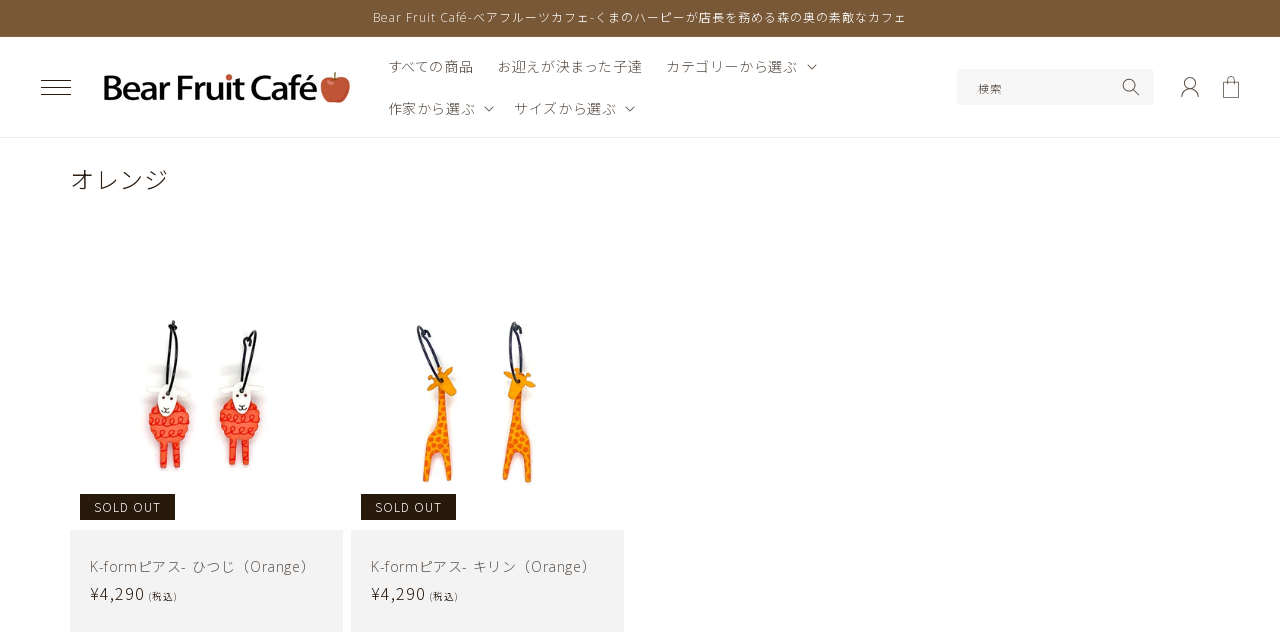

--- FILE ---
content_type: text/html; charset=utf-8
request_url: https://bfc.coffee/collections/orange
body_size: 27623
content:
<!doctype html>
<html class="no-js" lang="ja">
  <head>
    <meta charset="utf-8">
    <meta http-equiv="X-UA-Compatible" content="IE=edge">
    <meta name="viewport" content="width=device-width,initial-scale=1">
    <meta name="theme-color" content="">
    <link rel="canonical" href="https://bfc.coffee/collections/orange">
    <link rel="preconnect" href="https://cdn.shopify.com" crossorigin><link rel="icon" type="image/png" href="//bfc.coffee/cdn/shop/files/favicon.png?crop=center&height=32&v=1666928294&width=32"><link rel="preconnect" href="https://fonts.shopifycdn.com" crossorigin><title>
      オレンジ
 &ndash; Bear Fruit Café</title>

    

    

<meta property="og:site_name" content="Bear Fruit Café">
<meta property="og:url" content="https://bfc.coffee/collections/orange">
<meta property="og:title" content="オレンジ">
<meta property="og:type" content="website">
<meta property="og:description" content="テディベア以外にも、店長のHarpy(ハーピー)がセレクトした ベア好きには嬉しいアイテムをご紹介しています。きっと素敵が見つかる当店で、是非とも楽しいひとときをお過ごしください。"><meta property="og:image" content="http://bfc.coffee/cdn/shop/files/d3a17000ded5805706623998f9c8488d.jpg?height=628&pad_color=fff&v=1668480433&width=1200">
  <meta property="og:image:secure_url" content="https://bfc.coffee/cdn/shop/files/d3a17000ded5805706623998f9c8488d.jpg?height=628&pad_color=fff&v=1668480433&width=1200">
  <meta property="og:image:width" content="1200">
  <meta property="og:image:height" content="628"><meta name="twitter:site" content="@BearFruitCafe"><meta name="twitter:card" content="summary_large_image">
<meta name="twitter:title" content="オレンジ">
<meta name="twitter:description" content="テディベア以外にも、店長のHarpy(ハーピー)がセレクトした ベア好きには嬉しいアイテムをご紹介しています。きっと素敵が見つかる当店で、是非とも楽しいひとときをお過ごしください。">


    <script src="//bfc.coffee/cdn/shop/t/7/assets/global.js?v=24850326154503943211710899904" defer="defer"></script>
    <script>window.performance && window.performance.mark && window.performance.mark('shopify.content_for_header.start');</script><meta name="facebook-domain-verification" content="a2pvg37uvllg8i94x8rmwqfmmektuu">
<meta id="shopify-digital-wallet" name="shopify-digital-wallet" content="/66417328360/digital_wallets/dialog">
<meta name="shopify-checkout-api-token" content="6e16730b9dd92ba8039616a368679cf3">
<link rel="alternate" type="application/atom+xml" title="Feed" href="/collections/orange.atom" />
<link rel="alternate" type="application/json+oembed" href="https://bfc.coffee/collections/orange.oembed">
<script async="async" src="/checkouts/internal/preloads.js?locale=ja-JP"></script>
<script id="apple-pay-shop-capabilities" type="application/json">{"shopId":66417328360,"countryCode":"JP","currencyCode":"JPY","merchantCapabilities":["supports3DS"],"merchantId":"gid:\/\/shopify\/Shop\/66417328360","merchantName":"Bear Fruit Café","requiredBillingContactFields":["postalAddress","email","phone"],"requiredShippingContactFields":["postalAddress","email","phone"],"shippingType":"shipping","supportedNetworks":["visa","masterCard","amex","jcb","discover"],"total":{"type":"pending","label":"Bear Fruit Café","amount":"1.00"},"shopifyPaymentsEnabled":true,"supportsSubscriptions":true}</script>
<script id="shopify-features" type="application/json">{"accessToken":"6e16730b9dd92ba8039616a368679cf3","betas":["rich-media-storefront-analytics"],"domain":"bfc.coffee","predictiveSearch":false,"shopId":66417328360,"locale":"ja"}</script>
<script>var Shopify = Shopify || {};
Shopify.shop = "pworks-shop.myshopify.com";
Shopify.locale = "ja";
Shopify.currency = {"active":"JPY","rate":"1.0"};
Shopify.country = "JP";
Shopify.theme = {"name":"20240331 QMC変更","id":139572117736,"schema_name":"Dawn","schema_version":"5.0.0","theme_store_id":null,"role":"main"};
Shopify.theme.handle = "null";
Shopify.theme.style = {"id":null,"handle":null};
Shopify.cdnHost = "bfc.coffee/cdn";
Shopify.routes = Shopify.routes || {};
Shopify.routes.root = "/";</script>
<script type="module">!function(o){(o.Shopify=o.Shopify||{}).modules=!0}(window);</script>
<script>!function(o){function n(){var o=[];function n(){o.push(Array.prototype.slice.apply(arguments))}return n.q=o,n}var t=o.Shopify=o.Shopify||{};t.loadFeatures=n(),t.autoloadFeatures=n()}(window);</script>
<script id="shop-js-analytics" type="application/json">{"pageType":"collection"}</script>
<script defer="defer" async type="module" src="//bfc.coffee/cdn/shopifycloud/shop-js/modules/v2/client.init-shop-cart-sync_BW-B98xi.ja.esm.js"></script>
<script defer="defer" async type="module" src="//bfc.coffee/cdn/shopifycloud/shop-js/modules/v2/chunk.common_J_LHucBM.esm.js"></script>
<script type="module">
  await import("//bfc.coffee/cdn/shopifycloud/shop-js/modules/v2/client.init-shop-cart-sync_BW-B98xi.ja.esm.js");
await import("//bfc.coffee/cdn/shopifycloud/shop-js/modules/v2/chunk.common_J_LHucBM.esm.js");

  window.Shopify.SignInWithShop?.initShopCartSync?.({"fedCMEnabled":true,"windoidEnabled":true});

</script>
<script>(function() {
  var isLoaded = false;
  function asyncLoad() {
    if (isLoaded) return;
    isLoaded = true;
    var urls = ["https:\/\/cdn.nfcube.com\/instafeed-9e6a227f13ecdcf2ce5b2c5753fbc13e.js?shop=pworks-shop.myshopify.com"];
    for (var i = 0; i < urls.length; i++) {
      var s = document.createElement('script');
      s.type = 'text/javascript';
      s.async = true;
      s.src = urls[i];
      var x = document.getElementsByTagName('script')[0];
      x.parentNode.insertBefore(s, x);
    }
  };
  if(window.attachEvent) {
    window.attachEvent('onload', asyncLoad);
  } else {
    window.addEventListener('load', asyncLoad, false);
  }
})();</script>
<script id="__st">var __st={"a":66417328360,"offset":32400,"reqid":"a8afb310-897a-47b7-a576-d72793e93adc-1766160712","pageurl":"bfc.coffee\/collections\/orange","u":"8c0a902589d2","p":"collection","rtyp":"collection","rid":408583110888};</script>
<script>window.ShopifyPaypalV4VisibilityTracking = true;</script>
<script id="captcha-bootstrap">!function(){'use strict';const t='contact',e='account',n='new_comment',o=[[t,t],['blogs',n],['comments',n],[t,'customer']],c=[[e,'customer_login'],[e,'guest_login'],[e,'recover_customer_password'],[e,'create_customer']],r=t=>t.map((([t,e])=>`form[action*='/${t}']:not([data-nocaptcha='true']) input[name='form_type'][value='${e}']`)).join(','),a=t=>()=>t?[...document.querySelectorAll(t)].map((t=>t.form)):[];function s(){const t=[...o],e=r(t);return a(e)}const i='password',u='form_key',d=['recaptcha-v3-token','g-recaptcha-response','h-captcha-response',i],f=()=>{try{return window.sessionStorage}catch{return}},m='__shopify_v',_=t=>t.elements[u];function p(t,e,n=!1){try{const o=window.sessionStorage,c=JSON.parse(o.getItem(e)),{data:r}=function(t){const{data:e,action:n}=t;return t[m]||n?{data:e,action:n}:{data:t,action:n}}(c);for(const[e,n]of Object.entries(r))t.elements[e]&&(t.elements[e].value=n);n&&o.removeItem(e)}catch(o){console.error('form repopulation failed',{error:o})}}const l='form_type',E='cptcha';function T(t){t.dataset[E]=!0}const w=window,h=w.document,L='Shopify',v='ce_forms',y='captcha';let A=!1;((t,e)=>{const n=(g='f06e6c50-85a8-45c8-87d0-21a2b65856fe',I='https://cdn.shopify.com/shopifycloud/storefront-forms-hcaptcha/ce_storefront_forms_captcha_hcaptcha.v1.5.2.iife.js',D={infoText:'hCaptchaによる保護',privacyText:'プライバシー',termsText:'利用規約'},(t,e,n)=>{const o=w[L][v],c=o.bindForm;if(c)return c(t,g,e,D).then(n);var r;o.q.push([[t,g,e,D],n]),r=I,A||(h.body.append(Object.assign(h.createElement('script'),{id:'captcha-provider',async:!0,src:r})),A=!0)});var g,I,D;w[L]=w[L]||{},w[L][v]=w[L][v]||{},w[L][v].q=[],w[L][y]=w[L][y]||{},w[L][y].protect=function(t,e){n(t,void 0,e),T(t)},Object.freeze(w[L][y]),function(t,e,n,w,h,L){const[v,y,A,g]=function(t,e,n){const i=e?o:[],u=t?c:[],d=[...i,...u],f=r(d),m=r(i),_=r(d.filter((([t,e])=>n.includes(e))));return[a(f),a(m),a(_),s()]}(w,h,L),I=t=>{const e=t.target;return e instanceof HTMLFormElement?e:e&&e.form},D=t=>v().includes(t);t.addEventListener('submit',(t=>{const e=I(t);if(!e)return;const n=D(e)&&!e.dataset.hcaptchaBound&&!e.dataset.recaptchaBound,o=_(e),c=g().includes(e)&&(!o||!o.value);(n||c)&&t.preventDefault(),c&&!n&&(function(t){try{if(!f())return;!function(t){const e=f();if(!e)return;const n=_(t);if(!n)return;const o=n.value;o&&e.removeItem(o)}(t);const e=Array.from(Array(32),(()=>Math.random().toString(36)[2])).join('');!function(t,e){_(t)||t.append(Object.assign(document.createElement('input'),{type:'hidden',name:u})),t.elements[u].value=e}(t,e),function(t,e){const n=f();if(!n)return;const o=[...t.querySelectorAll(`input[type='${i}']`)].map((({name:t})=>t)),c=[...d,...o],r={};for(const[a,s]of new FormData(t).entries())c.includes(a)||(r[a]=s);n.setItem(e,JSON.stringify({[m]:1,action:t.action,data:r}))}(t,e)}catch(e){console.error('failed to persist form',e)}}(e),e.submit())}));const S=(t,e)=>{t&&!t.dataset[E]&&(n(t,e.some((e=>e===t))),T(t))};for(const o of['focusin','change'])t.addEventListener(o,(t=>{const e=I(t);D(e)&&S(e,y())}));const B=e.get('form_key'),M=e.get(l),P=B&&M;t.addEventListener('DOMContentLoaded',(()=>{const t=y();if(P)for(const e of t)e.elements[l].value===M&&p(e,B);[...new Set([...A(),...v().filter((t=>'true'===t.dataset.shopifyCaptcha))])].forEach((e=>S(e,t)))}))}(h,new URLSearchParams(w.location.search),n,t,e,['guest_login'])})(!0,!0)}();</script>
<script integrity="sha256-4kQ18oKyAcykRKYeNunJcIwy7WH5gtpwJnB7kiuLZ1E=" data-source-attribution="shopify.loadfeatures" defer="defer" src="//bfc.coffee/cdn/shopifycloud/storefront/assets/storefront/load_feature-a0a9edcb.js" crossorigin="anonymous"></script>
<script data-source-attribution="shopify.dynamic_checkout.dynamic.init">var Shopify=Shopify||{};Shopify.PaymentButton=Shopify.PaymentButton||{isStorefrontPortableWallets:!0,init:function(){window.Shopify.PaymentButton.init=function(){};var t=document.createElement("script");t.src="https://bfc.coffee/cdn/shopifycloud/portable-wallets/latest/portable-wallets.ja.js",t.type="module",document.head.appendChild(t)}};
</script>
<script data-source-attribution="shopify.dynamic_checkout.buyer_consent">
  function portableWalletsHideBuyerConsent(e){var t=document.getElementById("shopify-buyer-consent"),n=document.getElementById("shopify-subscription-policy-button");t&&n&&(t.classList.add("hidden"),t.setAttribute("aria-hidden","true"),n.removeEventListener("click",e))}function portableWalletsShowBuyerConsent(e){var t=document.getElementById("shopify-buyer-consent"),n=document.getElementById("shopify-subscription-policy-button");t&&n&&(t.classList.remove("hidden"),t.removeAttribute("aria-hidden"),n.addEventListener("click",e))}window.Shopify?.PaymentButton&&(window.Shopify.PaymentButton.hideBuyerConsent=portableWalletsHideBuyerConsent,window.Shopify.PaymentButton.showBuyerConsent=portableWalletsShowBuyerConsent);
</script>
<script data-source-attribution="shopify.dynamic_checkout.cart.bootstrap">document.addEventListener("DOMContentLoaded",(function(){function t(){return document.querySelector("shopify-accelerated-checkout-cart, shopify-accelerated-checkout")}if(t())Shopify.PaymentButton.init();else{new MutationObserver((function(e,n){t()&&(Shopify.PaymentButton.init(),n.disconnect())})).observe(document.body,{childList:!0,subtree:!0})}}));
</script>
<link id="shopify-accelerated-checkout-styles" rel="stylesheet" media="screen" href="https://bfc.coffee/cdn/shopifycloud/portable-wallets/latest/accelerated-checkout-backwards-compat.css" crossorigin="anonymous">
<style id="shopify-accelerated-checkout-cart">
        #shopify-buyer-consent {
  margin-top: 1em;
  display: inline-block;
  width: 100%;
}

#shopify-buyer-consent.hidden {
  display: none;
}

#shopify-subscription-policy-button {
  background: none;
  border: none;
  padding: 0;
  text-decoration: underline;
  font-size: inherit;
  cursor: pointer;
}

#shopify-subscription-policy-button::before {
  box-shadow: none;
}

      </style>
<script id="sections-script" data-sections="header,footer" defer="defer" src="//bfc.coffee/cdn/shop/t/7/compiled_assets/scripts.js?725"></script>
<script>window.performance && window.performance.mark && window.performance.mark('shopify.content_for_header.end');</script>


    <style data-shopify>
      @font-face {
  font-family: Assistant;
  font-weight: 400;
  font-style: normal;
  font-display: swap;
  src: url("//bfc.coffee/cdn/fonts/assistant/assistant_n4.9120912a469cad1cc292572851508ca49d12e768.woff2") format("woff2"),
       url("//bfc.coffee/cdn/fonts/assistant/assistant_n4.6e9875ce64e0fefcd3f4446b7ec9036b3ddd2985.woff") format("woff");
}

      @font-face {
  font-family: Assistant;
  font-weight: 700;
  font-style: normal;
  font-display: swap;
  src: url("//bfc.coffee/cdn/fonts/assistant/assistant_n7.bf44452348ec8b8efa3aa3068825305886b1c83c.woff2") format("woff2"),
       url("//bfc.coffee/cdn/fonts/assistant/assistant_n7.0c887fee83f6b3bda822f1150b912c72da0f7b64.woff") format("woff");
}

      
      
      @font-face {
  font-family: Assistant;
  font-weight: 400;
  font-style: normal;
  font-display: swap;
  src: url("//bfc.coffee/cdn/fonts/assistant/assistant_n4.9120912a469cad1cc292572851508ca49d12e768.woff2") format("woff2"),
       url("//bfc.coffee/cdn/fonts/assistant/assistant_n4.6e9875ce64e0fefcd3f4446b7ec9036b3ddd2985.woff") format("woff");
}


      :root {
        
        --font-body-family: "Open Sans", "Noto Sans JP", "ヒラギノ角ゴ Pro W3", "Hiragino Kaku Gothic Pro", "メイリオ", Meiryo, sans-serif;
        --font-body-style: normal;
        
        --font-body-weight: 300;
        --font-body-weight-bold: 700;

        
        --font-heading-family: "Open Sans", "Noto Sans JP", "ヒラギノ角ゴ Pro W3", "Hiragino Kaku Gothic Pro", "メイリオ", Meiryo, sans-serif;
        --font-heading-style: normal;
        --font-heading-weight: 400;
        --font-heading-weight: 300;

        --font-body-scale: 1.0;
        --font-heading-scale: 1.0;

        --d_title_font: 'Noto Sans JP', 'ヒラギノ明朝 ProN W3', 'Hiragino Mincho ProN', '游明朝体', 'Yu Mincho', YuMincho, serif;
        --d_title_font_scale: 30;
        --d_title_font_scale_sp: 24;
        --d_title_font_weight: 400;

        --color-base-text: 40, 25, 13;
        --color-shadow: 40, 25, 13;
        --color-base-background-1: 255, 255, 255;
        --color-base-background-2: 243, 243, 243;
        --color-base-solid-button-labels: 255, 255, 255;
        --color-base-outline-button-labels: 40, 25, 13;
        --color-base-accent-1: 120, 88, 55;
        --color-base-accent-2: 120, 120, 120;
        --payment-terms-background-color: #ffffff;

        --gradient-base-background-1: #ffffff;
        --gradient-base-background-2: #f3f3f3;
        --gradient-base-accent-1: #785837;
        --gradient-base-accent-2: #787878;

        --media-padding: px;
        --media-border-opacity: 0.05;
        --media-border-width: 1px;
        --media-radius: 0px;
        --media-shadow-opacity: 0.0;
        --media-shadow-horizontal-offset: 0px;
        --media-shadow-vertical-offset: 4px;
        --media-shadow-blur-radius: 5px;

        --page-width: 120rem;
        --page-width-margin: 0rem;

        --card-image-padding: 0.0rem;
        --card-corner-radius: 0.0rem;
        --card-text-alignment: left;
        --card-border-width: 0.0rem;
        --card-border-opacity: 0.1;
        --card-shadow-opacity: 0.0;
        --card-shadow-horizontal-offset: 0.0rem;
        --card-shadow-vertical-offset: 0.4rem;
        --card-shadow-blur-radius: 0.5rem;

        --badge-corner-radius: 0.0rem;

        --popup-border-width: 1px;
        --popup-border-opacity: 0.1;
        --popup-corner-radius: 0px;
        --popup-shadow-opacity: 0.0;
        --popup-shadow-horizontal-offset: 0px;
        --popup-shadow-vertical-offset: 4px;
        --popup-shadow-blur-radius: 5px;

        --drawer-border-width: 1px;
        --drawer-border-opacity: 0.1;
        --drawer-shadow-opacity: 0.0;
        --drawer-shadow-horizontal-offset: 0px;
        --drawer-shadow-vertical-offset: 4px;
        --drawer-shadow-blur-radius: 5px;

        --spacing-sections-desktop: 0px;
        --spacing-sections-mobile: 0px;

        --grid-desktop-vertical-spacing: 8px;
        --grid-desktop-horizontal-spacing: 8px;
        --grid-mobile-vertical-spacing: 4px;
        --grid-mobile-horizontal-spacing: 4px;

        --text-boxes-border-opacity: 0.1;
        --text-boxes-border-width: 0px;
        --text-boxes-radius: 0px;
        --text-boxes-shadow-opacity: 0.0;
        --text-boxes-shadow-horizontal-offset: 0px;
        --text-boxes-shadow-vertical-offset: 4px;
        --text-boxes-shadow-blur-radius: 5px;

        --buttons-radius: 40px;
        --buttons-radius-outset: 41px;
        --buttons-border-width: 1px;
        --buttons-border-opacity: 1.0;
        --buttons-shadow-opacity: 0.0;
        --buttons-shadow-horizontal-offset: 0px;
        --buttons-shadow-vertical-offset: 4px;
        --buttons-shadow-blur-radius: 5px;
        --buttons-border-offset: 0.3px;

        --inputs-radius: 0px;
        --inputs-border-width: 1px;
        --inputs-border-opacity: 0.55;
        --inputs-shadow-opacity: 0.0;
        --inputs-shadow-horizontal-offset: 0px;
        --inputs-margin-offset: 0px;
        --inputs-shadow-vertical-offset: 4px;
        --inputs-shadow-blur-radius: 5px;
        --inputs-radius-outset: 0px;

        --variant-pills-radius: 0px;
        --variant-pills-border-width: 1px;
        --variant-pills-border-opacity: 0.55;
        --variant-pills-shadow-opacity: 0.0;
        --variant-pills-shadow-horizontal-offset: 0px;
        --variant-pills-shadow-vertical-offset: 4px;
        --variant-pills-shadow-blur-radius: 5px;
        --desktop-size-min: 1061px;
        --mini-desktop-size: 1060px;
        --tablet-size: 990px;
        --mobile-size: 750px;
      }

      *,
      *::before,
      *::after {
        box-sizing: inherit;
      }

      html {
        box-sizing: border-box;
        font-size: calc(var(--font-body-scale) * 62.5%);
        height: 100%;
      }

      body {
        display: grid;
        grid-template-rows: auto auto 1fr auto;
        grid-template-columns: 100%;
        min-height: 100%;
        margin: 0;
        font-size: 1.4rem;
        letter-spacing: 0.06rem;
        line-height: calc(1 + 0.8 / var(--font-body-scale));
        font-family: var(--font-body-family);
        font-style: var(--font-body-style);
        font-weight: var(--font-body-weight);
      }

      @media screen and (min-width: 750px) {
        body {
          font-size: 1.4rem;
        }
      }
      
      .d_title .main_en {
          font-family: var(--d_title_font);
          font-size: calc(var(--d_title_font_scale_sp) * 1px);
          font-weight: var(--d_title_font_weight);
      }

      @media screen and (min-width: 750px) {
        .d_title .main_en {
            font-size: calc(var(--d_title_font_scale) * 1px);
        }
      }
    </style>

    <link href="//bfc.coffee/cdn/shop/t/7/assets/base.css?v=123444977941736804401710899904" rel="stylesheet" type="text/css" media="all" />
<link rel="preload" as="font" href="//bfc.coffee/cdn/fonts/assistant/assistant_n4.9120912a469cad1cc292572851508ca49d12e768.woff2" type="font/woff2" crossorigin><link rel="preload" as="font" href="//bfc.coffee/cdn/fonts/assistant/assistant_n4.9120912a469cad1cc292572851508ca49d12e768.woff2" type="font/woff2" crossorigin><link rel="stylesheet" href="//bfc.coffee/cdn/shop/t/7/assets/component-predictive-search.css?v=165644661289088488651710899904" media="print" onload="this.media='all'">
    <link href="//bfc.coffee/cdn/shop/t/7/assets/base_layout.css?v=141050341564827822621710899904" rel="stylesheet" type="text/css" media="all" />
    <link href="//bfc.coffee/cdn/shop/t/7/assets/swiper-bundle.min.css?v=145134866565419094931710899904" rel="stylesheet" type="text/css" media="all" />
    <link href="//bfc.coffee/cdn/shop/t/7/assets/main.css?v=107536787369038505541710899904" rel="stylesheet" type="text/css" media="all" />
    <link href="//bfc.coffee/cdn/shop/t/7/assets/add-corekara.css?v=93831079456956357421710899904" rel="stylesheet" type="text/css" media="all" />
    <link href="//bfc.coffee/cdn/shop/t/7/assets/add.css?v=170223023610553175921710899904" rel="stylesheet" type="text/css" media="all" />

    <script>document.documentElement.className = document.documentElement.className.replace('no-js', 'js');
    if (Shopify.designMode) {
      document.documentElement.classList.add('shopify-design-mode');
    }
    </script>
    <!-- Swiper JS -->
    <script src="//bfc.coffee/cdn/shop/t/7/assets/swiper-bundle.min.js?v=7158048499523779971710899904"></script>
    <!-- "snippets/swymSnippet.liquid" was not rendered, the associated app was uninstalled --> 
    <meta name="facebook-domain-verification" content="0vgck4af9n2675ggjyfmbhlsjb7jf8" />
  <!-- AdSIST Tool -->

<meta name="google-site-verification" content="oQdrUZWWcbBR9HPDXWDAX8b6n6RybjCQdTTAtUipYNM" />
<!-- AdSIST Tool End -->
  <link href="https://monorail-edge.shopifysvc.com" rel="dns-prefetch">
<script>(function(){if ("sendBeacon" in navigator && "performance" in window) {try {var session_token_from_headers = performance.getEntriesByType('navigation')[0].serverTiming.find(x => x.name == '_s').description;} catch {var session_token_from_headers = undefined;}var session_cookie_matches = document.cookie.match(/_shopify_s=([^;]*)/);var session_token_from_cookie = session_cookie_matches && session_cookie_matches.length === 2 ? session_cookie_matches[1] : "";var session_token = session_token_from_headers || session_token_from_cookie || "";function handle_abandonment_event(e) {var entries = performance.getEntries().filter(function(entry) {return /monorail-edge.shopifysvc.com/.test(entry.name);});if (!window.abandonment_tracked && entries.length === 0) {window.abandonment_tracked = true;var currentMs = Date.now();var navigation_start = performance.timing.navigationStart;var payload = {shop_id: 66417328360,url: window.location.href,navigation_start,duration: currentMs - navigation_start,session_token,page_type: "collection"};window.navigator.sendBeacon("https://monorail-edge.shopifysvc.com/v1/produce", JSON.stringify({schema_id: "online_store_buyer_site_abandonment/1.1",payload: payload,metadata: {event_created_at_ms: currentMs,event_sent_at_ms: currentMs}}));}}window.addEventListener('pagehide', handle_abandonment_event);}}());</script>
<script id="web-pixels-manager-setup">(function e(e,d,r,n,o){if(void 0===o&&(o={}),!Boolean(null===(a=null===(i=window.Shopify)||void 0===i?void 0:i.analytics)||void 0===a?void 0:a.replayQueue)){var i,a;window.Shopify=window.Shopify||{};var t=window.Shopify;t.analytics=t.analytics||{};var s=t.analytics;s.replayQueue=[],s.publish=function(e,d,r){return s.replayQueue.push([e,d,r]),!0};try{self.performance.mark("wpm:start")}catch(e){}var l=function(){var e={modern:/Edge?\/(1{2}[4-9]|1[2-9]\d|[2-9]\d{2}|\d{4,})\.\d+(\.\d+|)|Firefox\/(1{2}[4-9]|1[2-9]\d|[2-9]\d{2}|\d{4,})\.\d+(\.\d+|)|Chrom(ium|e)\/(9{2}|\d{3,})\.\d+(\.\d+|)|(Maci|X1{2}).+ Version\/(15\.\d+|(1[6-9]|[2-9]\d|\d{3,})\.\d+)([,.]\d+|)( \(\w+\)|)( Mobile\/\w+|) Safari\/|Chrome.+OPR\/(9{2}|\d{3,})\.\d+\.\d+|(CPU[ +]OS|iPhone[ +]OS|CPU[ +]iPhone|CPU IPhone OS|CPU iPad OS)[ +]+(15[._]\d+|(1[6-9]|[2-9]\d|\d{3,})[._]\d+)([._]\d+|)|Android:?[ /-](13[3-9]|1[4-9]\d|[2-9]\d{2}|\d{4,})(\.\d+|)(\.\d+|)|Android.+Firefox\/(13[5-9]|1[4-9]\d|[2-9]\d{2}|\d{4,})\.\d+(\.\d+|)|Android.+Chrom(ium|e)\/(13[3-9]|1[4-9]\d|[2-9]\d{2}|\d{4,})\.\d+(\.\d+|)|SamsungBrowser\/([2-9]\d|\d{3,})\.\d+/,legacy:/Edge?\/(1[6-9]|[2-9]\d|\d{3,})\.\d+(\.\d+|)|Firefox\/(5[4-9]|[6-9]\d|\d{3,})\.\d+(\.\d+|)|Chrom(ium|e)\/(5[1-9]|[6-9]\d|\d{3,})\.\d+(\.\d+|)([\d.]+$|.*Safari\/(?![\d.]+ Edge\/[\d.]+$))|(Maci|X1{2}).+ Version\/(10\.\d+|(1[1-9]|[2-9]\d|\d{3,})\.\d+)([,.]\d+|)( \(\w+\)|)( Mobile\/\w+|) Safari\/|Chrome.+OPR\/(3[89]|[4-9]\d|\d{3,})\.\d+\.\d+|(CPU[ +]OS|iPhone[ +]OS|CPU[ +]iPhone|CPU IPhone OS|CPU iPad OS)[ +]+(10[._]\d+|(1[1-9]|[2-9]\d|\d{3,})[._]\d+)([._]\d+|)|Android:?[ /-](13[3-9]|1[4-9]\d|[2-9]\d{2}|\d{4,})(\.\d+|)(\.\d+|)|Mobile Safari.+OPR\/([89]\d|\d{3,})\.\d+\.\d+|Android.+Firefox\/(13[5-9]|1[4-9]\d|[2-9]\d{2}|\d{4,})\.\d+(\.\d+|)|Android.+Chrom(ium|e)\/(13[3-9]|1[4-9]\d|[2-9]\d{2}|\d{4,})\.\d+(\.\d+|)|Android.+(UC? ?Browser|UCWEB|U3)[ /]?(15\.([5-9]|\d{2,})|(1[6-9]|[2-9]\d|\d{3,})\.\d+)\.\d+|SamsungBrowser\/(5\.\d+|([6-9]|\d{2,})\.\d+)|Android.+MQ{2}Browser\/(14(\.(9|\d{2,})|)|(1[5-9]|[2-9]\d|\d{3,})(\.\d+|))(\.\d+|)|K[Aa][Ii]OS\/(3\.\d+|([4-9]|\d{2,})\.\d+)(\.\d+|)/},d=e.modern,r=e.legacy,n=navigator.userAgent;return n.match(d)?"modern":n.match(r)?"legacy":"unknown"}(),u="modern"===l?"modern":"legacy",c=(null!=n?n:{modern:"",legacy:""})[u],f=function(e){return[e.baseUrl,"/wpm","/b",e.hashVersion,"modern"===e.buildTarget?"m":"l",".js"].join("")}({baseUrl:d,hashVersion:r,buildTarget:u}),m=function(e){var d=e.version,r=e.bundleTarget,n=e.surface,o=e.pageUrl,i=e.monorailEndpoint;return{emit:function(e){var a=e.status,t=e.errorMsg,s=(new Date).getTime(),l=JSON.stringify({metadata:{event_sent_at_ms:s},events:[{schema_id:"web_pixels_manager_load/3.1",payload:{version:d,bundle_target:r,page_url:o,status:a,surface:n,error_msg:t},metadata:{event_created_at_ms:s}}]});if(!i)return console&&console.warn&&console.warn("[Web Pixels Manager] No Monorail endpoint provided, skipping logging."),!1;try{return self.navigator.sendBeacon.bind(self.navigator)(i,l)}catch(e){}var u=new XMLHttpRequest;try{return u.open("POST",i,!0),u.setRequestHeader("Content-Type","text/plain"),u.send(l),!0}catch(e){return console&&console.warn&&console.warn("[Web Pixels Manager] Got an unhandled error while logging to Monorail."),!1}}}}({version:r,bundleTarget:l,surface:e.surface,pageUrl:self.location.href,monorailEndpoint:e.monorailEndpoint});try{o.browserTarget=l,function(e){var d=e.src,r=e.async,n=void 0===r||r,o=e.onload,i=e.onerror,a=e.sri,t=e.scriptDataAttributes,s=void 0===t?{}:t,l=document.createElement("script"),u=document.querySelector("head"),c=document.querySelector("body");if(l.async=n,l.src=d,a&&(l.integrity=a,l.crossOrigin="anonymous"),s)for(var f in s)if(Object.prototype.hasOwnProperty.call(s,f))try{l.dataset[f]=s[f]}catch(e){}if(o&&l.addEventListener("load",o),i&&l.addEventListener("error",i),u)u.appendChild(l);else{if(!c)throw new Error("Did not find a head or body element to append the script");c.appendChild(l)}}({src:f,async:!0,onload:function(){if(!function(){var e,d;return Boolean(null===(d=null===(e=window.Shopify)||void 0===e?void 0:e.analytics)||void 0===d?void 0:d.initialized)}()){var d=window.webPixelsManager.init(e)||void 0;if(d){var r=window.Shopify.analytics;r.replayQueue.forEach((function(e){var r=e[0],n=e[1],o=e[2];d.publishCustomEvent(r,n,o)})),r.replayQueue=[],r.publish=d.publishCustomEvent,r.visitor=d.visitor,r.initialized=!0}}},onerror:function(){return m.emit({status:"failed",errorMsg:"".concat(f," has failed to load")})},sri:function(e){var d=/^sha384-[A-Za-z0-9+/=]+$/;return"string"==typeof e&&d.test(e)}(c)?c:"",scriptDataAttributes:o}),m.emit({status:"loading"})}catch(e){m.emit({status:"failed",errorMsg:(null==e?void 0:e.message)||"Unknown error"})}}})({shopId: 66417328360,storefrontBaseUrl: "https://bfc.coffee",extensionsBaseUrl: "https://extensions.shopifycdn.com/cdn/shopifycloud/web-pixels-manager",monorailEndpoint: "https://monorail-edge.shopifysvc.com/unstable/produce_batch",surface: "storefront-renderer",enabledBetaFlags: ["2dca8a86"],webPixelsConfigList: [{"id":"407109864","configuration":"{\"config\":\"{\\\"pixel_id\\\":\\\"G-NLL7JWEYW6\\\",\\\"gtag_events\\\":[{\\\"type\\\":\\\"purchase\\\",\\\"action_label\\\":\\\"G-NLL7JWEYW6\\\"},{\\\"type\\\":\\\"page_view\\\",\\\"action_label\\\":\\\"G-NLL7JWEYW6\\\"},{\\\"type\\\":\\\"view_item\\\",\\\"action_label\\\":\\\"G-NLL7JWEYW6\\\"},{\\\"type\\\":\\\"search\\\",\\\"action_label\\\":\\\"G-NLL7JWEYW6\\\"},{\\\"type\\\":\\\"add_to_cart\\\",\\\"action_label\\\":\\\"G-NLL7JWEYW6\\\"},{\\\"type\\\":\\\"begin_checkout\\\",\\\"action_label\\\":\\\"G-NLL7JWEYW6\\\"},{\\\"type\\\":\\\"add_payment_info\\\",\\\"action_label\\\":\\\"G-NLL7JWEYW6\\\"}],\\\"enable_monitoring_mode\\\":false}\"}","eventPayloadVersion":"v1","runtimeContext":"OPEN","scriptVersion":"b2a88bafab3e21179ed38636efcd8a93","type":"APP","apiClientId":1780363,"privacyPurposes":[],"dataSharingAdjustments":{"protectedCustomerApprovalScopes":["read_customer_address","read_customer_email","read_customer_name","read_customer_personal_data","read_customer_phone"]}},{"id":"185139432","configuration":"{\"pixel_id\":\"1239498760078655\",\"pixel_type\":\"facebook_pixel\",\"metaapp_system_user_token\":\"-\"}","eventPayloadVersion":"v1","runtimeContext":"OPEN","scriptVersion":"ca16bc87fe92b6042fbaa3acc2fbdaa6","type":"APP","apiClientId":2329312,"privacyPurposes":["ANALYTICS","MARKETING","SALE_OF_DATA"],"dataSharingAdjustments":{"protectedCustomerApprovalScopes":["read_customer_address","read_customer_email","read_customer_name","read_customer_personal_data","read_customer_phone"]}},{"id":"77594856","eventPayloadVersion":"v1","runtimeContext":"LAX","scriptVersion":"1","type":"CUSTOM","privacyPurposes":["ANALYTICS"],"name":"Google Analytics tag (migrated)"},{"id":"shopify-app-pixel","configuration":"{}","eventPayloadVersion":"v1","runtimeContext":"STRICT","scriptVersion":"0450","apiClientId":"shopify-pixel","type":"APP","privacyPurposes":["ANALYTICS","MARKETING"]},{"id":"shopify-custom-pixel","eventPayloadVersion":"v1","runtimeContext":"LAX","scriptVersion":"0450","apiClientId":"shopify-pixel","type":"CUSTOM","privacyPurposes":["ANALYTICS","MARKETING"]}],isMerchantRequest: false,initData: {"shop":{"name":"Bear Fruit Café","paymentSettings":{"currencyCode":"JPY"},"myshopifyDomain":"pworks-shop.myshopify.com","countryCode":"JP","storefrontUrl":"https:\/\/bfc.coffee"},"customer":null,"cart":null,"checkout":null,"productVariants":[],"purchasingCompany":null},},"https://bfc.coffee/cdn","1e0b1122w61c904dfpc855754am2b403ea2",{"modern":"","legacy":""},{"shopId":"66417328360","storefrontBaseUrl":"https:\/\/bfc.coffee","extensionBaseUrl":"https:\/\/extensions.shopifycdn.com\/cdn\/shopifycloud\/web-pixels-manager","surface":"storefront-renderer","enabledBetaFlags":"[\"2dca8a86\"]","isMerchantRequest":"false","hashVersion":"1e0b1122w61c904dfpc855754am2b403ea2","publish":"custom","events":"[[\"page_viewed\",{}],[\"collection_viewed\",{\"collection\":{\"id\":\"408583110888\",\"title\":\"オレンジ\",\"productVariants\":[{\"price\":{\"amount\":4290.0,\"currencyCode\":\"JPY\"},\"product\":{\"title\":\"K-formピアス- ひつじ（Orange）\",\"vendor\":\"Bear Fruit Café\",\"id\":\"8026851049704\",\"untranslatedTitle\":\"K-formピアス- ひつじ（Orange）\",\"url\":\"\/products\/k-formearrings-sheep-orange\",\"type\":\"\"},\"id\":\"44011168628968\",\"image\":{\"src\":\"\/\/bfc.coffee\/cdn\/shop\/products\/1_4840fb18-e122-4277-86c9-97feed7886c2.jpg?v=1666633813\"},\"sku\":\"K-form7\",\"title\":\"Default Title\",\"untranslatedTitle\":\"Default Title\"},{\"price\":{\"amount\":4290.0,\"currencyCode\":\"JPY\"},\"product\":{\"title\":\"K-formピアス- キリン（Orange）\",\"vendor\":\"Bear Fruit Café\",\"id\":\"8026860617960\",\"untranslatedTitle\":\"K-formピアス- キリン（Orange）\",\"url\":\"\/products\/k-formearrings-kirin-orange\",\"type\":\"\"},\"id\":\"44011211718888\",\"image\":{\"src\":\"\/\/bfc.coffee\/cdn\/shop\/products\/1_dca3d7d9-c74a-487d-a0eb-434746b054a0.jpg?v=1666635188\"},\"sku\":\"K-form8\",\"title\":\"Default Title\",\"untranslatedTitle\":\"Default Title\"}]}}]]"});</script><script>
  window.ShopifyAnalytics = window.ShopifyAnalytics || {};
  window.ShopifyAnalytics.meta = window.ShopifyAnalytics.meta || {};
  window.ShopifyAnalytics.meta.currency = 'JPY';
  var meta = {"products":[{"id":8026851049704,"gid":"gid:\/\/shopify\/Product\/8026851049704","vendor":"Bear Fruit Café","type":"","variants":[{"id":44011168628968,"price":429000,"name":"K-formピアス- ひつじ（Orange）","public_title":null,"sku":"K-form7"}],"remote":false},{"id":8026860617960,"gid":"gid:\/\/shopify\/Product\/8026860617960","vendor":"Bear Fruit Café","type":"","variants":[{"id":44011211718888,"price":429000,"name":"K-formピアス- キリン（Orange）","public_title":null,"sku":"K-form8"}],"remote":false}],"page":{"pageType":"collection","resourceType":"collection","resourceId":408583110888}};
  for (var attr in meta) {
    window.ShopifyAnalytics.meta[attr] = meta[attr];
  }
</script>
<script class="analytics">
  (function () {
    var customDocumentWrite = function(content) {
      var jquery = null;

      if (window.jQuery) {
        jquery = window.jQuery;
      } else if (window.Checkout && window.Checkout.$) {
        jquery = window.Checkout.$;
      }

      if (jquery) {
        jquery('body').append(content);
      }
    };

    var hasLoggedConversion = function(token) {
      if (token) {
        return document.cookie.indexOf('loggedConversion=' + token) !== -1;
      }
      return false;
    }

    var setCookieIfConversion = function(token) {
      if (token) {
        var twoMonthsFromNow = new Date(Date.now());
        twoMonthsFromNow.setMonth(twoMonthsFromNow.getMonth() + 2);

        document.cookie = 'loggedConversion=' + token + '; expires=' + twoMonthsFromNow;
      }
    }

    var trekkie = window.ShopifyAnalytics.lib = window.trekkie = window.trekkie || [];
    if (trekkie.integrations) {
      return;
    }
    trekkie.methods = [
      'identify',
      'page',
      'ready',
      'track',
      'trackForm',
      'trackLink'
    ];
    trekkie.factory = function(method) {
      return function() {
        var args = Array.prototype.slice.call(arguments);
        args.unshift(method);
        trekkie.push(args);
        return trekkie;
      };
    };
    for (var i = 0; i < trekkie.methods.length; i++) {
      var key = trekkie.methods[i];
      trekkie[key] = trekkie.factory(key);
    }
    trekkie.load = function(config) {
      trekkie.config = config || {};
      trekkie.config.initialDocumentCookie = document.cookie;
      var first = document.getElementsByTagName('script')[0];
      var script = document.createElement('script');
      script.type = 'text/javascript';
      script.onerror = function(e) {
        var scriptFallback = document.createElement('script');
        scriptFallback.type = 'text/javascript';
        scriptFallback.onerror = function(error) {
                var Monorail = {
      produce: function produce(monorailDomain, schemaId, payload) {
        var currentMs = new Date().getTime();
        var event = {
          schema_id: schemaId,
          payload: payload,
          metadata: {
            event_created_at_ms: currentMs,
            event_sent_at_ms: currentMs
          }
        };
        return Monorail.sendRequest("https://" + monorailDomain + "/v1/produce", JSON.stringify(event));
      },
      sendRequest: function sendRequest(endpointUrl, payload) {
        // Try the sendBeacon API
        if (window && window.navigator && typeof window.navigator.sendBeacon === 'function' && typeof window.Blob === 'function' && !Monorail.isIos12()) {
          var blobData = new window.Blob([payload], {
            type: 'text/plain'
          });

          if (window.navigator.sendBeacon(endpointUrl, blobData)) {
            return true;
          } // sendBeacon was not successful

        } // XHR beacon

        var xhr = new XMLHttpRequest();

        try {
          xhr.open('POST', endpointUrl);
          xhr.setRequestHeader('Content-Type', 'text/plain');
          xhr.send(payload);
        } catch (e) {
          console.log(e);
        }

        return false;
      },
      isIos12: function isIos12() {
        return window.navigator.userAgent.lastIndexOf('iPhone; CPU iPhone OS 12_') !== -1 || window.navigator.userAgent.lastIndexOf('iPad; CPU OS 12_') !== -1;
      }
    };
    Monorail.produce('monorail-edge.shopifysvc.com',
      'trekkie_storefront_load_errors/1.1',
      {shop_id: 66417328360,
      theme_id: 139572117736,
      app_name: "storefront",
      context_url: window.location.href,
      source_url: "//bfc.coffee/cdn/s/trekkie.storefront.4b0d51228c8d1703f19d66468963c9de55bf59b0.min.js"});

        };
        scriptFallback.async = true;
        scriptFallback.src = '//bfc.coffee/cdn/s/trekkie.storefront.4b0d51228c8d1703f19d66468963c9de55bf59b0.min.js';
        first.parentNode.insertBefore(scriptFallback, first);
      };
      script.async = true;
      script.src = '//bfc.coffee/cdn/s/trekkie.storefront.4b0d51228c8d1703f19d66468963c9de55bf59b0.min.js';
      first.parentNode.insertBefore(script, first);
    };
    trekkie.load(
      {"Trekkie":{"appName":"storefront","development":false,"defaultAttributes":{"shopId":66417328360,"isMerchantRequest":null,"themeId":139572117736,"themeCityHash":"6183351560523047072","contentLanguage":"ja","currency":"JPY","eventMetadataId":"4f78e16a-ee48-438b-b902-a826db763e2f"},"isServerSideCookieWritingEnabled":true,"monorailRegion":"shop_domain","enabledBetaFlags":["65f19447"]},"Session Attribution":{},"S2S":{"facebookCapiEnabled":true,"source":"trekkie-storefront-renderer","apiClientId":580111}}
    );

    var loaded = false;
    trekkie.ready(function() {
      if (loaded) return;
      loaded = true;

      window.ShopifyAnalytics.lib = window.trekkie;

      var originalDocumentWrite = document.write;
      document.write = customDocumentWrite;
      try { window.ShopifyAnalytics.merchantGoogleAnalytics.call(this); } catch(error) {};
      document.write = originalDocumentWrite;

      window.ShopifyAnalytics.lib.page(null,{"pageType":"collection","resourceType":"collection","resourceId":408583110888,"shopifyEmitted":true});

      var match = window.location.pathname.match(/checkouts\/(.+)\/(thank_you|post_purchase)/)
      var token = match? match[1]: undefined;
      if (!hasLoggedConversion(token)) {
        setCookieIfConversion(token);
        window.ShopifyAnalytics.lib.track("Viewed Product Category",{"currency":"JPY","category":"Collection: orange","collectionName":"orange","collectionId":408583110888,"nonInteraction":true},undefined,undefined,{"shopifyEmitted":true});
      }
    });


        var eventsListenerScript = document.createElement('script');
        eventsListenerScript.async = true;
        eventsListenerScript.src = "//bfc.coffee/cdn/shopifycloud/storefront/assets/shop_events_listener-3da45d37.js";
        document.getElementsByTagName('head')[0].appendChild(eventsListenerScript);

})();</script>
  <script>
  if (!window.ga || (window.ga && typeof window.ga !== 'function')) {
    window.ga = function ga() {
      (window.ga.q = window.ga.q || []).push(arguments);
      if (window.Shopify && window.Shopify.analytics && typeof window.Shopify.analytics.publish === 'function') {
        window.Shopify.analytics.publish("ga_stub_called", {}, {sendTo: "google_osp_migration"});
      }
      console.error("Shopify's Google Analytics stub called with:", Array.from(arguments), "\nSee https://help.shopify.com/manual/promoting-marketing/pixels/pixel-migration#google for more information.");
    };
    if (window.Shopify && window.Shopify.analytics && typeof window.Shopify.analytics.publish === 'function') {
      window.Shopify.analytics.publish("ga_stub_initialized", {}, {sendTo: "google_osp_migration"});
    }
  }
</script>
<script
  defer
  src="https://bfc.coffee/cdn/shopifycloud/perf-kit/shopify-perf-kit-2.1.2.min.js"
  data-application="storefront-renderer"
  data-shop-id="66417328360"
  data-render-region="gcp-us-central1"
  data-page-type="collection"
  data-theme-instance-id="139572117736"
  data-theme-name="Dawn"
  data-theme-version="5.0.0"
  data-monorail-region="shop_domain"
  data-resource-timing-sampling-rate="10"
  data-shs="true"
  data-shs-beacon="true"
  data-shs-export-with-fetch="true"
  data-shs-logs-sample-rate="1"
  data-shs-beacon-endpoint="https://bfc.coffee/api/collect"
></script>
</head>

  <body id="page_body" class="gradient v_orange">
    <a class="skip-to-content-link button visually-hidden" href="#MainContent">
      コンテンツに進む
    </a>

    <div id="shopify-section-announcement-bar" class="shopify-section"><div class="announcement-bar color-accent-1 gradient" role="region" aria-label="告知" ><p class="announcement-bar__message h5">
                Bear Fruit Café-ベアフルーツカフェ-くまのハーピーが店長を務める森の奥の素敵なカフェ
</p></div>
</div>
    <div class="sticky_padding">
    </div>
    <div id="shopify-section-header" class="shopify-section section-header"><link rel="stylesheet" href="//bfc.coffee/cdn/shop/t/7/assets/component-list-menu.css?v=151968516119678728991710899904" media="print" onload="this.media='all'">
<link rel="stylesheet" href="//bfc.coffee/cdn/shop/t/7/assets/component-search.css?v=96455689198851321781710899904" media="print" onload="this.media='all'">
<link rel="stylesheet" href="//bfc.coffee/cdn/shop/t/7/assets/component-menu-drawer.css?v=41225661575022003121710899904" media="print" onload="this.media='all'">
<link rel="stylesheet" href="//bfc.coffee/cdn/shop/t/7/assets/component-cart-notification.css?v=119852831333870967341710899904" media="print" onload="this.media='all'">
<link rel="stylesheet" href="//bfc.coffee/cdn/shop/t/7/assets/component-cart-items.css?v=23917223812499722491710899904" media="print" onload="this.media='all'"><link rel="stylesheet" href="//bfc.coffee/cdn/shop/t/7/assets/component-price.css?v=168256357047601373631710899904" media="print" onload="this.media='all'">
  <link rel="stylesheet" href="//bfc.coffee/cdn/shop/t/7/assets/component-loading-overlay.css?v=167310470843593579841710899904" media="print" onload="this.media='all'"><noscript><link href="//bfc.coffee/cdn/shop/t/7/assets/component-list-menu.css?v=151968516119678728991710899904" rel="stylesheet" type="text/css" media="all" /></noscript>
<noscript><link href="//bfc.coffee/cdn/shop/t/7/assets/component-search.css?v=96455689198851321781710899904" rel="stylesheet" type="text/css" media="all" /></noscript>
<noscript><link href="//bfc.coffee/cdn/shop/t/7/assets/component-menu-drawer.css?v=41225661575022003121710899904" rel="stylesheet" type="text/css" media="all" /></noscript>
<noscript><link href="//bfc.coffee/cdn/shop/t/7/assets/component-cart-notification.css?v=119852831333870967341710899904" rel="stylesheet" type="text/css" media="all" /></noscript>
<noscript><link href="//bfc.coffee/cdn/shop/t/7/assets/component-cart-items.css?v=23917223812499722491710899904" rel="stylesheet" type="text/css" media="all" /></noscript>

<style>
  header-drawer {
    justify-self: start;
    margin-left: -0.6rem;
  }

  @media screen and (min-width: 990px) {
    header-drawer {
      margin-left: -6px;
    }
  }

  .menu-drawer-container {
    display: flex;
  }

  .list-menu {
    list-style: none;
    padding: 0;
    margin: 0;
  }

  .list-menu--inline {
    display: inline-flex;
    flex-wrap: wrap;
  }

  summary.list-menu__item {
    padding-right: 2.7rem;
  }

  .list-menu__item {
    display: flex;
    align-items: center;
    line-height: calc(1 + 0.3 / var(--font-body-scale));
  }

  .list-menu__item--link {
    text-decoration: none;
    padding-bottom: 1rem;
    padding-top: 1rem;
    line-height: calc(1 + 0.8 / var(--font-body-scale));
  }

  @media screen and (min-width: 750px) {
    .list-menu__item--link {
      padding-bottom: 0.5rem;
      padding-top: 0.5rem;
    }
  }
  @media screen and (max-width: 749px) {
    .cart-count-bubble {
        left: auto;
        top: 0;
        right: 0;
    }
  }
</style><style data-shopify>.section-header {
    margin-bottom: 0px;
  }

  @media screen and (min-width: 750px) {
    .section-header {
      margin-bottom: 0px;
    }
  }</style><script src="//bfc.coffee/cdn/shop/t/7/assets/details-disclosure.js?v=153497636716254413831710899904" defer="defer"></script>
<script src="//bfc.coffee/cdn/shop/t/7/assets/details-modal.js?v=4511761896672669691710899904" defer="defer"></script>
<script src="//bfc.coffee/cdn/shop/t/7/assets/cart-notification.js?v=146771965050272264641710899904" defer="defer"></script>



<svg xmlns="http://www.w3.org/2000/svg" class="hidden">
  <symbol id="icon-search" viewbox="0 0 18 19" fill="none">
    <path fill-rule="evenodd" clip-rule="evenodd" d="M11.03 11.68A5.784 5.784 0 112.85 3.5a5.784 5.784 0 018.18 8.18zm.26 1.12a6.78 6.78 0 11.72-.7l5.4 5.4a.5.5 0 11-.71.7l-5.41-5.4z" fill="currentColor"/>
  </symbol>

  <symbol id="icon-close" class="icon icon-close" fill="none" viewBox="0 0 18 17">
    <path d="M.865 15.978a.5.5 0 00.707.707l7.433-7.431 7.579 7.282a.501.501 0 00.846-.37.5.5 0 00-.153-.351L9.712 8.546l7.417-7.416a.5.5 0 10-.707-.708L8.991 7.853 1.413.573a.5.5 0 10-.693.72l7.563 7.268-7.418 7.417z" fill="currentColor">
  </symbol>
</svg>
<div class="header-wrapper color-background-1 gradient header-wrapper--border-bottom">
  <header class="header header--middle-left page-width header--has-menu"><header-drawer data-breakpoint="desktop">
        <details id="Details-menu-drawer-container" class="menu-drawer-container">
          <summary class="header__icon header__icon--menu header__icon--summary link focus-inset" aria-label="メニュー">
            <span>
              <div class="icon_hamburger2">
  <span></span>
  <span></span>
  <span></span>
</div>
              <svg xmlns="http://www.w3.org/2000/svg" aria-hidden="true" focusable="false" role="presentation" class="icon icon-close" fill="none" viewBox="0 0 18 17">
  <path d="M.865 15.978a.5.5 0 00.707.707l7.433-7.431 7.579 7.282a.501.501 0 00.846-.37.5.5 0 00-.153-.351L9.712 8.546l7.417-7.416a.5.5 0 10-.707-.708L8.991 7.853 1.413.573a.5.5 0 10-.693.72l7.563 7.268-7.418 7.417z" fill="currentColor">
</svg>

            </span>
          </summary>
          <div id="menu-drawer" class="gradient menu-drawer motion-reduce" tabindex="-1">
            <div class="menu-drawer__inner-container"><div class="m_drawer_account_links">
                <div class="m_drawer_container">
                  <ul class="m_drawer_account_links_inner"><li><a class="m_drawer_account_link v_main" href="/account/login">ログイン</a></li>
                    <li><a class="m_drawer_account_link" href="/account/register">新規会員登録</a></li></ul>
                </div>
              </div><div class="m_drawer_recent_itmes">
                <div class="m_drawer_container">
                  <div class="recently-viewed-wrapper">
                    <h2 class="d_title mode_sp">
                      <span class="main_en">Recent items</span><span class="sub_jp">最近チェックした商品</span></h2>
                    <div class="recently-viewed-grid_wrap">
                      <ul class="recently-viewed-grid">
                      <!-- Recently viewed products will appear here -->
                      </ul>
                    </div>
                  </div>
                </div>
              </div>
              <script>
function setRecentlyViewedProducts() {
  const productData = {
	productTitle: "",
	productImg: "//bfc.coffee/cdn/shopifycloud/storefront/assets/no-image-2048-a2addb12_300x.gif",
	productPrice: "",
	productUrl: "",
	productImageAltText: ""
  };
  const productList = [];
  let jsonResp, jsonRespArr, jsonRespArrStr;
  const numberOfProducts = 5;
  productList.push(productData);
  const currProductPageTitle = productData.productTitle;
  const productDataString = JSON.stringify(productList);
  const localData = localStorage.getItem("recentlyViewedProduct");

  if (localData === null) {
	localStorage.setItem("recentlyViewedProduct", productDataString);
  } else if (localData) {
	const oldProductData = localStorage.getItem("recentlyViewedProduct");
	const countProductData = (oldProductData.match(/productTitle/g) || []).length;
	const sameProduct = oldProductData.includes(currProductPageTitle);
	if (countProductData < numberOfProducts && sameProduct == false) {
	  jsonResp = JSON.parse(oldProductData);
	  jsonRespArr = jsonResp.concat(productList);
	  jsonRespArrStr = JSON.stringify(jsonRespArr);
	  localStorage.setItem("recentlyViewedProduct", jsonRespArrStr);
	} else if (countProductData >= numberOfProducts && sameProduct == false) {
	  jsonResp = JSON.parse(oldProductData);
	  jsonResp.shift();
	  jsonRespArr = jsonResp.concat(productList);
	  jsonRespArr = JSON.stringify(jsonRespArr);
	  localStorage.setItem("recentlyViewedProduct", jsonRespArr);
	}
  }
}

setRecentlyViewedProducts();
const localViewed = localStorage.recentlyViewedProduct;
function getRecentlyViewedProducts() {
  const productData = JSON.parse(localStorage.getItem("recentlyViewedProduct"));
  const recentlyViewedHtml = [];
  productData.map(item => {
	recentlyViewedHtml.unshift(`
	<li class="recently-viewed-grid-item">
	  <a href="${item.productUrl}"> 
		<img class="recently-viewed-img" src='${item.productImg}' loading="lazy" alt="${item.productImageAltText}"/>
	  </a>
	   <h3><a class="recently-viewed-a" href="${item.productUrl}">${item.productTitle}</a></h3>
	   <p>${item.productPrice}</p>
	</li>
   `);
  });
  const newProductData = `${recentlyViewedHtml.join("")}`;
  const fullContent = document.getElementsByClassName("recently-viewed-grid");
  fullContent[0].innerHTML = newProductData;
}

function getRecentlyViewedProductsB() {
  const productData = JSON.parse(localStorage.getItem("recentlyViewedProduct"));
  const recentlyViewedHtml = [];
  productData.map(item => {
	recentlyViewedHtml.unshift(`
	<a href="${item.productUrl}">
		<img src="${item.productImg}" alt="${item.productImageAltText}">
		<h3>${item.productTitle}</h3>
		<p>${item.productPrice}<span>（税込）</span></p>
	</a>
   `);
  });
  const newProductData = `${recentlyViewedHtml.join("")}`;
  const fullContent = document.getElementsByClassName("a-recently");
  fullContent[0].innerHTML = newProductData;
}

document.addEventListener("DOMContentLoaded", function (event) {
  getRecentlyViewedProducts();
  getRecentlyViewedProductsB();
});
</script>


<style>
.recently-viewed-wrapper{
}
.recently-viewed-img {
}
.recently-viewed-grid {

}    
.recently-viewed-grid-item {

}
.recently-viewed-a {

}
</style>
<div class="m_drawer_search">
                <div class="m_drawer_container">
                  <div class="m_drawer_search_form_wrap">
                    <form action="/search" method="get" role="search" class="drawer_search_form">
                      <div class="field">
                        <input class="search__input field__input" id="Search-In-Drawer" type="search" name="q" value="" placeholder="検索"role="combobox" aria-expanded="false" aria-owns="predictive-search-results-list" aria-controls="predictive-search-results-list" aria-haspopup="listbox" aria-autocomplete="list" autocorrect="off" autocomplete="off" autocapitalize="off" spellcheck="false">
                        <label class="field__label" for="Search-In-Drawer">検索</label>
                        <input type="hidden" name="options[prefix]" value="last">
                        <button class="search__button field__button" aria-label="検索">
                          <svg class="icon icon-search" aria-hidden="true" focusable="false" role="presentation">
                            <use href="#icon-search">
                          </svg>
                        </button>
                      </div>
                    </form>       
                  </div></div>
              </div><div class="menu-drawer__navigation-container">
                <nav class="menu-drawer__navigation">
                  <ul class="menu-drawer__menu has-submenu list-menu" role="list"><li><a href="/collections/allitem" class="menu-drawer__menu-item list-menu__item link link--text focus-inset">
                            すべての商品
                          </a></li><li><a href="/collections/%E3%81%8A%E8%BF%8E%E3%81%88%E6%B8%88%E3%81%BF" class="menu-drawer__menu-item list-menu__item link link--text focus-inset">
                            お迎えが決まった子達
                          </a></li><li><details id="Details-menu-drawer-menu-item-3">
                            <summary class="menu-drawer__menu-item list-menu__item link link--text focus-inset">
                              カテゴリーから選ぶ
                              <svg viewBox="0 0 14 10" fill="none" aria-hidden="true" focusable="false" role="presentation" class="icon icon-arrow" xmlns="http://www.w3.org/2000/svg">
  <path fill-rule="evenodd" clip-rule="evenodd" d="M8.537.808a.5.5 0 01.817-.162l4 4a.5.5 0 010 .708l-4 4a.5.5 0 11-.708-.708L11.793 5.5H1a.5.5 0 010-1h10.793L8.646 1.354a.5.5 0 01-.109-.546z" fill="currentColor">
</svg>

                              <svg aria-hidden="true" focusable="false" role="presentation" class="icon icon-caret" viewBox="0 0 10 6">
  <path fill-rule="evenodd" clip-rule="evenodd" d="M9.354.646a.5.5 0 00-.708 0L5 4.293 1.354.646a.5.5 0 00-.708.708l4 4a.5.5 0 00.708 0l4-4a.5.5 0 000-.708z" fill="currentColor">
</svg>

                            </summary>
                            <div id="link-カテゴリーから選ぶ" class="menu-drawer__submenu has-submenu gradient motion-reduce" tabindex="-1">
                              <div class="menu-drawer__inner-submenu">
                                <button class="menu-drawer__close-button link link--text focus-inset" aria-expanded="true">
                                  <svg viewBox="0 0 14 10" fill="none" aria-hidden="true" focusable="false" role="presentation" class="icon icon-arrow" xmlns="http://www.w3.org/2000/svg">
  <path fill-rule="evenodd" clip-rule="evenodd" d="M8.537.808a.5.5 0 01.817-.162l4 4a.5.5 0 010 .708l-4 4a.5.5 0 11-.708-.708L11.793 5.5H1a.5.5 0 010-1h10.793L8.646 1.354a.5.5 0 01-.109-.546z" fill="currentColor">
</svg>

                                  カテゴリーから選ぶ
                                </button>
                                <ul class="menu-drawer__menu list-menu" role="list" tabindex="-1"><li><a href="/collections/usagi" class="menu-drawer__menu-item link link--text list-menu__item focus-inset">
                                          うさぎ
                                        </a></li><li><a href="/collections/bear" class="menu-drawer__menu-item link link--text list-menu__item focus-inset">
                                          くま
                                        </a></li><li><a href="/collections/dog" class="menu-drawer__menu-item link link--text list-menu__item focus-inset">
                                          いぬ
                                        </a></li><li><a href="/collections/ootheranimal" class="menu-drawer__menu-item link link--text list-menu__item focus-inset">
                                          その他の動物
                                        </a></li></ul>
                              </div>
                            </div>
                          </details></li><li><details id="Details-menu-drawer-menu-item-4">
                            <summary class="menu-drawer__menu-item list-menu__item link link--text focus-inset">
                              作家から選ぶ
                              <svg viewBox="0 0 14 10" fill="none" aria-hidden="true" focusable="false" role="presentation" class="icon icon-arrow" xmlns="http://www.w3.org/2000/svg">
  <path fill-rule="evenodd" clip-rule="evenodd" d="M8.537.808a.5.5 0 01.817-.162l4 4a.5.5 0 010 .708l-4 4a.5.5 0 11-.708-.708L11.793 5.5H1a.5.5 0 010-1h10.793L8.646 1.354a.5.5 0 01-.109-.546z" fill="currentColor">
</svg>

                              <svg aria-hidden="true" focusable="false" role="presentation" class="icon icon-caret" viewBox="0 0 10 6">
  <path fill-rule="evenodd" clip-rule="evenodd" d="M9.354.646a.5.5 0 00-.708 0L5 4.293 1.354.646a.5.5 0 00-.708.708l4 4a.5.5 0 00.708 0l4-4a.5.5 0 000-.708z" fill="currentColor">
</svg>

                            </summary>
                            <div id="link-作家から選ぶ" class="menu-drawer__submenu has-submenu gradient motion-reduce" tabindex="-1">
                              <div class="menu-drawer__inner-submenu">
                                <button class="menu-drawer__close-button link link--text focus-inset" aria-expanded="true">
                                  <svg viewBox="0 0 14 10" fill="none" aria-hidden="true" focusable="false" role="presentation" class="icon icon-arrow" xmlns="http://www.w3.org/2000/svg">
  <path fill-rule="evenodd" clip-rule="evenodd" d="M8.537.808a.5.5 0 01.817-.162l4 4a.5.5 0 010 .708l-4 4a.5.5 0 11-.708-.708L11.793 5.5H1a.5.5 0 010-1h10.793L8.646 1.354a.5.5 0 01-.109-.546z" fill="currentColor">
</svg>

                                  作家から選ぶ
                                </button>
                                <ul class="menu-drawer__menu list-menu" role="list" tabindex="-1"><li><a href="/collections/kaiousei" class="menu-drawer__menu-item link link--text list-menu__item focus-inset">
                                          かいおうせい
                                        </a></li><li><a href="/collections/%E8%8F%AB%E8%89%B2%E3%81%AE%E6%89%89" class="menu-drawer__menu-item link link--text list-menu__item focus-inset">
                                          菫色の扉
                                        </a></li><li><a href="/collections/chipurita" class="menu-drawer__menu-item link link--text list-menu__item focus-inset">
                                          ちぷりた
                                        </a></li><li><a href="/collections/miijirushe" class="menu-drawer__menu-item link link--text list-menu__item focus-inset">
                                          みい印
                                        </a></li><li><a href="/collections/watasi-no-teddybear" class="menu-drawer__menu-item link link--text list-menu__item focus-inset">
                                          わたしのテディベア
                                        </a></li><li><a href="/collections/atelier_maple" class="menu-drawer__menu-item link link--text list-menu__item focus-inset">
                                          アトリエmaple
                                        </a></li><li><a href="/collections/cocina_alegre" class="menu-drawer__menu-item link link--text list-menu__item focus-inset">
                                          コシーナ・アレグレ
                                        </a></li><li><a href="/collections/sheru-designkikaku" class="menu-drawer__menu-item link link--text list-menu__item focus-inset">
                                          シェルデザイン企画
                                        </a></li><li><a href="/collections/coborisayakat" class="menu-drawer__menu-item link link--text list-menu__item focus-inset">
                                          コボリサヤカsmall∞moat
                                        </a></li><li><a href="/collections/kanaitoshiko" class="menu-drawer__menu-item link link--text list-menu__item focus-inset">
                                          金井俊子
                                        </a></li><li><a href="/collections/kanai-nico5" class="menu-drawer__menu-item link link--text list-menu__item focus-inset">
                                          金井二一奈　nico⑤
                                        </a></li><li><a href="/collections/kiamagurekumako" class="menu-drawer__menu-item link link--text list-menu__item focus-inset">
                                          気まぐれくまこ
                                        </a></li><li><a href="/collections/kumazannmai-kunimotoyasayuki" class="menu-drawer__menu-item link link--text list-menu__item focus-inset">
                                          熊三昧  国本雅之
                                        </a></li><li><a href="/collections/aimable-bear" class="menu-drawer__menu-item link link--text list-menu__item focus-inset">
                                          aimable *BEAR
                                        </a></li><li><a href="/collections/a-b-bear" class="menu-drawer__menu-item link link--text list-menu__item focus-inset">
                                          A.b.bear
                                        </a></li><li><a href="/collections/ami-bear-free-time" class="menu-drawer__menu-item link link--text list-menu__item focus-inset">
                                          Ami Bear&amp;Free time
                                        </a></li><li><a href="/collections/b-bear" class="menu-drawer__menu-item link link--text list-menu__item focus-inset">
                                          B BEAR
                                        </a></li><li><a href="/collections/cho_su" class="menu-drawer__menu-item link link--text list-menu__item focus-inset">
                                          cho_su
                                        </a></li><li><a href="/collections/chou-chou" class="menu-drawer__menu-item link link--text list-menu__item focus-inset">
                                          chou chou
                                        </a></li><li><a href="/collections/cherish" class="menu-drawer__menu-item link link--text list-menu__item focus-inset">
                                          Cherish
                                        </a></li><li><a href="/collections/chikatoys" class="menu-drawer__menu-item link link--text list-menu__item focus-inset">
                                          CHIKA TOYS
                                        </a></li><li><a href="/collections/couleur" class="menu-drawer__menu-item link link--text list-menu__item focus-inset">
                                          Couleur ｶﾒｲｼﾞｭﾝｺ
                                        </a></li><li><a href="/collections/dear-teddy" class="menu-drawer__menu-item link link--text list-menu__item focus-inset">
                                          Dear Teddy
                                        </a></li><li><a href="/collections/f" class="menu-drawer__menu-item link link--text list-menu__item focus-inset">
                                          F～エフ～
                                        </a></li><li><a href="/collections/fairyrose" class="menu-drawer__menu-item link link--text list-menu__item focus-inset">
                                          FairyRose
                                        </a></li><li><a href="/collections/fumimi-bear-%E3%81%B5%E3%81%BF%E3%81%BF/Fumimi-bear-%E3%81%B5%E3%81%BF%E3%81%BF" class="menu-drawer__menu-item link link--text list-menu__item focus-inset">
                                          Fumimi bear ふみみ
                                        </a></li><li><a href="/collections/hataco" class="menu-drawer__menu-item link link--text list-menu__item focus-inset">
                                          Hataco
                                        </a></li><li><a href="/collections/harubear" class="menu-drawer__menu-item link link--text list-menu__item focus-inset">
                                          HARU BEAR
                                        </a></li><li><a href="/collections/hiromi-sugahar" class="menu-drawer__menu-item link link--text list-menu__item focus-inset">
                                          Hiromi Sugahara
                                        </a></li><li><a href="/collections/kazariya" class="menu-drawer__menu-item link link--text list-menu__item focus-inset">
                                          KAZARIYA
                                        </a></li><li><a href="/collections/kitchen-pool-mimurahiroko" class="menu-drawer__menu-item link link--text list-menu__item focus-inset">
                                          Kitchen Pool／ミムラヒロコ
                                        </a></li><li><a href="/collections/k-form" class="menu-drawer__menu-item link link--text list-menu__item focus-inset">
                                          K-form
                                        </a></li><li><a href="/collections/little-pocke" class="menu-drawer__menu-item link link--text list-menu__item focus-inset">
                                          Little Pocke
                                        </a></li><li><a href="/collections/lucky-peanuts" class="menu-drawer__menu-item link link--text list-menu__item focus-inset">
                                          LUCKY PEANUTS
                                        </a></li><li><a href="/collections/magic-paw" class="menu-drawer__menu-item link link--text list-menu__item focus-inset">
                                          magic paw
                                        </a></li><li><a href="/collections/megmilk" class="menu-drawer__menu-item link link--text list-menu__item focus-inset">
                                          megmilk
                                        </a></li><li><a href="/collections/makosugi-gallery" class="menu-drawer__menu-item link link--text list-menu__item focus-inset">
                                          Makosugi Gallery
                                        </a></li><li><a href="/collections/meadow-tea" class="menu-drawer__menu-item link link--text list-menu__item focus-inset">
                                          Meadow Tea 細川祐子
                                        </a></li><li><a href="/collections/nounours" class="menu-drawer__menu-item link link--text list-menu__item focus-inset">
                                          nounours
                                        </a></li><li><a href="/collections/nuibearhello" class="menu-drawer__menu-item link link--text list-menu__item focus-inset">
                                          nuibearhello! 
                                        </a></li><li><a href="/collections/nounours-louise" class="menu-drawer__menu-item link link--text list-menu__item focus-inset">
                                          Nounours Louise
                                        </a></li><li><a href="/collections/otd-karen-bear" class="menu-drawer__menu-item link link--text list-menu__item focus-inset">
                                          otd_karen_bear
                                        </a></li><li><a href="/collections/piminoki" class="menu-drawer__menu-item link link--text list-menu__item focus-inset">
                                          piminoki
                                        </a></li><li><a href="/collections/pisces-b" class="menu-drawer__menu-item link link--text list-menu__item focus-inset">
                                          pisces*b
                                        </a></li><li><a href="/collections/rabbit-hole" class="menu-drawer__menu-item link link--text list-menu__item focus-inset">
                                          Rabbit Hole
                                        </a></li><li><a href="/collections/saeri-bear-omachisaeri" class="menu-drawer__menu-item link link--text list-menu__item focus-inset">
                                          Saeri  Bear 小町さえり
                                        </a></li><li><a href="/collections/tochi" class="menu-drawer__menu-item link link--text list-menu__item focus-inset">
                                          tochi
                                        </a></li><li><a href="/collections/teddybear-lu" class="menu-drawer__menu-item link link--text list-menu__item focus-inset">
                                          Teddy Bear”LU&quot;
                                        </a></li><li><a href="/collections/tree-nuts-bear" class="menu-drawer__menu-item link link--text list-menu__item focus-inset">
                                          Tree nuts bear
                                        </a></li><li><a href="/collections/t-f-bears" class="menu-drawer__menu-item link link--text list-menu__item focus-inset">
                                          T&amp;F Bears 
                                        </a></li><li><a href="/collections/urslazuli" class="menu-drawer__menu-item link link--text list-menu__item focus-inset">
                                          Urslazuli
                                        </a></li><li><a href="/collections/makosugi-gallery" class="menu-drawer__menu-item link link--text list-menu__item focus-inset">
                                          Makosugi Gallery
                                        </a></li><li><a href="/collections/little-pocke" class="menu-drawer__menu-item link link--text list-menu__item focus-inset">
                                          Little Pocke
                                        </a></li><li><a href="/collections/rebear-%E3%83%AA%E3%83%99%E3%82%A2-%E3%81%BE%E3%82%8B%E3%81%A7%E7%94%9F%E3%81%8D%E3%81%A6%E3%81%84%E3%82%8B%E3%82%88%E3%81%86%E3%81%AA-%E3%81%AC%E3%81%84%E3%81%90%E3%82%8B%E3%81%BF%E3%81%8C%E4%BD%9C%E3%82%8C%E3%81%AA%E3%81%84%E3%81%A0%E3%82%8D%E3%81%86%E3%81%8B%E3%81%A8-%E3%81%9D%E3%81%97%E3%81%A6%E8%AA%B0%E3%81%8B%E3%81%AE%E5%82%8D%E3%82%89%E3%81%AB-%E3%81%84%E3%81%A4%E3%82%82%E5%AF%84%E3%82%8A%E6%B7%BB%E3%81%A3%E3%81%A6%E3%81%84%E3%82%89%E3%82%8C%E3%82%8B%E3%82%88%E3%81%86%E3%81%AA-%E7%9B%B8%E6%A3%92%E3%81%AE%E3%82%88%E3%81%86%E3%81%AA%E5%AD%90%E3%82%92-%E3%81%93%E3%81%AE%E4%B8%96%E3%81%AB%E9%80%81%E3%82%8A%E5%87%BA%E3%81%9B%E3%81%9F%E3%82%89%E3%81%A8-%E9%A1%98%E3%81%84%E3%81%A4%E3%81%A4%E6%97%A5%E3%80%85%E8%A3%BD%E4%BD%9C%E3%81%97%E3%81%A6%E3%81%84%E3%81%BE%E3%81%99" class="menu-drawer__menu-item link link--text list-menu__item focus-inset">
                                          Re&#39;BEAR
                                        </a></li><li><a href="/collections/wayne-lim" class="menu-drawer__menu-item link link--text list-menu__item focus-inset">
                                          Wayne Lim
                                        </a></li></ul>
                              </div>
                            </div>
                          </details></li><li><details id="Details-menu-drawer-menu-item-5">
                            <summary class="menu-drawer__menu-item list-menu__item link link--text focus-inset">
                              サイズから選ぶ
                              <svg viewBox="0 0 14 10" fill="none" aria-hidden="true" focusable="false" role="presentation" class="icon icon-arrow" xmlns="http://www.w3.org/2000/svg">
  <path fill-rule="evenodd" clip-rule="evenodd" d="M8.537.808a.5.5 0 01.817-.162l4 4a.5.5 0 010 .708l-4 4a.5.5 0 11-.708-.708L11.793 5.5H1a.5.5 0 010-1h10.793L8.646 1.354a.5.5 0 01-.109-.546z" fill="currentColor">
</svg>

                              <svg aria-hidden="true" focusable="false" role="presentation" class="icon icon-caret" viewBox="0 0 10 6">
  <path fill-rule="evenodd" clip-rule="evenodd" d="M9.354.646a.5.5 0 00-.708 0L5 4.293 1.354.646a.5.5 0 00-.708.708l4 4a.5.5 0 00.708 0l4-4a.5.5 0 000-.708z" fill="currentColor">
</svg>

                            </summary>
                            <div id="link-サイズから選ぶ" class="menu-drawer__submenu has-submenu gradient motion-reduce" tabindex="-1">
                              <div class="menu-drawer__inner-submenu">
                                <button class="menu-drawer__close-button link link--text focus-inset" aria-expanded="true">
                                  <svg viewBox="0 0 14 10" fill="none" aria-hidden="true" focusable="false" role="presentation" class="icon icon-arrow" xmlns="http://www.w3.org/2000/svg">
  <path fill-rule="evenodd" clip-rule="evenodd" d="M8.537.808a.5.5 0 01.817-.162l4 4a.5.5 0 010 .708l-4 4a.5.5 0 11-.708-.708L11.793 5.5H1a.5.5 0 010-1h10.793L8.646 1.354a.5.5 0 01-.109-.546z" fill="currentColor">
</svg>

                                  サイズから選ぶ
                                </button>
                                <ul class="menu-drawer__menu list-menu" role="list" tabindex="-1"><li><a href="/collections/1-5cm" class="menu-drawer__menu-item link link--text list-menu__item focus-inset">
                                          1〜5cm
                                        </a></li><li><a href="/collections/6-12cm" class="menu-drawer__menu-item link link--text list-menu__item focus-inset">
                                          6～12cm
                                        </a></li><li><a href="/collections/13-19cm" class="menu-drawer__menu-item link link--text list-menu__item focus-inset">
                                          13～19cm
                                        </a></li><li><a href="/collections/20-29cm" class="menu-drawer__menu-item link link--text list-menu__item focus-inset">
                                          20～29cm
                                        </a></li><li><a href="/collections/30-40cm" class="menu-drawer__menu-item link link--text list-menu__item focus-inset">
                                          30～40cm
                                        </a></li><li><a href="/collections/40cm-50cm" class="menu-drawer__menu-item link link--text list-menu__item focus-inset">
                                          40～50cm
                                        </a></li></ul>
                              </div>
                            </div>
                          </details></li></ul>
                </nav>
                
              </div><div class="m_drawer_SNSbox">
                <div class="m_drawer_container">
                  <h2 class="d_title mode_sp">
                    <span class="main_en">SNS</span><span class="sub_jp">Follow us</span></h2>
                  <div class="m_drawer_SNSbox_list">
                    
<ul class="list list-social list-unstyled" role="list"><li class="list-social__item">
      <a href="https://twitter.com/BearFruitCafe" class="list-social__link link" target="_blank"><svg aria-hidden="true" focusable="false" role="presentation" class="icon icon-twitter" viewBox="0 0 18 15">
  <path fill="currentColor" d="M17.64 2.6a7.33 7.33 0 01-1.75 1.82c0 .05 0 .13.02.23l.02.23a9.97 9.97 0 01-1.69 5.54c-.57.85-1.24 1.62-2.02 2.28a9.09 9.09 0 01-2.82 1.6 10.23 10.23 0 01-8.9-.98c.34.02.61.04.83.04 1.64 0 3.1-.5 4.38-1.5a3.6 3.6 0 01-3.3-2.45A2.91 2.91 0 004 9.35a3.47 3.47 0 01-2.02-1.21 3.37 3.37 0 01-.8-2.22v-.03c.46.24.98.37 1.58.4a3.45 3.45 0 01-1.54-2.9c0-.61.14-1.2.45-1.79a9.68 9.68 0 003.2 2.6 10 10 0 004.08 1.07 3 3 0 01-.13-.8c0-.97.34-1.8 1.03-2.48A3.45 3.45 0 0112.4.96a3.49 3.49 0 012.54 1.1c.8-.15 1.54-.44 2.23-.85a3.4 3.4 0 01-1.54 1.94c.74-.1 1.4-.28 2.01-.54z">
</svg>
<span class="visually-hidden">Twitter</span>
      </a>
    </li><li class="list-social__item">
      <a href="https://www.facebook.com/bfc1116/" class="list-social__link link" target="_blank"><svg aria-hidden="true" focusable="false" role="presentation" class="icon icon-facebook" viewBox="0 0 18 18">
  <path fill="currentColor" d="M16.42.61c.27 0 .5.1.69.28.19.2.28.42.28.7v15.44c0 .27-.1.5-.28.69a.94.94 0 01-.7.28h-4.39v-6.7h2.25l.31-2.65h-2.56v-1.7c0-.4.1-.72.28-.93.18-.2.5-.32 1-.32h1.37V3.35c-.6-.06-1.27-.1-2.01-.1-1.01 0-1.83.3-2.45.9-.62.6-.93 1.44-.93 2.53v1.97H7.04v2.65h2.24V18H.98c-.28 0-.5-.1-.7-.28a.94.94 0 01-.28-.7V1.59c0-.27.1-.5.28-.69a.94.94 0 01.7-.28h15.44z">
</svg>
<span class="visually-hidden">Facebook</span>
      </a>
    </li><li class="list-social__item">
      <a href="https://www.instagram.com/bear_fruit_cafe/" class="list-social__link link" target="_blank"><svg aria-hidden="true" focusable="false" role="presentation" class="icon icon-instagram" viewBox="0 0 18 18">
  <path fill="currentColor" d="M8.77 1.58c2.34 0 2.62.01 3.54.05.86.04 1.32.18 1.63.3.41.17.7.35 1.01.66.3.3.5.6.65 1 .12.32.27.78.3 1.64.05.92.06 1.2.06 3.54s-.01 2.62-.05 3.54a4.79 4.79 0 01-.3 1.63c-.17.41-.35.7-.66 1.01-.3.3-.6.5-1.01.66-.31.12-.77.26-1.63.3-.92.04-1.2.05-3.54.05s-2.62 0-3.55-.05a4.79 4.79 0 01-1.62-.3c-.42-.16-.7-.35-1.01-.66-.31-.3-.5-.6-.66-1a4.87 4.87 0 01-.3-1.64c-.04-.92-.05-1.2-.05-3.54s0-2.62.05-3.54c.04-.86.18-1.32.3-1.63.16-.41.35-.7.66-1.01.3-.3.6-.5 1-.65.32-.12.78-.27 1.63-.3.93-.05 1.2-.06 3.55-.06zm0-1.58C6.39 0 6.09.01 5.15.05c-.93.04-1.57.2-2.13.4-.57.23-1.06.54-1.55 1.02C1 1.96.7 2.45.46 3.02c-.22.56-.37 1.2-.4 2.13C0 6.1 0 6.4 0 8.77s.01 2.68.05 3.61c.04.94.2 1.57.4 2.13.23.58.54 1.07 1.02 1.56.49.48.98.78 1.55 1.01.56.22 1.2.37 2.13.4.94.05 1.24.06 3.62.06 2.39 0 2.68-.01 3.62-.05.93-.04 1.57-.2 2.13-.41a4.27 4.27 0 001.55-1.01c.49-.49.79-.98 1.01-1.56.22-.55.37-1.19.41-2.13.04-.93.05-1.23.05-3.61 0-2.39 0-2.68-.05-3.62a6.47 6.47 0 00-.4-2.13 4.27 4.27 0 00-1.02-1.55A4.35 4.35 0 0014.52.46a6.43 6.43 0 00-2.13-.41A69 69 0 008.77 0z"/>
  <path fill="currentColor" d="M8.8 4a4.5 4.5 0 100 9 4.5 4.5 0 000-9zm0 7.43a2.92 2.92 0 110-5.85 2.92 2.92 0 010 5.85zM13.43 5a1.05 1.05 0 100-2.1 1.05 1.05 0 000 2.1z">
</svg>
<span class="visually-hidden">Instagram</span>
      </a>
    </li></ul>

                  </div>
                </div>
              </div><div class="m_drawer_contact_btn_sec">
                <div class="m_drawer_container">
                  <a class="m_drawer_contact_btn" href="/pages/contact">お問い合わせ</a>
                </div>
              </div></div>
          </div>
        </details>
      </header-drawer><a href="/" class="header__heading-link link link--text focus-inset"><img srcset="//bfc.coffee/cdn/shop/files/d3a17000ded5805706623998f9c8488d.jpg?v=1668480433&width=250 1x, //bfc.coffee/cdn/shop/files/d3a17000ded5805706623998f9c8488d.jpg?v=1668480433&width=500 2x"
              src="//bfc.coffee/cdn/shop/files/d3a17000ded5805706623998f9c8488d.jpg?v=1668480433&width=250"
              loading="lazy"
              class="header__heading-logo"
              width="1060"
              height="149"
              alt="Bear Fruit Café"
            ></a><nav class="header__inline-menu">
          <ul class="list-menu list-menu--inline" role="list"><li><a id="すべての商品" href="/collections/allitem" class="header__menu-item header__menu-item list-menu__item link link--text focus-inset node_すべての商品">
                    <span>すべての商品</span>
                  </a></li><li><a id="お迎えが決まった子達" href="/collections/%E3%81%8A%E8%BF%8E%E3%81%88%E6%B8%88%E3%81%BF" class="header__menu-item header__menu-item list-menu__item link link--text focus-inset node_お迎えが決まった子達">
                    <span>お迎えが決まった子達</span>
                  </a></li><li><header-menu>
                    <details id="Details-HeaderMenu-3">
                      <summary id="カテゴリーから選ぶ" class="header__menu-item list-menu__item link focus-inset node_カテゴリーから選ぶ">
                        <span>カテゴリーから選ぶ</span>
                        <svg aria-hidden="true" focusable="false" role="presentation" class="icon icon-caret" viewBox="0 0 10 6">
  <path fill-rule="evenodd" clip-rule="evenodd" d="M9.354.646a.5.5 0 00-.708 0L5 4.293 1.354.646a.5.5 0 00-.708.708l4 4a.5.5 0 00.708 0l4-4a.5.5 0 000-.708z" fill="currentColor">
</svg>

                      </summary>
                      <ul id="HeaderMenu-MenuList-3" class="header__submenu list-menu list-menu--disclosure gradient caption-large motion-reduce global-settings-popup" role="list" tabindex="-1"><li><a href="/collections/usagi" class="header__menu-item list-menu__item link link--text focus-inset caption-large">
                                うさぎ
                              </a></li><li><a href="/collections/bear" class="header__menu-item list-menu__item link link--text focus-inset caption-large">
                                くま
                              </a></li><li><a href="/collections/dog" class="header__menu-item list-menu__item link link--text focus-inset caption-large">
                                いぬ
                              </a></li><li><a href="/collections/ootheranimal" class="header__menu-item list-menu__item link link--text focus-inset caption-large">
                                その他の動物
                              </a></li></ul>
                    </details>
                  </header-menu></li><li><header-menu>
                    <details id="Details-HeaderMenu-4">
                      <summary id="作家から選ぶ" class="header__menu-item list-menu__item link focus-inset node_作家から選ぶ">
                        <span>作家から選ぶ</span>
                        <svg aria-hidden="true" focusable="false" role="presentation" class="icon icon-caret" viewBox="0 0 10 6">
  <path fill-rule="evenodd" clip-rule="evenodd" d="M9.354.646a.5.5 0 00-.708 0L5 4.293 1.354.646a.5.5 0 00-.708.708l4 4a.5.5 0 00.708 0l4-4a.5.5 0 000-.708z" fill="currentColor">
</svg>

                      </summary>
                      <ul id="HeaderMenu-MenuList-4" class="header__submenu list-menu list-menu--disclosure gradient caption-large motion-reduce global-settings-popup" role="list" tabindex="-1"><li><a href="/collections/kaiousei" class="header__menu-item list-menu__item link link--text focus-inset caption-large">
                                かいおうせい
                              </a></li><li><a href="/collections/%E8%8F%AB%E8%89%B2%E3%81%AE%E6%89%89" class="header__menu-item list-menu__item link link--text focus-inset caption-large">
                                菫色の扉
                              </a></li><li><a href="/collections/chipurita" class="header__menu-item list-menu__item link link--text focus-inset caption-large">
                                ちぷりた
                              </a></li><li><a href="/collections/miijirushe" class="header__menu-item list-menu__item link link--text focus-inset caption-large">
                                みい印
                              </a></li><li><a href="/collections/watasi-no-teddybear" class="header__menu-item list-menu__item link link--text focus-inset caption-large">
                                わたしのテディベア
                              </a></li><li><a href="/collections/atelier_maple" class="header__menu-item list-menu__item link link--text focus-inset caption-large">
                                アトリエmaple
                              </a></li><li><a href="/collections/cocina_alegre" class="header__menu-item list-menu__item link link--text focus-inset caption-large">
                                コシーナ・アレグレ
                              </a></li><li><a href="/collections/sheru-designkikaku" class="header__menu-item list-menu__item link link--text focus-inset caption-large">
                                シェルデザイン企画
                              </a></li><li><a href="/collections/coborisayakat" class="header__menu-item list-menu__item link link--text focus-inset caption-large">
                                コボリサヤカsmall∞moat
                              </a></li><li><a href="/collections/kanaitoshiko" class="header__menu-item list-menu__item link link--text focus-inset caption-large">
                                金井俊子
                              </a></li><li><a href="/collections/kanai-nico5" class="header__menu-item list-menu__item link link--text focus-inset caption-large">
                                金井二一奈　nico⑤
                              </a></li><li><a href="/collections/kiamagurekumako" class="header__menu-item list-menu__item link link--text focus-inset caption-large">
                                気まぐれくまこ
                              </a></li><li><a href="/collections/kumazannmai-kunimotoyasayuki" class="header__menu-item list-menu__item link link--text focus-inset caption-large">
                                熊三昧  国本雅之
                              </a></li><li><a href="/collections/aimable-bear" class="header__menu-item list-menu__item link link--text focus-inset caption-large">
                                aimable *BEAR
                              </a></li><li><a href="/collections/a-b-bear" class="header__menu-item list-menu__item link link--text focus-inset caption-large">
                                A.b.bear
                              </a></li><li><a href="/collections/ami-bear-free-time" class="header__menu-item list-menu__item link link--text focus-inset caption-large">
                                Ami Bear&amp;Free time
                              </a></li><li><a href="/collections/b-bear" class="header__menu-item list-menu__item link link--text focus-inset caption-large">
                                B BEAR
                              </a></li><li><a href="/collections/cho_su" class="header__menu-item list-menu__item link link--text focus-inset caption-large">
                                cho_su
                              </a></li><li><a href="/collections/chou-chou" class="header__menu-item list-menu__item link link--text focus-inset caption-large">
                                chou chou
                              </a></li><li><a href="/collections/cherish" class="header__menu-item list-menu__item link link--text focus-inset caption-large">
                                Cherish
                              </a></li><li><a href="/collections/chikatoys" class="header__menu-item list-menu__item link link--text focus-inset caption-large">
                                CHIKA TOYS
                              </a></li><li><a href="/collections/couleur" class="header__menu-item list-menu__item link link--text focus-inset caption-large">
                                Couleur ｶﾒｲｼﾞｭﾝｺ
                              </a></li><li><a href="/collections/dear-teddy" class="header__menu-item list-menu__item link link--text focus-inset caption-large">
                                Dear Teddy
                              </a></li><li><a href="/collections/f" class="header__menu-item list-menu__item link link--text focus-inset caption-large">
                                F～エフ～
                              </a></li><li><a href="/collections/fairyrose" class="header__menu-item list-menu__item link link--text focus-inset caption-large">
                                FairyRose
                              </a></li><li><a href="/collections/fumimi-bear-%E3%81%B5%E3%81%BF%E3%81%BF/Fumimi-bear-%E3%81%B5%E3%81%BF%E3%81%BF" class="header__menu-item list-menu__item link link--text focus-inset caption-large">
                                Fumimi bear ふみみ
                              </a></li><li><a href="/collections/hataco" class="header__menu-item list-menu__item link link--text focus-inset caption-large">
                                Hataco
                              </a></li><li><a href="/collections/harubear" class="header__menu-item list-menu__item link link--text focus-inset caption-large">
                                HARU BEAR
                              </a></li><li><a href="/collections/hiromi-sugahar" class="header__menu-item list-menu__item link link--text focus-inset caption-large">
                                Hiromi Sugahara
                              </a></li><li><a href="/collections/kazariya" class="header__menu-item list-menu__item link link--text focus-inset caption-large">
                                KAZARIYA
                              </a></li><li><a href="/collections/kitchen-pool-mimurahiroko" class="header__menu-item list-menu__item link link--text focus-inset caption-large">
                                Kitchen Pool／ミムラヒロコ
                              </a></li><li><a href="/collections/k-form" class="header__menu-item list-menu__item link link--text focus-inset caption-large">
                                K-form
                              </a></li><li><a href="/collections/little-pocke" class="header__menu-item list-menu__item link link--text focus-inset caption-large">
                                Little Pocke
                              </a></li><li><a href="/collections/lucky-peanuts" class="header__menu-item list-menu__item link link--text focus-inset caption-large">
                                LUCKY PEANUTS
                              </a></li><li><a href="/collections/magic-paw" class="header__menu-item list-menu__item link link--text focus-inset caption-large">
                                magic paw
                              </a></li><li><a href="/collections/megmilk" class="header__menu-item list-menu__item link link--text focus-inset caption-large">
                                megmilk
                              </a></li><li><a href="/collections/makosugi-gallery" class="header__menu-item list-menu__item link link--text focus-inset caption-large">
                                Makosugi Gallery
                              </a></li><li><a href="/collections/meadow-tea" class="header__menu-item list-menu__item link link--text focus-inset caption-large">
                                Meadow Tea 細川祐子
                              </a></li><li><a href="/collections/nounours" class="header__menu-item list-menu__item link link--text focus-inset caption-large">
                                nounours
                              </a></li><li><a href="/collections/nuibearhello" class="header__menu-item list-menu__item link link--text focus-inset caption-large">
                                nuibearhello! 
                              </a></li><li><a href="/collections/nounours-louise" class="header__menu-item list-menu__item link link--text focus-inset caption-large">
                                Nounours Louise
                              </a></li><li><a href="/collections/otd-karen-bear" class="header__menu-item list-menu__item link link--text focus-inset caption-large">
                                otd_karen_bear
                              </a></li><li><a href="/collections/piminoki" class="header__menu-item list-menu__item link link--text focus-inset caption-large">
                                piminoki
                              </a></li><li><a href="/collections/pisces-b" class="header__menu-item list-menu__item link link--text focus-inset caption-large">
                                pisces*b
                              </a></li><li><a href="/collections/rabbit-hole" class="header__menu-item list-menu__item link link--text focus-inset caption-large">
                                Rabbit Hole
                              </a></li><li><a href="/collections/saeri-bear-omachisaeri" class="header__menu-item list-menu__item link link--text focus-inset caption-large">
                                Saeri  Bear 小町さえり
                              </a></li><li><a href="/collections/tochi" class="header__menu-item list-menu__item link link--text focus-inset caption-large">
                                tochi
                              </a></li><li><a href="/collections/teddybear-lu" class="header__menu-item list-menu__item link link--text focus-inset caption-large">
                                Teddy Bear”LU&quot;
                              </a></li><li><a href="/collections/tree-nuts-bear" class="header__menu-item list-menu__item link link--text focus-inset caption-large">
                                Tree nuts bear
                              </a></li><li><a href="/collections/t-f-bears" class="header__menu-item list-menu__item link link--text focus-inset caption-large">
                                T&amp;F Bears 
                              </a></li><li><a href="/collections/urslazuli" class="header__menu-item list-menu__item link link--text focus-inset caption-large">
                                Urslazuli
                              </a></li><li><a href="/collections/makosugi-gallery" class="header__menu-item list-menu__item link link--text focus-inset caption-large">
                                Makosugi Gallery
                              </a></li><li><a href="/collections/little-pocke" class="header__menu-item list-menu__item link link--text focus-inset caption-large">
                                Little Pocke
                              </a></li><li><a href="/collections/rebear-%E3%83%AA%E3%83%99%E3%82%A2-%E3%81%BE%E3%82%8B%E3%81%A7%E7%94%9F%E3%81%8D%E3%81%A6%E3%81%84%E3%82%8B%E3%82%88%E3%81%86%E3%81%AA-%E3%81%AC%E3%81%84%E3%81%90%E3%82%8B%E3%81%BF%E3%81%8C%E4%BD%9C%E3%82%8C%E3%81%AA%E3%81%84%E3%81%A0%E3%82%8D%E3%81%86%E3%81%8B%E3%81%A8-%E3%81%9D%E3%81%97%E3%81%A6%E8%AA%B0%E3%81%8B%E3%81%AE%E5%82%8D%E3%82%89%E3%81%AB-%E3%81%84%E3%81%A4%E3%82%82%E5%AF%84%E3%82%8A%E6%B7%BB%E3%81%A3%E3%81%A6%E3%81%84%E3%82%89%E3%82%8C%E3%82%8B%E3%82%88%E3%81%86%E3%81%AA-%E7%9B%B8%E6%A3%92%E3%81%AE%E3%82%88%E3%81%86%E3%81%AA%E5%AD%90%E3%82%92-%E3%81%93%E3%81%AE%E4%B8%96%E3%81%AB%E9%80%81%E3%82%8A%E5%87%BA%E3%81%9B%E3%81%9F%E3%82%89%E3%81%A8-%E9%A1%98%E3%81%84%E3%81%A4%E3%81%A4%E6%97%A5%E3%80%85%E8%A3%BD%E4%BD%9C%E3%81%97%E3%81%A6%E3%81%84%E3%81%BE%E3%81%99" class="header__menu-item list-menu__item link link--text focus-inset caption-large">
                                Re&#39;BEAR
                              </a></li><li><a href="/collections/wayne-lim" class="header__menu-item list-menu__item link link--text focus-inset caption-large">
                                Wayne Lim
                              </a></li></ul>
                    </details>
                  </header-menu></li><li><header-menu>
                    <details id="Details-HeaderMenu-5">
                      <summary id="サイズから選ぶ" class="header__menu-item list-menu__item link focus-inset node_サイズから選ぶ">
                        <span>サイズから選ぶ</span>
                        <svg aria-hidden="true" focusable="false" role="presentation" class="icon icon-caret" viewBox="0 0 10 6">
  <path fill-rule="evenodd" clip-rule="evenodd" d="M9.354.646a.5.5 0 00-.708 0L5 4.293 1.354.646a.5.5 0 00-.708.708l4 4a.5.5 0 00.708 0l4-4a.5.5 0 000-.708z" fill="currentColor">
</svg>

                      </summary>
                      <ul id="HeaderMenu-MenuList-5" class="header__submenu list-menu list-menu--disclosure gradient caption-large motion-reduce global-settings-popup" role="list" tabindex="-1"><li><a href="/collections/1-5cm" class="header__menu-item list-menu__item link link--text focus-inset caption-large">
                                1〜5cm
                              </a></li><li><a href="/collections/6-12cm" class="header__menu-item list-menu__item link link--text focus-inset caption-large">
                                6～12cm
                              </a></li><li><a href="/collections/13-19cm" class="header__menu-item list-menu__item link link--text focus-inset caption-large">
                                13～19cm
                              </a></li><li><a href="/collections/20-29cm" class="header__menu-item list-menu__item link link--text focus-inset caption-large">
                                20～29cm
                              </a></li><li><a href="/collections/30-40cm" class="header__menu-item list-menu__item link link--text focus-inset caption-large">
                                30～40cm
                              </a></li><li><a href="/collections/40cm-50cm" class="header__menu-item list-menu__item link link--text focus-inset caption-large">
                                40～50cm
                              </a></li></ul>
                    </details>
                  </header-menu></li></ul>
        </nav><div class="header__icons">
      <details-modal class="header__search visually-hidden small-hide">
        <details>
          <summary class="header__icon header__icon--search header__icon--summary link focus-inset modal__toggle" aria-haspopup="dialog" aria-label="検索">
            <span>
              <svg class="modal__toggle-open icon icon-search" aria-hidden="true" focusable="false" role="presentation">
                <use href="#icon-search">
              </svg>
              <svg class="modal__toggle-close icon icon-close" aria-hidden="true" focusable="false" role="presentation">
                <use href="#icon-close">
              </svg>
            </span>
          </summary>
          <div class="search-modal modal__content gradient" role="dialog" aria-modal="true" aria-label="検索">
            <div class="modal-overlay"></div>
            <div class="search-modal__content search-modal__content-bottom" tabindex="-1"><predictive-search class="search-modal__form" data-loading-text="読み込み中…"><form action="/search" method="get" role="search" class="search search-modal__form">
                  <div class="field">
                    <input class="search__input field__input"
                      id="Search-In-Modal"
                      type="search"
                      name="q"
                      value=""
                      placeholder="検索"role="combobox"
                        aria-expanded="false"
                        aria-owns="predictive-search-results-list"
                        aria-controls="predictive-search-results-list"
                        aria-haspopup="listbox"
                        aria-autocomplete="list"
                        autocorrect="off"
                        autocomplete="off"
                        autocapitalize="off"
                        spellcheck="false">
                    <label class="field__label" for="Search-In-Modal">検索</label>
                    <input type="hidden" name="options[prefix]" value="last">
                    <button class="search__button field__button" aria-label="検索">
                      <svg class="icon icon-search" aria-hidden="true" focusable="false" role="presentation">
                        <use href="#icon-search">
                      </svg>
                    </button>
                  </div><div class="predictive-search predictive-search--header" tabindex="-1" data-predictive-search>
                      <div class="predictive-search__loading-state">
                        <svg aria-hidden="true" focusable="false" role="presentation" class="spinner" viewBox="0 0 66 66" xmlns="http://www.w3.org/2000/svg">
                          <circle class="path" fill="none" stroke-width="6" cx="33" cy="33" r="30"></circle>
                        </svg>
                      </div>
                    </div>

                    <span class="predictive-search-status visually-hidden" role="status" aria-hidden="true"></span></form></predictive-search><button type="button" class="search-modal__close-button modal__close-button link link--text focus-inset" aria-label="閉じる">
                <svg class="icon icon-close" aria-hidden="true" focusable="false" role="presentation">
                  <use href="#icon-close">
                </svg>
              </button>
            </div>
          </div>
        </details>
      </details-modal>

      
        	<form action="/search" method="get" role="search" class="search search-header__form small-hide">
	  <div class="field">
		<input class="search__input field__input"
		  id="Search-In-Header"
		  type="search"
		  name="q"
		  value=""
		  placeholder="検索"role="combobox"
			aria-expanded="false"
			aria-owns="predictive-search-results-list"
			aria-controls="predictive-search-results-list"
			aria-haspopup="listbox"
			aria-autocomplete="list"
			autocorrect="off"
			autocomplete="off"
			autocapitalize="off"
			spellcheck="false">
		<label class="field__label" for="Search-In-Modal">検索</label>
		<input type="hidden" name="options[prefix]" value="last">
		<button class="search__button field__button" aria-label="検索">
		  <svg class="icon icon-search" aria-hidden="true" focusable="false" role="presentation">
			<use href="#icon-search">
		  </svg>
		</button>
	  </div>
	</form>

      

      
<a href="/account/login" class="header__icon header__icon--account link focus-inset">
          <svg class="icon" xmlns="http://www.w3.org/2000/svg" width="21.031" height="24.018" viewBox="0 0 21.031 24.018">
  <path id="user-128" d="M201.806,157.066a10.542,10.542,0,0,0-7.425-9.433,7.315,7.315,0,1,0-6.179,0,10.542,10.542,0,0,0-7.425,9.433.6.6,0,0,0,.6.641h0a.6.6,0,0,0,.6-.563,9.327,9.327,0,0,1,18.621,0,.6.6,0,0,0,1.2-.078ZM185.18,141a6.11,6.11,0,1,1,6.11,6.11A6.11,6.11,0,0,1,185.18,141Z" transform="translate(-180.776 -133.689)" fill="currentColor"/>
</svg>
          <span class="visually-hidden">ログイン</span>
        </a><a href="/cart" class="header__icon header__icon--cart link focus-inset" id="cart-icon-bubble"><svg class="icon" xmlns="http://www.w3.org/2000/svg" width="19.273" height="26.749" viewBox="0 0 19.273 26.749">
  <g id="ecommerce_bag" transform="translate(-9.5 -0.5)">
	<path id="icon_bag_pass_1" data-name="icon_bag_pass_1" d="M24.12,18h4.153V36.689H10V18H24.12Z" transform="translate(0 -9.94)" fill="none" stroke="currentColor" stroke-miterlimit="10" stroke-width="1"/>
	<path id="icon_bag_pass_2" data-name="icon_bag_pass_2" d="M22,10.552v-5.4a4.153,4.153,0,1,1,8.306,0v5.4" transform="translate(-7.016)" fill="none" stroke="currentColor" stroke-miterlimit="10" stroke-width="1"/>
  </g>
</svg><span class="visually-hidden">カート</span></a>
    </div>
  </header>

</div>

<cart-notification>
  <div class="cart-notification-wrapper page-width">
    <div id="cart-notification" class="cart-notification focus-inset color-background-1 gradient" aria-modal="true" aria-label="カートにアイテムが追加されました" role="dialog" tabindex="-1">
      <div class="cart-notification__header">
        <h2 class="cart-notification__heading caption-large text-body"><svg class="icon icon-checkmark color-foreground-text" aria-hidden="true" focusable="false" xmlns="http://www.w3.org/2000/svg" viewBox="0 0 12 9" fill="none">
  <path fill-rule="evenodd" clip-rule="evenodd" d="M11.35.643a.5.5 0 01.006.707l-6.77 6.886a.5.5 0 01-.719-.006L.638 4.845a.5.5 0 11.724-.69l2.872 3.011 6.41-6.517a.5.5 0 01.707-.006h-.001z" fill="currentColor"/>
</svg>
カートにアイテムが追加されました</h2>
        <button type="button" class="cart-notification__close modal__close-button link link--text focus-inset" aria-label="閉じる">
          <svg class="icon icon-close" aria-hidden="true" focusable="false"><use href="#icon-close"></svg>
        </button>
      </div>
      <div id="cart-notification-product" class="cart-notification-product"></div>
      <div class="cart-notification__links">
        <a href="/cart" id="cart-notification-button" class="button button--secondary button--full-width"></a>
        <form action="/cart" method="post" id="cart-notification-form">
          <button class="button button--primary button--full-width" name="checkout">ご購入手続きへ</button>
        </form>
        <button type="button" class="link button-label">買い物を続ける</button>
      </div>
    </div>
  </div>
</cart-notification>
<style data-shopify>
  .cart-notification {
     display: none;
  }
</style>


<script type="application/ld+json">
  {
    "@context": "http://schema.org",
    "@type": "Organization",
    "name": "Bear Fruit Café",
    
      "logo": "https:\/\/bfc.coffee\/cdn\/shop\/files\/d3a17000ded5805706623998f9c8488d.jpg?v=1668480433\u0026width=1060",
    
    "sameAs": [
      "https:\/\/twitter.com\/BearFruitCafe",
      "https:\/\/www.facebook.com\/bfc1116\/",
      "",
      "https:\/\/www.instagram.com\/bear_fruit_cafe\/",
      "",
      "",
      "",
      "",
      ""
    ],
    "url": "https:\/\/bfc.coffee"
  }
</script>
</div>
    
    <main id="MainContent" class="content-for-layout focus-none" role="main" tabindex="-1">
      <div id="shopify-section-template--17358215053544__banner" class="shopify-section section">
<link href="//bfc.coffee/cdn/shop/t/7/assets/component-collection-hero.css?v=40426793502088958311710899904" rel="stylesheet" type="text/css" media="all" />
<style data-shopify>@media screen and (max-width: 749px) {
    .collection-hero--with-image .collection-hero__inner {
      padding-bottom: calc(4px + 2rem);
    }
  }</style><div class="collection-hero color-background-1 gradient">
  <div class="collection-hero__inner page-width">
    <div class="collection-hero__text-wrapper">
      <h1 class="collection-hero__title">
        <span class="visually-hidden">コレクション: </span>オレンジ</h1><div class="collection-hero__description rte"></div></div></div>
</div>


</div><div id="shopify-section-template--17358215053544__product-grid" class="shopify-section section"><link href="//bfc.coffee/cdn/shop/t/7/assets/template-collection.css?v=145944865380958730931710899904" rel="stylesheet" type="text/css" media="all" />
<link href="//bfc.coffee/cdn/shop/t/7/assets/component-loading-overlay.css?v=167310470843593579841710899904" rel="stylesheet" type="text/css" media="all" />
<link href="//bfc.coffee/cdn/shop/t/7/assets/component-card.css?v=140065070631305833141710899904" rel="stylesheet" type="text/css" media="all" />
<link href="//bfc.coffee/cdn/shop/t/7/assets/component-price.css?v=168256357047601373631710899904" rel="stylesheet" type="text/css" media="all" />

<link rel="preload" href="//bfc.coffee/cdn/shop/t/7/assets/component-rte.css?v=69919436638515329781710899904" as="style" onload="this.onload=null;this.rel='stylesheet'"><noscript><link href="//bfc.coffee/cdn/shop/t/7/assets/component-rte.css?v=69919436638515329781710899904" rel="stylesheet" type="text/css" media="all" /></noscript><style data-shopify>.section-template--17358215053544__product-grid-padding {
    padding-top: 27px;
    padding-bottom: 27px;
  }

  @media screen and (min-width: 750px) {
    .section-template--17358215053544__product-grid-padding {
      padding-top: 36px;
      padding-bottom: 36px;
    }
  }</style><div class="section-template--17358215053544__product-grid-padding">
  
<div class="">
    <link href="//bfc.coffee/cdn/shop/t/7/assets/component-facets.css?v=50136063114857006751710899904" rel="stylesheet" type="text/css" media="all" />
    <script src="//bfc.coffee/cdn/shop/t/7/assets/facets.js?v=8858179154407579181710899904" defer="defer"></script><div class="product-grid-container" id="ProductGridContainer"><div class="collection page-width">
            <div class="loading-overlay gradient"></div>
    
            <ul id="product-grid" data-id="template--17358215053544__product-grid" class="
              grid product-grid grid--2-col-tablet-down
              grid--4-col-desktop">
<li class="grid__item">
                  

<link href="//bfc.coffee/cdn/shop/t/7/assets/component-rating.css?v=24573085263941240431710899904" rel="stylesheet" type="text/css" media="all" />
<div class="card-wrapper underline-links-hover">
    <div class="card
      card--card
       card--media
       color-background-2 gradient
      
      "
      style="--ratio-percent: 100.0%;"
    >
      <div class="card__inner  ratio" style="--ratio-percent: 100.0%;"><div class="card__media">
            <div class="media media--transparent media--hover-effect">
              
              <img
                srcset="//bfc.coffee/cdn/shop/products/1_4840fb18-e122-4277-86c9-97feed7886c2.jpg?v=1666633813&width=165 165w,//bfc.coffee/cdn/shop/products/1_4840fb18-e122-4277-86c9-97feed7886c2.jpg?v=1666633813&width=360 360w,//bfc.coffee/cdn/shop/products/1_4840fb18-e122-4277-86c9-97feed7886c2.jpg?v=1666633813&width=533 533w,//bfc.coffee/cdn/shop/products/1_4840fb18-e122-4277-86c9-97feed7886c2.jpg?v=1666633813&width=720 720w,//bfc.coffee/cdn/shop/products/1_4840fb18-e122-4277-86c9-97feed7886c2.jpg?v=1666633813 800w"
                src="//bfc.coffee/cdn/shop/products/1_4840fb18-e122-4277-86c9-97feed7886c2.jpg?v=1666633813&width=533"
                sizes="(min-width: 1200px) 267px, (min-width: 990px) calc((100vw - 130px) / 4), (min-width: 750px) calc((100vw - 120px) / 3), calc((100vw - 35px) / 2)"
                alt="K-formピアス- ひつじ（Orange）"
                class="motion-reduce card_media_image card_media_17358215053544__ card_media_8026851049704"
                
                width="800"
                height="800"
              >
              
</div>
          </div><div class="card__content">
          <div class="card__information">
            <h3 class="card__heading">
              <a href="/products/k-formearrings-sheep-orange" class="full-unstyled-link">
                K-formピアス- ひつじ（Orange）
              </a>
            </h3>
          </div>
          <div class="card__badge bottom left"><span class="badge badge--bottom-left color-inverse">SOLD OUT</span></div>
        </div>
      </div>
      <div class="card__content">
        <div class="card__information">
          <h3 class="card__heading h5" id="title-template--17358215053544__product-grid-8026851049704">
            <a href="/products/k-formearrings-sheep-orange" class="full-unstyled-link">
              K-formピアス- ひつじ（Orange）
            </a>
          </h3>
          <div class="card-information"><span class="caption-large light"></span>
<div class="price  price--sold-out ">
  <div class="price__container"><div class="price__regular">
      <span class="visually-hidden visually-hidden--inline">通常価格</span>
      <span class="price-item price-item--regular">
        ¥4,290<small class="tax_in">(税込)</small>
      </span>
    </div>
    <div class="price__sale">
        <span class="visually-hidden visually-hidden--inline">通常価格</span>
        <span>
          <s class="price-item price-item--regular">
            
              
            
          </s>
        </span><span class="visually-hidden visually-hidden--inline">SALE価格</span>
      <span class="price-item price-item--sale price-item--last">
        ¥4,290<small class="tax_in">(税込)</small>
      </span>
    </div>
    <small class="unit-price caption hidden">
      <span class="visually-hidden">単価</span>
      <span class="price-item price-item--last">
        <span></span>
        <span aria-hidden="true">/</span>
        <span class="visually-hidden">&nbsp;あたり&nbsp;</span>
        <span>
        </span>
      </span>
    </small>
  </div></div>

            
            
            
            
            
            
            </div>
        </div><div class="card__badge bottom left"><span class="badge badge--bottom-left color-inverse">SOLD OUT</span></div>
      </div>
    </div>
  </div>

<div class="card__variant_images flbox">
	

	  
	  


	  

</div>



<script>
const chips_image_thumb_17358215053544___8026851049704 = document.querySelectorAll('.card__variant_chips_17358215053544___8026851049704 img');
	// console.log(chips_image_thumb_17358215053544___8026851049704);
	chips_image_thumb_17358215053544___8026851049704.forEach(function(item,index){
	 item.onclick = function(){
	  document.querySelector('.card_media_17358215053544__.card_media_8026851049704').src = this.dataset.productimage;
	  document.querySelector('.card_media_17358215053544__.card_media_8026851049704').srcset = this.dataset.productimage;
	  if (document.querySelector('.card_media_17358215053544__.card_media_8026851049704.card_media_image2') != null) { 
	 	 document.querySelector('.card_media_17358215053544__.card_media_8026851049704.card_media_image2').src = this.dataset.productimage;
		document.querySelector('.card_media_17358215053544__.card_media_8026851049704.card_media_image2').srcset = this.dataset.productimage;
		};
	  // console.log(document.querySelector('.card_media_17358215053544__.card_media_8026851049704').src);
	  // console.log(this.dataset.productimage);
	  chips_image_thumb_17358215053544___8026851049704.forEach(function(removet,index){removet.classList.remove('current')});
	  this.classList.add('current');
	 }
	});
</script>




                </li>
<li class="grid__item">
                  

<link href="//bfc.coffee/cdn/shop/t/7/assets/component-rating.css?v=24573085263941240431710899904" rel="stylesheet" type="text/css" media="all" />
<div class="card-wrapper underline-links-hover">
    <div class="card
      card--card
       card--media
       color-background-2 gradient
      
      "
      style="--ratio-percent: 100.0%;"
    >
      <div class="card__inner  ratio" style="--ratio-percent: 100.0%;"><div class="card__media">
            <div class="media media--transparent media--hover-effect">
              
              <img
                srcset="//bfc.coffee/cdn/shop/products/1_dca3d7d9-c74a-487d-a0eb-434746b054a0.jpg?v=1666635188&width=165 165w,//bfc.coffee/cdn/shop/products/1_dca3d7d9-c74a-487d-a0eb-434746b054a0.jpg?v=1666635188&width=360 360w,//bfc.coffee/cdn/shop/products/1_dca3d7d9-c74a-487d-a0eb-434746b054a0.jpg?v=1666635188&width=533 533w,//bfc.coffee/cdn/shop/products/1_dca3d7d9-c74a-487d-a0eb-434746b054a0.jpg?v=1666635188&width=720 720w,//bfc.coffee/cdn/shop/products/1_dca3d7d9-c74a-487d-a0eb-434746b054a0.jpg?v=1666635188 800w"
                src="//bfc.coffee/cdn/shop/products/1_dca3d7d9-c74a-487d-a0eb-434746b054a0.jpg?v=1666635188&width=533"
                sizes="(min-width: 1200px) 267px, (min-width: 990px) calc((100vw - 130px) / 4), (min-width: 750px) calc((100vw - 120px) / 3), calc((100vw - 35px) / 2)"
                alt="K-formピアス- キリン（Orange）"
                class="motion-reduce card_media_image card_media_17358215053544__ card_media_8026860617960"
                
                width="800"
                height="800"
              >
              
</div>
          </div><div class="card__content">
          <div class="card__information">
            <h3 class="card__heading">
              <a href="/products/k-formearrings-kirin-orange" class="full-unstyled-link">
                K-formピアス- キリン（Orange）
              </a>
            </h3>
          </div>
          <div class="card__badge bottom left"><span class="badge badge--bottom-left color-inverse">SOLD OUT</span></div>
        </div>
      </div>
      <div class="card__content">
        <div class="card__information">
          <h3 class="card__heading h5" id="title-template--17358215053544__product-grid-8026860617960">
            <a href="/products/k-formearrings-kirin-orange" class="full-unstyled-link">
              K-formピアス- キリン（Orange）
            </a>
          </h3>
          <div class="card-information"><span class="caption-large light"></span>
<div class="price  price--sold-out ">
  <div class="price__container"><div class="price__regular">
      <span class="visually-hidden visually-hidden--inline">通常価格</span>
      <span class="price-item price-item--regular">
        ¥4,290<small class="tax_in">(税込)</small>
      </span>
    </div>
    <div class="price__sale">
        <span class="visually-hidden visually-hidden--inline">通常価格</span>
        <span>
          <s class="price-item price-item--regular">
            
              
            
          </s>
        </span><span class="visually-hidden visually-hidden--inline">SALE価格</span>
      <span class="price-item price-item--sale price-item--last">
        ¥4,290<small class="tax_in">(税込)</small>
      </span>
    </div>
    <small class="unit-price caption hidden">
      <span class="visually-hidden">単価</span>
      <span class="price-item price-item--last">
        <span></span>
        <span aria-hidden="true">/</span>
        <span class="visually-hidden">&nbsp;あたり&nbsp;</span>
        <span>
        </span>
      </span>
    </small>
  </div></div>

            
            
            
            
            
            
            </div>
        </div><div class="card__badge bottom left"><span class="badge badge--bottom-left color-inverse">SOLD OUT</span></div>
      </div>
    </div>
  </div>

<div class="card__variant_images flbox">
	

	  
	  


	  

</div>



<script>
const chips_image_thumb_17358215053544___8026860617960 = document.querySelectorAll('.card__variant_chips_17358215053544___8026860617960 img');
	// console.log(chips_image_thumb_17358215053544___8026860617960);
	chips_image_thumb_17358215053544___8026860617960.forEach(function(item,index){
	 item.onclick = function(){
	  document.querySelector('.card_media_17358215053544__.card_media_8026860617960').src = this.dataset.productimage;
	  document.querySelector('.card_media_17358215053544__.card_media_8026860617960').srcset = this.dataset.productimage;
	  if (document.querySelector('.card_media_17358215053544__.card_media_8026860617960.card_media_image2') != null) { 
	 	 document.querySelector('.card_media_17358215053544__.card_media_8026860617960.card_media_image2').src = this.dataset.productimage;
		document.querySelector('.card_media_17358215053544__.card_media_8026860617960.card_media_image2').srcset = this.dataset.productimage;
		};
	  // console.log(document.querySelector('.card_media_17358215053544__.card_media_8026860617960').src);
	  // console.log(this.dataset.productimage);
	  chips_image_thumb_17358215053544___8026860617960.forEach(function(removet,index){removet.classList.remove('current')});
	  this.classList.add('current');
	 }
	});
</script>




                </li></ul></div></div>
  </div>
</div>


</div>
    </main>

    <div id="shopify-section-footer" class="shopify-section">
<link href="//bfc.coffee/cdn/shop/t/7/assets/section-footer.css?v=184196253388242828031710899904" rel="stylesheet" type="text/css" media="all" />
<link rel="stylesheet" href="//bfc.coffee/cdn/shop/t/7/assets/component-newsletter.css?v=103472482056003053551710899904" media="print" onload="this.media='all'">
<link rel="stylesheet" href="//bfc.coffee/cdn/shop/t/7/assets/component-list-menu.css?v=151968516119678728991710899904" media="print" onload="this.media='all'">
<link rel="stylesheet" href="//bfc.coffee/cdn/shop/t/7/assets/component-list-payment.css?v=124379426873654856361710899904" media="print" onload="this.media='all'">
<link rel="stylesheet" href="//bfc.coffee/cdn/shop/t/7/assets/component-list-social.css?v=52211663153726659061710899904" media="print" onload="this.media='all'">
<link rel="stylesheet" href="//bfc.coffee/cdn/shop/t/7/assets/component-rte.css?v=69919436638515329781710899904" media="print" onload="this.media='all'">
<link rel="stylesheet" href="//bfc.coffee/cdn/shop/t/7/assets/disclosure.css?v=646595190999601341710899904" media="print" onload="this.media='all'">

<noscript><link href="//bfc.coffee/cdn/shop/t/7/assets/component-newsletter.css?v=103472482056003053551710899904" rel="stylesheet" type="text/css" media="all" /></noscript>
<noscript><link href="//bfc.coffee/cdn/shop/t/7/assets/component-list-menu.css?v=151968516119678728991710899904" rel="stylesheet" type="text/css" media="all" /></noscript>
<noscript><link href="//bfc.coffee/cdn/shop/t/7/assets/component-list-payment.css?v=124379426873654856361710899904" rel="stylesheet" type="text/css" media="all" /></noscript>
<noscript><link href="//bfc.coffee/cdn/shop/t/7/assets/component-list-social.css?v=52211663153726659061710899904" rel="stylesheet" type="text/css" media="all" /></noscript>
<noscript><link href="//bfc.coffee/cdn/shop/t/7/assets/component-rte.css?v=69919436638515329781710899904" rel="stylesheet" type="text/css" media="all" /></noscript>
<noscript><link href="//bfc.coffee/cdn/shop/t/7/assets/disclosure.css?v=646595190999601341710899904" rel="stylesheet" type="text/css" media="all" /></noscript><style data-shopify>.footer {
    margin-top: 0px;background-color: #fdfcfc;
    border-top: 0;color: #050000;}

  .footer .footer-block__heading {font-family: 'ヒラギノ明朝 ProN W3', 'Hiragino Mincho ProN', '游明朝体', 'Yu Mincho', YuMincho, serif;}

  .section-footer-padding {
    padding-top: 0px;
    padding-bottom: 0px;
  }

  @media screen and (min-width: 750px) {
    .footer {
      margin-top: 0px;
    }

    .section-footer-padding {
      padding-top: 0px;
      padding-bottom: 0px;
    }
  }</style><div id="footer_position_mark">
</div>
<div id="side_to_top_btn_sec" class="side_to_top_btn_sec">
  <button id="side_to_top_btn" class="side_to_top_btn">
    <img src="//bfc.coffee/cdn/shop/t/7/assets/side_to_top.svg?v=119621335342121762991710899904" alt="Back to TOP">
  </button>
</div><footer class="footer color-background-1 gradient section-footer-padding"><div class="footer__content-service page-width"><div class="footer_service_list_wrap">
        <ul class="footer_service_list flbox"></ul>
      </div>

    </div>
    <div class="footer__content-top page-width"><div class="footer__blocks-wrapper grid grid--1-col grid--2-col grid--4-col-tablet  footer_box_first_size_true"><div class="footer-block grid__item footer-block--menu2col" ><h2 class="footer-block__heading">Products</h2><div class="footer-block__details-content menu2col"><ul class="menu2col_list accordion-flushlist-unstyled"><li>
                            <a href="/collections/ootheranimal" class="link link--text list-menu__item list-menu__item--link">
                              その他の動物
                            </a>
                          </li><li>
                            <a href="/collections/dog" class="link link--text list-menu__item list-menu__item--link">
                              いぬ
                            </a>
                          </li><li>
                            <a href="/collections/usagi" class="link link--text list-menu__item list-menu__item--link">
                              うさぎ
                            </a>
                          </li><li>
                            <a href="/collections/bear" class="link link--text list-menu__item list-menu__item--link">
                              くま
                            </a>
                          </li></ul><ul class="menu2col_list accordion-flushlist-unstyled"><li>
                            <a href="/collections/zakka" class="link link--text list-menu__item list-menu__item--link">
                              雑貨
                            </a>
                          </li></ul></div></div><div class="footer-block grid__item footer-block--menu" ><h2 class="footer-block__heading">Contents / Account</h2><ul class="footer-block__details-content list-unstyled"><li>
                          <a href="/account/register" class="link link--text list-menu__item list-menu__item--link">
                            新規会員登録
                          </a>
                        </li><li>
                          <a href="/account/login" class="link link--text list-menu__item list-menu__item--link">
                            ログイン
                          </a>
                        </li><li>
                          <a href="/pages/%E9%85%8D%E9%80%81%E7%94%A8%E6%AE%B5%E3%83%9C%E3%83%BC%E3%83%AB%E3%81%AE%E5%86%8D%E5%88%A9%E7%94%A8%E3%81%AB%E3%81%A4%E3%81%84%E3%81%A6" class="link link--text list-menu__item list-menu__item--link">
                            配送用段ボールの再利用について
                          </a>
                        </li><li>
                          <a href="/pages/%E5%95%86%E6%A8%99%E3%81%AB%E3%81%A4%E3%81%84%E3%81%A6" class="link link--text list-menu__item list-menu__item--link">
                            商標について
                          </a>
                        </li></ul></div><div class="footer-block grid__item footer-block--menu" ><h2 class="footer-block__heading">Guide</h2><ul class="footer-block__details-content list-unstyled"><li>
                          <a href="/policies/legal-notice" class="link link--text list-menu__item list-menu__item--link">
                            特定商取引法に関する表示
                          </a>
                        </li><li>
                          <a href="/pages/guide" class="link link--text list-menu__item list-menu__item--link">
                            送料・配送について
                          </a>
                        </li><li>
                          <a href="/policies/privacy-policy" class="link link--text list-menu__item list-menu__item--link">
                            プライバシーポリシー
                          </a>
                        </li><li>
                          <a href="/pages/contact" class="link link--text list-menu__item list-menu__item--link">
                            お問い合わせ
                          </a>
                        </li><li>
                          <a href="/pages/explanation" class="link link--text list-menu__item list-menu__item--link">
                            出品するには？
                          </a>
                        </li></ul></div><div class="footer-block grid__item" ><div class="footer-block__details-content footer-block-image "><img
                        srcset= "//bfc.coffee/cdn/shop/files/d3a17000ded5805706623998f9c8488d.jpg?v=1668480433&width=200, //bfc.coffee/cdn/shop/files/d3a17000ded5805706623998f9c8488d.jpg?v=1668480433&width=400 2x"
                        src="//bfc.coffee/cdn/shop/files/d3a17000ded5805706623998f9c8488d.jpg?v=1668480433&width=400"
                        alt=""
                        loading="lazy"
                        width="1060"
                        height="149"
                        style="max-width: min(100%, 200px);"
                      ><div class="fotter_image_exp">
                      <div class="fotter_image_exp_inner">
                        テディベア以外にも、<br>
店長のHarpy(ハーピー)がセレクトした
ベアスキには嬉しいアイテムをご紹介しています。<br>
きっと素敵が見つかる当店で、是非とも楽しいひとときをお過ごしください。
                      </div>
                    </div></div></div></div><div class="footer-block--newsletter"><ul class="footer__list-social list-unstyled list-social" role="list"><li class="list-social__item">
                <a href="https://twitter.com/BearFruitCafe" class="link list-social__link" ><svg aria-hidden="true" focusable="false" role="presentation" class="icon icon-twitter" viewBox="0 0 18 15">
  <path fill="currentColor" d="M17.64 2.6a7.33 7.33 0 01-1.75 1.82c0 .05 0 .13.02.23l.02.23a9.97 9.97 0 01-1.69 5.54c-.57.85-1.24 1.62-2.02 2.28a9.09 9.09 0 01-2.82 1.6 10.23 10.23 0 01-8.9-.98c.34.02.61.04.83.04 1.64 0 3.1-.5 4.38-1.5a3.6 3.6 0 01-3.3-2.45A2.91 2.91 0 004 9.35a3.47 3.47 0 01-2.02-1.21 3.37 3.37 0 01-.8-2.22v-.03c.46.24.98.37 1.58.4a3.45 3.45 0 01-1.54-2.9c0-.61.14-1.2.45-1.79a9.68 9.68 0 003.2 2.6 10 10 0 004.08 1.07 3 3 0 01-.13-.8c0-.97.34-1.8 1.03-2.48A3.45 3.45 0 0112.4.96a3.49 3.49 0 012.54 1.1c.8-.15 1.54-.44 2.23-.85a3.4 3.4 0 01-1.54 1.94c.74-.1 1.4-.28 2.01-.54z">
</svg>
<span class="visually-hidden">Twitter</span>
                </a>
              </li><li class="list-social__item">
                <a href="https://www.facebook.com/bfc1116/" class="link list-social__link" ><svg aria-hidden="true" focusable="false" role="presentation" class="icon icon-facebook" viewBox="0 0 18 18">
  <path fill="currentColor" d="M16.42.61c.27 0 .5.1.69.28.19.2.28.42.28.7v15.44c0 .27-.1.5-.28.69a.94.94 0 01-.7.28h-4.39v-6.7h2.25l.31-2.65h-2.56v-1.7c0-.4.1-.72.28-.93.18-.2.5-.32 1-.32h1.37V3.35c-.6-.06-1.27-.1-2.01-.1-1.01 0-1.83.3-2.45.9-.62.6-.93 1.44-.93 2.53v1.97H7.04v2.65h2.24V18H.98c-.28 0-.5-.1-.7-.28a.94.94 0 01-.28-.7V1.59c0-.27.1-.5.28-.69a.94.94 0 01.7-.28h15.44z">
</svg>
<span class="visually-hidden">Facebook</span>
                </a>
              </li><li class="list-social__item">
                <a href="https://www.instagram.com/bear_fruit_cafe/" class="link list-social__link" ><svg aria-hidden="true" focusable="false" role="presentation" class="icon icon-instagram" viewBox="0 0 18 18">
  <path fill="currentColor" d="M8.77 1.58c2.34 0 2.62.01 3.54.05.86.04 1.32.18 1.63.3.41.17.7.35 1.01.66.3.3.5.6.65 1 .12.32.27.78.3 1.64.05.92.06 1.2.06 3.54s-.01 2.62-.05 3.54a4.79 4.79 0 01-.3 1.63c-.17.41-.35.7-.66 1.01-.3.3-.6.5-1.01.66-.31.12-.77.26-1.63.3-.92.04-1.2.05-3.54.05s-2.62 0-3.55-.05a4.79 4.79 0 01-1.62-.3c-.42-.16-.7-.35-1.01-.66-.31-.3-.5-.6-.66-1a4.87 4.87 0 01-.3-1.64c-.04-.92-.05-1.2-.05-3.54s0-2.62.05-3.54c.04-.86.18-1.32.3-1.63.16-.41.35-.7.66-1.01.3-.3.6-.5 1-.65.32-.12.78-.27 1.63-.3.93-.05 1.2-.06 3.55-.06zm0-1.58C6.39 0 6.09.01 5.15.05c-.93.04-1.57.2-2.13.4-.57.23-1.06.54-1.55 1.02C1 1.96.7 2.45.46 3.02c-.22.56-.37 1.2-.4 2.13C0 6.1 0 6.4 0 8.77s.01 2.68.05 3.61c.04.94.2 1.57.4 2.13.23.58.54 1.07 1.02 1.56.49.48.98.78 1.55 1.01.56.22 1.2.37 2.13.4.94.05 1.24.06 3.62.06 2.39 0 2.68-.01 3.62-.05.93-.04 1.57-.2 2.13-.41a4.27 4.27 0 001.55-1.01c.49-.49.79-.98 1.01-1.56.22-.55.37-1.19.41-2.13.04-.93.05-1.23.05-3.61 0-2.39 0-2.68-.05-3.62a6.47 6.47 0 00-.4-2.13 4.27 4.27 0 00-1.02-1.55A4.35 4.35 0 0014.52.46a6.43 6.43 0 00-2.13-.41A69 69 0 008.77 0z"/>
  <path fill="currentColor" d="M8.8 4a4.5 4.5 0 100 9 4.5 4.5 0 000-9zm0 7.43a2.92 2.92 0 110-5.85 2.92 2.92 0 010 5.85zM13.43 5a1.05 1.05 0 100-2.1 1.05 1.05 0 000 2.1z">
</svg>
<span class="visually-hidden">Instagram</span>
                </a>
              </li></ul></div>
    </div><div class="footer__content-bottom">
    <div class="footer__content-bottom-wrapper page-width">
      <div class="footer__column footer__localization isolate"></div>
      <div class="footer__column footer__column--info"><div class="footer__payment">
            <span class="visually-hidden">決済方法</span>
            <ul class="list list-payment" role="list"><li class="list-payment__item">
                  <svg class="icon icon--full-color" xmlns="http://www.w3.org/2000/svg" role="img" aria-labelledby="pi-american_express" viewBox="0 0 38 24" width="38" height="24"><title id="pi-american_express">American Express</title><path fill="#000" d="M35 0H3C1.3 0 0 1.3 0 3v18c0 1.7 1.4 3 3 3h32c1.7 0 3-1.3 3-3V3c0-1.7-1.4-3-3-3Z" opacity=".07"/><path fill="#006FCF" d="M35 1c1.1 0 2 .9 2 2v18c0 1.1-.9 2-2 2H3c-1.1 0-2-.9-2-2V3c0-1.1.9-2 2-2h32Z"/><path fill="#FFF" d="M22.012 19.936v-8.421L37 11.528v2.326l-1.732 1.852L37 17.573v2.375h-2.766l-1.47-1.622-1.46 1.628-9.292-.02Z"/><path fill="#006FCF" d="M23.013 19.012v-6.57h5.572v1.513h-3.768v1.028h3.678v1.488h-3.678v1.01h3.768v1.531h-5.572Z"/><path fill="#006FCF" d="m28.557 19.012 3.083-3.289-3.083-3.282h2.386l1.884 2.083 1.89-2.082H37v.051l-3.017 3.23L37 18.92v.093h-2.307l-1.917-2.103-1.898 2.104h-2.321Z"/><path fill="#FFF" d="M22.71 4.04h3.614l1.269 2.881V4.04h4.46l.77 2.159.771-2.159H37v8.421H19l3.71-8.421Z"/><path fill="#006FCF" d="m23.395 4.955-2.916 6.566h2l.55-1.315h2.98l.55 1.315h2.05l-2.904-6.566h-2.31Zm.25 3.777.875-2.09.873 2.09h-1.748Z"/><path fill="#006FCF" d="M28.581 11.52V4.953l2.811.01L32.84 9l1.456-4.046H37v6.565l-1.74.016v-4.51l-1.644 4.494h-1.59L30.35 7.01v4.51h-1.768Z"/></svg>

                </li><li class="list-payment__item">
                  <svg class="icon icon--full-color" version="1.1" xmlns="http://www.w3.org/2000/svg" role="img" x="0" y="0" width="38" height="24" viewBox="0 0 165.521 105.965" xml:space="preserve" aria-labelledby="pi-apple_pay"><title id="pi-apple_pay">Apple Pay</title><path fill="#000" d="M150.698 0H14.823c-.566 0-1.133 0-1.698.003-.477.004-.953.009-1.43.022-1.039.028-2.087.09-3.113.274a10.51 10.51 0 0 0-2.958.975 9.932 9.932 0 0 0-4.35 4.35 10.463 10.463 0 0 0-.975 2.96C.113 9.611.052 10.658.024 11.696a70.22 70.22 0 0 0-.022 1.43C0 13.69 0 14.256 0 14.823v76.318c0 .567 0 1.132.002 1.699.003.476.009.953.022 1.43.028 1.036.09 2.084.275 3.11a10.46 10.46 0 0 0 .974 2.96 9.897 9.897 0 0 0 1.83 2.52 9.874 9.874 0 0 0 2.52 1.83c.947.483 1.917.79 2.96.977 1.025.183 2.073.245 3.112.273.477.011.953.017 1.43.02.565.004 1.132.004 1.698.004h135.875c.565 0 1.132 0 1.697-.004.476-.002.952-.009 1.431-.02 1.037-.028 2.085-.09 3.113-.273a10.478 10.478 0 0 0 2.958-.977 9.955 9.955 0 0 0 4.35-4.35c.483-.947.789-1.917.974-2.96.186-1.026.246-2.074.274-3.11.013-.477.02-.954.022-1.43.004-.567.004-1.132.004-1.699V14.824c0-.567 0-1.133-.004-1.699a63.067 63.067 0 0 0-.022-1.429c-.028-1.038-.088-2.085-.274-3.112a10.4 10.4 0 0 0-.974-2.96 9.94 9.94 0 0 0-4.35-4.35A10.52 10.52 0 0 0 156.939.3c-1.028-.185-2.076-.246-3.113-.274a71.417 71.417 0 0 0-1.431-.022C151.83 0 151.263 0 150.698 0z" /><path fill="#FFF" d="M150.698 3.532l1.672.003c.452.003.905.008 1.36.02.793.022 1.719.065 2.583.22.75.135 1.38.34 1.984.648a6.392 6.392 0 0 1 2.804 2.807c.306.6.51 1.226.645 1.983.154.854.197 1.783.218 2.58.013.45.019.9.02 1.36.005.557.005 1.113.005 1.671v76.318c0 .558 0 1.114-.004 1.682-.002.45-.008.9-.02 1.35-.022.796-.065 1.725-.221 2.589a6.855 6.855 0 0 1-.645 1.975 6.397 6.397 0 0 1-2.808 2.807c-.6.306-1.228.511-1.971.645-.881.157-1.847.2-2.574.22-.457.01-.912.017-1.379.019-.555.004-1.113.004-1.669.004H14.801c-.55 0-1.1 0-1.66-.004a74.993 74.993 0 0 1-1.35-.018c-.744-.02-1.71-.064-2.584-.22a6.938 6.938 0 0 1-1.986-.65 6.337 6.337 0 0 1-1.622-1.18 6.355 6.355 0 0 1-1.178-1.623 6.935 6.935 0 0 1-.646-1.985c-.156-.863-.2-1.788-.22-2.578a66.088 66.088 0 0 1-.02-1.355l-.003-1.327V14.474l.002-1.325a66.7 66.7 0 0 1 .02-1.357c.022-.792.065-1.717.222-2.587a6.924 6.924 0 0 1 .646-1.981c.304-.598.7-1.144 1.18-1.623a6.386 6.386 0 0 1 1.624-1.18 6.96 6.96 0 0 1 1.98-.646c.865-.155 1.792-.198 2.586-.22.452-.012.905-.017 1.354-.02l1.677-.003h135.875" /><g><g><path fill="#000" d="M43.508 35.77c1.404-1.755 2.356-4.112 2.105-6.52-2.054.102-4.56 1.355-6.012 3.112-1.303 1.504-2.456 3.959-2.156 6.266 2.306.2 4.61-1.152 6.063-2.858" /><path fill="#000" d="M45.587 39.079c-3.35-.2-6.196 1.9-7.795 1.9-1.6 0-4.049-1.8-6.698-1.751-3.447.05-6.645 2-8.395 5.1-3.598 6.2-.95 15.4 2.55 20.45 1.699 2.5 3.747 5.25 6.445 5.151 2.55-.1 3.549-1.65 6.647-1.65 3.097 0 3.997 1.65 6.696 1.6 2.798-.05 4.548-2.5 6.247-5 1.95-2.85 2.747-5.6 2.797-5.75-.05-.05-5.396-2.101-5.446-8.251-.05-5.15 4.198-7.6 4.398-7.751-2.399-3.548-6.147-3.948-7.447-4.048" /></g><g><path fill="#000" d="M78.973 32.11c7.278 0 12.347 5.017 12.347 12.321 0 7.33-5.173 12.373-12.529 12.373h-8.058V69.62h-5.822V32.11h14.062zm-8.24 19.807h6.68c5.07 0 7.954-2.729 7.954-7.46 0-4.73-2.885-7.434-7.928-7.434h-6.706v14.894z" /><path fill="#000" d="M92.764 61.847c0-4.809 3.665-7.564 10.423-7.98l7.252-.442v-2.08c0-3.04-2.001-4.704-5.562-4.704-2.938 0-5.07 1.507-5.51 3.82h-5.252c.157-4.86 4.731-8.395 10.918-8.395 6.654 0 10.995 3.483 10.995 8.89v18.663h-5.38v-4.497h-.13c-1.534 2.937-4.914 4.782-8.579 4.782-5.406 0-9.175-3.222-9.175-8.057zm17.675-2.417v-2.106l-6.472.416c-3.64.234-5.536 1.585-5.536 3.95 0 2.288 1.975 3.77 5.068 3.77 3.95 0 6.94-2.522 6.94-6.03z" /><path fill="#000" d="M120.975 79.652v-4.496c.364.051 1.247.103 1.715.103 2.573 0 4.029-1.09 4.913-3.899l.52-1.663-9.852-27.293h6.082l6.863 22.146h.13l6.862-22.146h5.927l-10.216 28.67c-2.34 6.577-5.017 8.735-10.683 8.735-.442 0-1.872-.052-2.261-.157z" /></g></g></svg>

                </li><li class="list-payment__item">
                  <svg class="icon icon--full-color" width="38" height="24" role="img" aria-labelledby="pi-jcb" viewBox="0 0 38 24" xmlns="http://www.w3.org/2000/svg"><title id="pi-jcb">JCB</title><g fill="none" fill-rule="evenodd"><g fill-rule="nonzero"><path d="M35 0H3C1.3 0 0 1.3 0 3v18c0 1.7 1.4 3 3 3h32c1.7 0 3-1.3 3-3V3c0-1.7-1.4-3-3-3z" fill="#000" opacity=".07"/><path d="M35 1c1.1 0 2 .9 2 2v18c0 1.1-.9 2-2 2H3c-1.1 0-2-.9-2-2V3c0-1.1.9-2 2-2h32" fill="#FFF"/></g><path d="M11.5 5H15v11.5a2.5 2.5 0 0 1-2.5 2.5H9V7.5A2.5 2.5 0 0 1 11.5 5z" fill="#006EBC"/><path d="M18.5 5H22v11.5a2.5 2.5 0 0 1-2.5 2.5H16V7.5A2.5 2.5 0 0 1 18.5 5z" fill="#F00036"/><path d="M25.5 5H29v11.5a2.5 2.5 0 0 1-2.5 2.5H23V7.5A2.5 2.5 0 0 1 25.5 5z" fill="#2AB419"/><path d="M10.755 14.5c-1.06 0-2.122-.304-2.656-.987l.78-.676c.068 1.133 3.545 1.24 3.545-.19V9.5h1.802v3.147c0 .728-.574 1.322-1.573 1.632-.466.144-1.365.221-1.898.221zm8.116 0c-.674 0-1.388-.107-1.965-.366-.948-.425-1.312-1.206-1.3-2.199.012-1.014.436-1.782 1.468-2.165 1.319-.49 3.343-.261 3.926.27v.972c-.572-.521-1.958-.898-2.919-.46-.494.226-.737.917-.744 1.448-.006.56.245 1.252.744 1.497.953.467 2.39.04 2.919-.441v1.01c-.358.255-1.253.434-2.129.434zm8.679-2.587c.37-.235.582-.567.582-1.005 0-.438-.116-.687-.348-.939-.206-.207-.58-.469-1.238-.469H23v5h3.546c.696 0 1.097-.23 1.315-.415.283-.25.426-.53.426-.96 0-.431-.155-.908-.737-1.212zm-1.906-.281h-1.428v-1.444h1.495c.956 0 .944 1.444-.067 1.444zm.288 2.157h-1.716v-1.513h1.716c.986 0 1.083 1.513 0 1.513z" fill="#FFF" fill-rule="nonzero"/></g></svg>
                </li><li class="list-payment__item">
                  <svg class="icon icon--full-color" viewBox="0 0 38 24" xmlns="http://www.w3.org/2000/svg" role="img" width="38" height="24" aria-labelledby="pi-master"><title id="pi-master">Mastercard</title><path opacity=".07" d="M35 0H3C1.3 0 0 1.3 0 3v18c0 1.7 1.4 3 3 3h32c1.7 0 3-1.3 3-3V3c0-1.7-1.4-3-3-3z"/><path fill="#fff" d="M35 1c1.1 0 2 .9 2 2v18c0 1.1-.9 2-2 2H3c-1.1 0-2-.9-2-2V3c0-1.1.9-2 2-2h32"/><circle fill="#EB001B" cx="15" cy="12" r="7"/><circle fill="#F79E1B" cx="23" cy="12" r="7"/><path fill="#FF5F00" d="M22 12c0-2.4-1.2-4.5-3-5.7-1.8 1.3-3 3.4-3 5.7s1.2 4.5 3 5.7c1.8-1.2 3-3.3 3-5.7z"/></svg>
                </li><li class="list-payment__item">
                  <svg class="icon icon--full-color" viewBox="0 0 38 24" xmlns="http://www.w3.org/2000/svg" role="img" width="38" height="24" aria-labelledby="pi-visa"><title id="pi-visa">Visa</title><path opacity=".07" d="M35 0H3C1.3 0 0 1.3 0 3v18c0 1.7 1.4 3 3 3h32c1.7 0 3-1.3 3-3V3c0-1.7-1.4-3-3-3z"/><path fill="#fff" d="M35 1c1.1 0 2 .9 2 2v18c0 1.1-.9 2-2 2H3c-1.1 0-2-.9-2-2V3c0-1.1.9-2 2-2h32"/><path d="M28.3 10.1H28c-.4 1-.7 1.5-1 3h1.9c-.3-1.5-.3-2.2-.6-3zm2.9 5.9h-1.7c-.1 0-.1 0-.2-.1l-.2-.9-.1-.2h-2.4c-.1 0-.2 0-.2.2l-.3.9c0 .1-.1.1-.1.1h-2.1l.2-.5L27 8.7c0-.5.3-.7.8-.7h1.5c.1 0 .2 0 .2.2l1.4 6.5c.1.4.2.7.2 1.1.1.1.1.1.1.2zm-13.4-.3l.4-1.8c.1 0 .2.1.2.1.7.3 1.4.5 2.1.4.2 0 .5-.1.7-.2.5-.2.5-.7.1-1.1-.2-.2-.5-.3-.8-.5-.4-.2-.8-.4-1.1-.7-1.2-1-.8-2.4-.1-3.1.6-.4.9-.8 1.7-.8 1.2 0 2.5 0 3.1.2h.1c-.1.6-.2 1.1-.4 1.7-.5-.2-1-.4-1.5-.4-.3 0-.6 0-.9.1-.2 0-.3.1-.4.2-.2.2-.2.5 0 .7l.5.4c.4.2.8.4 1.1.6.5.3 1 .8 1.1 1.4.2.9-.1 1.7-.9 2.3-.5.4-.7.6-1.4.6-1.4 0-2.5.1-3.4-.2-.1.2-.1.2-.2.1zm-3.5.3c.1-.7.1-.7.2-1 .5-2.2 1-4.5 1.4-6.7.1-.2.1-.3.3-.3H18c-.2 1.2-.4 2.1-.7 3.2-.3 1.5-.6 3-1 4.5 0 .2-.1.2-.3.2M5 8.2c0-.1.2-.2.3-.2h3.4c.5 0 .9.3 1 .8l.9 4.4c0 .1 0 .1.1.2 0-.1.1-.1.1-.1l2.1-5.1c-.1-.1 0-.2.1-.2h2.1c0 .1 0 .1-.1.2l-3.1 7.3c-.1.2-.1.3-.2.4-.1.1-.3 0-.5 0H9.7c-.1 0-.2 0-.2-.2L7.9 9.5c-.2-.2-.5-.5-.9-.6-.6-.3-1.7-.5-1.9-.5L5 8.2z" fill="#142688"/></svg>
                </li></ul>
          </div><div class="footer__copyright caption">
          <small class="copyright__content">&copy; 2025, <a href="/" title="">Bear Fruit Café</a>. All Rights Reserved.</small>
          <small>無断転載を禁止します。「Bear Fruit」は商標登録第6651652号で登録されています。         
          </small>
        </div>
      </div>
    </div>
  </div>
</footer>





</div>

    <ul hidden>
      <li id="a11y-refresh-page-message">選択結果を選ぶと、ページが全面的に更新されます。</li>
    </ul>

    <script>
      window.shopUrl = 'https://bfc.coffee';
      window.routes = {
        cart_add_url: '/cart/add',
        cart_change_url: '/cart/change',
        cart_update_url: '/cart/update',
        predictive_search_url: '/search/suggest'
      };

      window.cartStrings = {
        error: `カートをアップデートするときにエラーが発生しました。もう一度お試しください。`,
        quantityError: `このアイテムは[quantity]個しかカートに追加することができません。`
      }

      window.variantStrings = {
        addToCart: `カートに追加する`,
        soldOut: `SOLD OUT`,
        unavailable: `利用できません`,
      }

      window.accessibilityStrings = {
        imageAvailable: `ギャラリービューで画像 ([index]) が利用できるようになりました`,
        shareSuccess: `リンクがクリップボードにコピーされました`,
        pauseSlideshow: `スライドショーを一時停止する`,
        playSlideshow: `スライドショーを再生する`,
      }
    </script><script src="//bfc.coffee/cdn/shop/t/7/assets/predictive-search.js?v=31278710863581584031710899904" defer="defer"></script>
    <script src="https://ajax.googleapis.com/ajax/libs/jquery/3.6.0/jquery.min.js"></script>
    <script src="//bfc.coffee/cdn/shop/t/7/assets/main.js?v=47383340137358112701710899904" defer="defer"></script>

    <script>
      window.addEventListener('load',function() {
        document.getElementById('menu-drawer').style.height = window.innerHeight - 77 + 'px';
        document.querySelector('.icon_hamburger2').addEventListener('click', function(){
          let head_height = document.querySelector('.header-wrapper').classList.contains('sticky_on') ? 77 : 114;
          document.getElementById('menu-drawer').style.height = window.innerHeight - head_height + 'px';
        });
      });
    </script>
  </body>
</html>


--- FILE ---
content_type: text/css
request_url: https://bfc.coffee/cdn/shop/t/7/assets/add-corekara.css?v=93831079456956357421710899904
body_size: 19515
content:
@charset "UTF-8";.add.mod .h1,.add.mod .h2,.add.mod .h3,.add.mod .h4,.add.mod .h5,.add.mod .h6,.add.mod h1,.add.mod h2,.add.mod h3,.add.mod h4,.add.mod h5,.add.mod h6{font-family:Noto Sans JP,\6e38\30b4\30b7\30c3\30af,YuGothic,\30d2\30e9\30ae\30ce\89d2\30b4Pro,Hiragino Kaku Gothic Pro,\30e1\30a4\30ea\30aa,Meiryo,Osaka,\ff2d\ff33\ff30\30b4\30b7\30c3\30af,MS PGothic,sans-serif;font-weight:400}.add.mod h3.itemName{font-weight:300}.add.mod iframe+.articleList__title{margin-top:15px}.add.mod .row,.add.mod .itemList{display:flex;flex-wrap:wrap;box-sizing:border-box;margin-right:-7px;margin-left:-7px}@media (max-width: 1200px){.add.mod .row,.add.mod .itemList{margin-right:0;margin-left:0}}.add.mod .no-gutters{margin-right:0;margin-left:0}.add.mod .no-gutters>.col,.add.mod .no-gutters>[class*=col-]{padding-right:0;padding-left:0}.add.mod .col-1,.add.mod .col-2,.add.mod .col-1_5,.add.mod .col-3,.add.mod .col-4,.add.mod .col-5,.add.mod .col-6,.add.mod .col-7,.add.mod .col-8,.add.mod .col-9,.add.mod .col-10,.add.mod .col-11,.add.mod .col-12,.add.mod .col,.add.mod .col-auto,.add.mod .col-sp2-1,.add.mod .col-sp2-2,.add.mod .col-sp2-3,.add.mod .col-sp2-4,.add.mod .col-sp2-5,.add.mod .col-sp2-6,.add.mod .col-sp2-7,.add.mod .col-sp2-8,.add.mod .col-sp2-9,.add.mod .col-sp2-10,.add.mod .col-sp2-11,.add.mod .col-sp2-12,.add.mod .col-sp2,.add.mod .col-sp2-auto,.add.mod .col-sp-1,.add.mod .col-sp-2,.add.mod .col-sp-1_5,.add.mod .col-sp-3,.add.mod .col-sp-4,.add.mod .col-sp-5,.add.mod .col-sp-6,.add.mod .col-sp-7,.add.mod .col-sp-8,.add.mod .col-sp-9,.add.mod .col-sp-10,.add.mod .col-sp-11,.add.mod .col-sp-12,.add.mod .col-sp,.add.mod .col-sp-auto,.add.mod .col-tab-1,.add.mod .col-tab-2,.add.mod .col-tab-1_5,.add.mod .col-tab-3,.add.mod .col-tab-4,.add.mod .col-tab-5,.add.mod .col-tab-6,.add.mod .col-tab-7,.add.mod .col-tab-8,.add.mod .col-tab-9,.add.mod .col-tab-10,.add.mod .col-tab-11,.add.mod .col-tab-12,.add.mod .col-tab,.add.mod .col-tab-auto,.add.mod .col-pc-1,.add.mod .col-pc-2,.add.mod .col-pc-1_5,.add.mod .col-pc-3,.add.mod .col-pc-4,.add.mod .col-pc-5,.add.mod .col-pc-6,.add.mod .col-pc-7,.add.mod .col-pc-8,.add.mod .col-pc-9,.add.mod .col-pc-10,.add.mod .col-pc-11,.add.mod .col-pc-12,.add.mod .col-pc,.add.mod .col-pc-auto,.add.mod .itemList__unit{position:relative;width:100%;min-height:1px;padding-right:7px;padding-left:7px;margin-bottom:14px;list-style:none}@media (max-width: 1200px){.add.mod .col-1,.add.mod .col-2,.add.mod .col-1_5,.add.mod .col-3,.add.mod .col-4,.add.mod .col-5,.add.mod .col-6,.add.mod .col-7,.add.mod .col-8,.add.mod .col-9,.add.mod .col-10,.add.mod .col-11,.add.mod .col-12,.add.mod .col,.add.mod .col-auto,.add.mod .col-sp2-1,.add.mod .col-sp2-2,.add.mod .col-sp2-3,.add.mod .col-sp2-4,.add.mod .col-sp2-5,.add.mod .col-sp2-6,.add.mod .col-sp2-7,.add.mod .col-sp2-8,.add.mod .col-sp2-9,.add.mod .col-sp2-10,.add.mod .col-sp2-11,.add.mod .col-sp2-12,.add.mod .col-sp2,.add.mod .col-sp2-auto,.add.mod .col-sp-1,.add.mod .col-sp-2,.add.mod .col-sp-1_5,.add.mod .col-sp-3,.add.mod .col-sp-4,.add.mod .col-sp-5,.add.mod .col-sp-6,.add.mod .col-sp-7,.add.mod .col-sp-8,.add.mod .col-sp-9,.add.mod .col-sp-10,.add.mod .col-sp-11,.add.mod .col-sp-12,.add.mod .col-sp,.add.mod .col-sp-auto,.add.mod .col-tab-1,.add.mod .col-tab-2,.add.mod .col-tab-1_5,.add.mod .col-tab-3,.add.mod .col-tab-4,.add.mod .col-tab-5,.add.mod .col-tab-6,.add.mod .col-tab-7,.add.mod .col-tab-8,.add.mod .col-tab-9,.add.mod .col-tab-10,.add.mod .col-tab-11,.add.mod .col-tab-12,.add.mod .col-tab,.add.mod .col-tab-auto,.add.mod .col-pc-1,.add.mod .col-pc-2,.add.mod .col-pc-1_5,.add.mod .col-pc-3,.add.mod .col-pc-4,.add.mod .col-pc-5,.add.mod .col-pc-6,.add.mod .col-pc-7,.add.mod .col-pc-8,.add.mod .col-pc-9,.add.mod .col-pc-10,.add.mod .col-pc-11,.add.mod .col-pc-12,.add.mod .col-pc,.add.mod .col-pc-auto,.add.mod .itemList__unit{margin-bottom:0;padding-right:0;padding-left:0}}.add.mod .col{flex-basis:0;flex-grow:1;max-width:100%}.add.mod .col-auto{flex:0 0 auto;width:auto;max-width:none}.add.mod .col-1{flex:0 0 8.333333%;max-width:8.333333%}.add.mod .col-2,.add.mod .itemList--6 .itemList__unit{flex:0 0 16.666667%;max-width:16.666667%}.add.mod .col-1_5,.add.mod .itemList--5 .itemList__unit{flex:0 0 20%;max-width:20%}.add.mod .col-3,.add.mod .itemList--4 .itemList__unit{flex:0 0 25%;max-width:25%}.add.mod .col-4,.add.mod .itemList--3 .itemList__unit{flex:0 0 33.333333%;max-width:33.333333%}.add.mod .col-5{flex:0 0 41.666667%;max-width:41.666667%}.add.mod .col-6,.add.mod .itemList--2 .itemList__unit{flex:0 0 50%;max-width:50%}.add.mod .col-7{flex:0 0 58.333333%;max-width:58.333333%}.add.mod .col-8{flex:0 0 66.666667%;max-width:66.666667%}.add.mod .col-9{flex:0 0 75%;max-width:75%}.add.mod .col-10{flex:0 0 83.333333%;max-width:83.333333%}.add.mod .col-11{flex:0 0 91.666667%;max-width:91.666667%}.add.mod .col-12,.add.mod .itemList--1 .itemList__unit{flex:0 0 100%;max-width:100%}.add.mod .order-first{order:-1}.add.mod .order-last{order:13}.add.mod .order-0{order:0}.add.mod .order-1{order:1}.add.mod .order-2{order:2}.add.mod .order-3{order:3}.add.mod .order-4{order:4}.add.mod .order-5{order:5}.add.mod .order-6{order:6}.add.mod .order-7{order:7}.add.mod .order-8{order:8}.add.mod .order-9{order:9}.add.mod .order-10{order:10}.add.mod .order-11{order:11}.add.mod .order-12{order:12}.add.mod .offset-1{margin-left:8.333333%}.add.mod .offset-2{margin-left:16.666667%}.add.mod .offset-3{margin-left:25%}.add.mod .offset-4{margin-left:33.333333%}.add.mod .offset-5{margin-left:41.666667%}.add.mod .offset-6{margin-left:50%}.add.mod .offset-7{margin-left:58.333333%}.add.mod .offset-8{margin-left:66.666667%}.add.mod .offset-9{margin-left:75%}.add.mod .offset-10{margin-left:83.333333%}.add.mod .offset-11{margin-left:91.666667%}.add.mod .col-pc{flex-basis:0;flex-grow:1;max-width:100%}.add.mod .col-pc-auto{flex:0 0 auto;width:auto;max-width:none}.add.mod .col-pc-1{flex:0 0 8.333333%;max-width:8.333333%}.add.mod .col-pc-2,.add.mod .itemList-pc--6 .itemList__unit{flex:0 0 16.666667%;max-width:16.666667%}.add.mod .col-pc-1_5,.add.mod .itemList-pc--5 .itemList__unit{flex:0 0 20%;max-width:20%}.add.mod .col-pc-3,.add.mod .itemList-pc--4 .itemList__unit{flex:0 0 25%;max-width:25%}.add.mod .col-pc-4,.add.mod .itemList-pc--3 .itemList__unit{flex:0 0 33.333333%;max-width:33.333333%}.add.mod .col-pc-5{flex:0 0 41.666667%;max-width:41.666667%}.add.mod .col-pc-6,.add.mod .itemList-pc--2 .itemList__unit{flex:0 0 50%;max-width:50%}.add.mod .col-pc-7{flex:0 0 58.333333%;max-width:58.333333%}.add.mod .col-pc-8{flex:0 0 66.666667%;max-width:66.666667%}.add.mod .col-pc-9{flex:0 0 75%;max-width:75%}.add.mod .col-pc-10{flex:0 0 83.333333%;max-width:83.333333%}.add.mod .col-pc-11{flex:0 0 91.666667%;max-width:91.666667%}.add.mod .col-pc-12,.add.mod .itemList-pc--1 .itemList__unit{flex:0 0 100%;max-width:100%}.add.mod .order-pc-first{order:-1}.add.mod .order-pc-last{order:13}.add.mod .order-pc-0{order:0}.add.mod .order-pc-1{order:1}.add.mod .order-pc-2{order:2}.add.mod .order-pc-3{order:3}.add.mod .order-pc-4{order:4}.add.mod .order-pc-5{order:5}.add.mod .order-pc-6{order:6}.add.mod .order-pc-7{order:7}.add.mod .order-pc-8{order:8}.add.mod .order-pc-9{order:9}.add.mod .order-pc-10{order:10}.add.mod .order-pc-11{order:11}.add.mod .order-pc-12{order:12}.add.mod .offset-pc-0{margin-left:0}.add.mod .offset-pc-1{margin-left:8.333333%}.add.mod .offset-pc-2{margin-left:16.666667%}.add.mod .offset-pc-3{margin-left:25%}.add.mod .offset-pc-4{margin-left:33.333333%}.add.mod .offset-pc-5{margin-left:41.666667%}.add.mod .offset-pc-6{margin-left:50%}.add.mod .offset-pc-7{margin-left:58.333333%}.add.mod .offset-pc-8{margin-left:66.666667%}.add.mod .offset-pc-9{margin-left:75%}.add.mod .offset-pc-10{margin-left:83.333333%}.add.mod .offset-pc-11{margin-left:91.666667%}@media (max-width: 991px){.add.mod .col-tab{flex-basis:0;flex-grow:1;max-width:100%}.add.mod .col-tab-auto{flex:0 0 auto;width:auto;max-width:none}.add.mod .col-tab-1{flex:0 0 8.333333%;max-width:8.333333%}.add.mod .col-tab-2{flex:0 0 16.666667%;max-width:16.666667%}.add.mod .col-tab-3,.add.mod .itemList-tab--4 .itemList__unit{flex:0 0 25%;max-width:25%}.add.mod .col-tab-4,.add.mod .itemList-tab--3 .itemList__unit{flex:0 0 33.333333%;max-width:33.333333%}.add.mod .col-tab-5{flex:0 0 41.666667%;max-width:41.666667%}.add.mod .col-tab-6,.add.mod .itemList-tab--2 .itemList__unit{flex:0 0 50%;max-width:50%}.add.mod .col-tab-7{flex:0 0 58.333333%;max-width:58.333333%}.add.mod .col-tab-8{flex:0 0 66.666667%;max-width:66.666667%}.add.mod .col-tab-9{flex:0 0 75%;max-width:75%}.add.mod .col-tab-10{flex:0 0 83.333333%;max-width:83.333333%}.add.mod .col-tab-11{flex:0 0 91.666667%;max-width:91.666667%}.add.mod .col-tab-12,.add.mod .itemList-tab--1 .itemList__unit{flex:0 0 100%;max-width:100%}.add.mod .order-tab-first{order:-1}.add.mod .order-tab-last{order:13}.add.mod .order-tab-0{order:0}.add.mod .order-tab-1{order:1}.add.mod .order-tab-2{order:2}.add.mod .order-tab-3{order:3}.add.mod .order-tab-4{order:4}.add.mod .order-tab-5{order:5}.add.mod .order-tab-6{order:6}.add.mod .order-tab-7{order:7}.add.mod .order-tab-8{order:8}.add.mod .order-tab-9{order:9}.add.mod .order-tab-10{order:10}.add.mod .order-tab-11{order:11}.add.mod .order-tab-12{order:12}.add.mod .offset-tab-0{margin-left:0}.add.mod .offset-tab-1{margin-left:8.333333%}.add.mod .offset-tab-2{margin-left:16.666667%}.add.mod .offset-tab-3{margin-left:25%}.add.mod .offset-tab-4{margin-left:33.333333%}.add.mod .offset-tab-5{margin-left:41.666667%}.add.mod .offset-tab-6{margin-left:50%}.add.mod .offset-tab-7{margin-left:58.333333%}.add.mod .offset-tab-8{margin-left:66.666667%}.add.mod .offset-tab-9{margin-left:75%}.add.mod .offset-tab-10{margin-left:83.333333%}.add.mod .offset-tab-11{margin-left:91.666667%}}@media (max-width: 767px){.add.mod .col-sp{flex-basis:0;flex-grow:1;max-width:100%}.add.mod .col-sp-auto{flex:0 0 auto;width:auto;max-width:none}.add.mod .col-sp-1{flex:0 0 8.333333%;max-width:8.333333%}.add.mod .col-sp-2{flex:0 0 16.666667%;max-width:16.666667%}.add.mod .col-sp-3,.add.mod .itemList-sp--4 .itemList__unit{flex:0 0 25%;max-width:25%}.add.mod .col-sp-4,.add.mod .itemList-sp--3 .itemList__unit{flex:0 0 33.333333%;max-width:33.333333%}.add.mod .col-sp-5{flex:0 0 41.666667%;max-width:41.666667%}.add.mod .col-sp-6,.add.mod .itemList-sp--2 .itemList__unit{flex:0 0 50%;max-width:50%}.add.mod .col-sp-7{flex:0 0 58.333333%;max-width:58.333333%}.add.mod .col-sp-8{flex:0 0 66.666667%;max-width:66.666667%}.add.mod .col-sp-9{flex:0 0 75%;max-width:75%}.add.mod .col-sp-10{flex:0 0 83.333333%;max-width:83.333333%}.add.mod .col-sp-11{flex:0 0 91.666667%;max-width:91.666667%}.add.mod .col-sp-12,.add.mod .itemList-sp--1 .itemList__unit{flex:0 0 100%;max-width:100%}.add.mod .order-sp-first{order:-1}.add.mod .order-sp-last{order:13}.add.mod .order-sp-0{order:0}.add.mod .order-sp-1{order:1}.add.mod .order-sp-2{order:2}.add.mod .order-sp-3{order:3}.add.mod .order-sp-4{order:4}.add.mod .order-sp-5{order:5}.add.mod .order-sp-6{order:6}.add.mod .order-sp-7{order:7}.add.mod .order-sp-8{order:8}.add.mod .order-sp-9{order:9}.add.mod .order-sp-10{order:10}.add.mod .order-sp-11{order:11}.add.mod .order-sp-12{order:12}.add.mod .offset-sp-0{margin-left:0}.add.mod .offset-sp-1{margin-left:8.333333%}.add.mod .offset-sp-2{margin-left:16.666667%}.add.mod .offset-sp-3{margin-left:25%}.add.mod .offset-sp-4{margin-left:33.333333%}.add.mod .offset-sp-5{margin-left:41.666667%}.add.mod .offset-sp-6{margin-left:50%}.add.mod .offset-sp-7{margin-left:58.333333%}.add.mod .offset-sp-8{margin-left:66.666667%}.add.mod .offset-sp-9{margin-left:75%}.add.mod .offset-sp-10{margin-left:83.333333%}.add.mod .offset-sp-11{margin-left:91.666667%}.add.mod .itemList-sp--3,.add.mod .itemList.itemList--typeC,.add.mod .itemList.itemList--typeD{margin-left:-5px;margin-right:-5px}.add.mod .itemList-sp--3 .itemList__unit,.add.mod .itemList.itemList--typeC .itemList__unit,.add.mod .itemList.itemList--typeD .itemList__unit{padding-left:5px;padding-right:5px;margin-bottom:10px}.add.mod .itemList-sp--3 .itemList__unit p,.add.mod .itemList.itemList--typeC .itemList__unit p,.add.mod .itemList.itemList--typeD .itemList__unit p{font-size:12px;line-height:20px}}@media (max-width: 479px){.add.mod .col-sp2{flex-basis:0;flex-grow:1;max-width:100%}.add.mod .col-sp2-auto{flex:0 0 auto;width:auto;max-width:none}.add.mod .col-sp2-1{flex:0 0 8.333333%;max-width:8.333333%}.add.mod .col-sp2-2{flex:0 0 16.666667%;max-width:16.666667%}.add.mod .col-sp2-3,.add.mod .itemList-sp2--4 .itemList__unit{flex:0 0 25%;max-width:25%}.add.mod .col-sp2-4,.add.mod .itemList-sp2--3 .itemList__unit{flex:0 0 33.333333%;max-width:33.333333%}.add.mod .col-sp2-5{flex:0 0 41.666667%;max-width:41.666667%}.add.mod .col-sp2-6,.add.mod .itemList-sp2--2 .itemList__unit{flex:0 0 50%;max-width:50%}.add.mod .col-sp2-7{flex:0 0 58.333333%;max-width:58.333333%}.add.mod .col-sp2-8{flex:0 0 66.666667%;max-width:66.666667%}.add.mod .col-sp2-9{flex:0 0 75%;max-width:75%}.add.mod .col-sp2-10{flex:0 0 83.333333%;max-width:83.333333%}.add.mod .col-sp2-11{flex:0 0 91.666667%;max-width:91.666667%}.add.mod .col-sp2-12,.add.mod .itemList-sp2--1 .itemList__unit{flex:0 0 100%;max-width:100%}.add.mod .order-sp2-first{order:-1}.add.mod .order-sp2-last{order:13}.add.mod .order-sp2-0{order:0}.add.mod .order-sp2-1{order:1}.add.mod .order-sp2-2{order:2}.add.mod .order-sp2-3{order:3}.add.mod .order-sp2-4{order:4}.add.mod .order-sp2-5{order:5}.add.mod .order-sp2-6{order:6}.add.mod .order-sp2-7{order:7}.add.mod .order-sp2-8{order:8}.add.mod .order-sp2-9{order:9}.add.mod .order-sp2-10{order:10}.add.mod .order-sp2-11{order:11}.add.mod .order-sp2-12{order:12}.add.mod .offset-sp2-0{margin-left:0}.add.mod .offset-sp2-1{margin-left:8.333333%}.add.mod .offset-sp2-2{margin-left:16.666667%}.add.mod .offset-sp2-3{margin-left:25%}.add.mod .offset-sp2-4{margin-left:33.333333%}.add.mod .offset-sp2-5{margin-left:41.666667%}.add.mod .offset-sp2-6{margin-left:50%}.add.mod .offset-sp2-7{margin-left:58.333333%}.add.mod .offset-sp2-8{margin-left:66.666667%}.add.mod .offset-sp2-9{margin-left:75%}.add.mod .offset-sp2-10{margin-left:83.333333%}.add.mod .offset-sp2-11{margin-left:91.666667%}}.add.mod html{font-size:10px;letter-spacing:.5px;scroll-padding-top:120px}@media (max-width: 767px){.add.mod html{scroll-padding-top:80px}}.add.mod *,.add.mod *:before,.add.mod *:after{box-sizing:border-box}.add.mod small{font-size:12px}.add.mod body{font-family:Noto Sans JP,\6e38\30b4\30b7\30c3\30af,YuGothic,\30d2\30e9\30ae\30ce\89d2\30b4Pro,Hiragino Kaku Gothic Pro,\30e1\30a4\30ea\30aa,Meiryo,Osaka,\ff2d\ff33\ff30\30b4\30b7\30c3\30af,MS PGothic,sans-serif;-webkit-font-smoothing:antialiased;-moz-osx-font-smoothing:grayscale;-webkit-text-size-adjust:100%;font-feature-settings:"palt";font-size:14px;color:#121212;min-width:inherit;letter-spacing:.05em;background:#fff;font-weight:300}.add.mod pre{white-space:pre-wrap;word-wrap:break-word;overflow:auto}.add.mod input,.add.mod textarea,.add.mod select,.add.mod button,.add.mod pre{font-family:Noto Sans JP,\6e38\30b4\30b7\30c3\30af,YuGothic,\30d2\30e9\30ae\30ce\89d2\30b4Pro,Hiragino Kaku Gothic Pro,\30e1\30a4\30ea\30aa,Meiryo,Osaka,\ff2d\ff33\ff30\30b4\30b7\30c3\30af,MS PGothic,sans-serif;color:#121212}.add.mod strong{font-weight:400}.add.mod figure{text-align:center;margin:0}.add.mod figure img{max-width:100%}.add.mod main{display:block;width:100%;position:relative}.add.mod section{display:block;width:100%;margin-bottom:80px}@media (max-width: 767px){.add.mod section{margin-bottom:40px}}.add.mod p{display:block;width:100%;margin-bottom:24px;font-feature-settings:"palt";font-size:14px;line-height:24px}.add.mod p:last-child{margin-bottom:0}@media (max-width: 767px){.add.mod p{font-size:12px}}.add.mod a,.add.mod a:visited{color:#121212;text-decoration:none}.add.mod a:hover,.add.mod a:focus{text-decoration:none}.add.mod a[href^="tel:"]{color:#121212;text-decoration:none}.add.mod .container{width:100%;margin-right:auto;margin-left:auto;padding:0 15px;max-width:100%}@media (min-width: 1200px){.add.mod .container{padding:0;max-width:1200px}}@media (min-width: 1200px){.add.mod .container.pcFull,.add.mod .hdrInner.pcFull{max-width:100%;padding:0 30px}}.add.mod .noHiddenContainer{overflow:hidden}.add.mod .noHiddenContainer .container,.add.mod .noHiddenContainer .slick-list{overflow:visible}.add.mod .container--narrow{width:800px;max-width:100%;margin-left:auto;margin-right:auto}.add.mod .row img{max-width:100%}.add.mod i.material-icons{font-size:24px}@media (max-width: 991px){.add.mod .pcOnly{display:none!important}}@media (min-width: 992px){.add.mod .spOnly{display:none!important}}.add.mod #container:not(.topPage){max-width:1200px;margin:auto}@media (max-width: 1200px) and (min-width: 992px){.add.mod #container:not(.topPage){padding:0 20px}.add.mod #container #side{display:none!important}}@media (max-width: 991px){.add.mod #container #main{width:100%!important}.add.mod #container #side{display:none!important}}@media (max-width: 1200px){.add.mod #container{max-width:100%!important}}.add.mod #side{display:none}.add.mod #main{float:none}.add.mod #container:not(.topPage){width:1200px;margin-left:auto;margin-right:auto}.add.mod #container.topPage #main{width:100%;padding:0}.add.mod #container:after{content:"";display:table;clear:both}.add.mod .highlight{background:#f3f3f3;color:#121212;padding:60px 0}@media (max-width: 767px){.add.mod .highlight{padding:40px 0}}.add.mod .reverse.row{flex-direction:row-reverse}.add.mod .text-center,.add.mod .text--center{text-align:center!important}.add.mod .text--right{text-align:right!important}.add.mod .text--left{text-align:left!important}.add.mod h2.text--right span,.add.mod h2.text--right small{text-align:right!important}.add.mod h2.text--left span,.add.mod h2.text--left small{text-align:left!important}@media screen and (min-width: 768px){.add.mod .pc--text--center{text-align:center}.add.mod .pc--text--right{text-align:right}.add.mod .pc--text--left{text-align:left!important}}.add.mod .text--white{color:#fff!important}.add.mod .text--xxxlarge{font-size:32px}.add.mod .text--xxlarge{font-size:24px}.add.mod .text--xlarge{font-size:18px}.add.mod .text--large{font-size:16px}.add.mod .text--small{font-size:12px}.add.mod .text--xsmall{font-size:10px}@media screen and (max-width: 767px){.add.mod .text--xxxlarge{font-size:24px}.add.mod .text--xxlarge{font-size:20px}}.add.mod .text--primary{color:#121212!important}.add.mod .text--secondary{color:#334fb4!important}@media screen and (min-width: 992px){.add.mod .text--verticalPC{text-orientation:upright;-ms-writing-mode:tb-rl;writing-mode:vertical-rl}.add.mod .text--verticalPC h2,.add.mod .text--verticalPC h3,.add.mod .text--verticalPC p{margin-bottom:0;margin-left:30px;line-height:2;letter-spacing:.15em}.add.mod .text--verticalPC h2:last-child,.add.mod .text--verticalPC h3:last-child,.add.mod .text--verticalPC p:last-child{margin-left:0}.add.mod .text--verticalPC h2{letter-spacing:.2em}}.add.mod .bg--primary{background:#121212!important;color:#fff!important}.add.mod .bg--primary h2,.add.mod .bg--primary h3,.add.mod .bg--primary p{color:#fff}.add.mod .bg--secondary{background:#334fb4!important;color:#121212!important}.add.mod .bg--secondary h2,.add.mod .bg--secondary h3,.add.mod .bg--secondary p{color:#121212}.add.mod .bg--highlight{background:#f3f3f3!important}.add.mod .bg--white{background:#fff!important}.add.mod .text--black{color:#1b1b1b!important}.add.mod .mincho,.add.mod .text--serif{font-family:"Noto Serif JP",\6e38\660e\671d\4f53,Yu Mincho,YuMincho,\30d2\30e9\30ae\30ce\660e\671dPro,Hiragino Mincho Pro,MS P\660e\671d,MS PMincho,serif!important}.add.mod .flex-center,.add.mod .tab--typeB .tabSwitch,.add.mod .tab--typeC .tabSwitch,.add.mod .iconNav__cart .cartAmount{display:flex;align-items:center;justify-content:center}.add.mod .flex-center .flex-center__inner,.add.mod .tab--typeB .tabSwitch .flex-center__inner,.add.mod .tab--typeC .tabSwitch .flex-center__inner,.add.mod .iconNav__cart .cartAmount .flex-center__inner{display:block;width:100%}.add.mod .alignCenter,.add.mod .newsList li,.add.mod [class*=iconButton],.add.mod a[class*=iconButton],.add.mod .newsList--typeB,.add.mod .tab--typeA .tabSwitch li,.add.mod .hdr--typeE .hdrMiddle__middle,.add.mod .hdr--typeE .hdrBottom .hdrInner,.add.mod .telAndTime>div{display:-ms-flex;display:flex;align-items:center}.add.mod .alignCenter__wrap{max-width:100%;flex:0 0 100%}.add.mod .mb0{margin-bottom:0!important}.add.mod .mb15{margin-bottom:15px!important}.add.mod .mb30{margin-bottom:30px!important}.add.mod .mb60{margin-bottom:60px!important}.add.mod .mb80{margin-bottom:80px!important}.add.mod .mb100{margin-bottom:100px!important}.add.mod .mt0{margin-top:0!important}.add.mod .mt15{margin-top:15px!important}.add.mod .mt30{margin-top:30px!important}.add.mod .dnone{display:none}.add.mod .p0{padding:0}.add.mod .iframeWrap{padding-top:56.25%;position:relative}.add.mod .iframeWrap iframe{width:100%;height:100%;display:block;position:absolute;top:0;right:0;bottom:0;left:0;z-index:2}.add.mod video{max-width:100%}.add.mod #side img{max-width:100%}.add.mod #side .hasChildren>ul,.add.mod #side .hasChildren--click>ul{display:none}.add.mod #side .hasChildren>ul li,.add.mod #side .hasChildren--click>ul li{background:#f3f3f3;padding:0 0 0 12px}.add.mod #side .hasChildren>ul li:last-child,.add.mod #side .hasChildren--click>ul li:last-child{border-bottom:0}.add.mod #side .hasChildren>a:after{transform:rotate(135deg) translateY(-50%)}.add.mod #side .hasChildren>a.open:after{transform:rotate(-45deg) translateY(-50%)}.add.mod #side .hasChildren>a:hover:after{right:15px;top:calc(50% + 3px)}.add.mod #side .snsNav{justify-content:center}.add.mod .side__search{margin-bottom:30px}.add.mod .side__search .searchForm__inner{width:100%}.add.mod .sideTitle{font-size:16px;font-weight:400;line-height:24px;padding:12px 0;margin-bottom:0}.add.mod .side__bnr{display:block;margin-bottom:20px}.add.mod .side__bnr a{display:block}.add.mod .side__bnr .row{margin-left:-7px;margin-right:-7px}.add.mod .side__bnr [class*=col]{padding-left:7px;padding-right:7px;margin-bottom:14px}.add.mod .side__cateNav{margin-bottom:30px}.add.mod .side__cateNav ul{list-style:none;border-top:1px solid #dfdfdf}.add.mod .side__cateNav ul li{list-style:none;border-bottom:1px solid #dfdfdf}.add.mod .side__cateNav ul li a{display:block;line-height:24px;padding:12px}.add.mod .side__cateNav ul li a:hover{background:#f3f3f3;color:#121212}.add.mod #side .hasChildren--click>h3,.add.mod #side .hasChildren--click>a,.add.mod .cateList .hasChildren--click>h3,.add.mod .cateList .hasChildren--click>a{position:relative;cursor:pointer}.add.mod #side .hasChildren--click>h3:before,.add.mod #side .hasChildren--click>h3:after,.add.mod #side .hasChildren--click>a:before,.add.mod #side .hasChildren--click>a:after,.add.mod .cateList .hasChildren--click>h3:before,.add.mod .cateList .hasChildren--click>h3:after,.add.mod .cateList .hasChildren--click>a:before,.add.mod .cateList .hasChildren--click>a:after{width:10px;height:2px;transform:translateY(-50%);border:0;right:13px;background:#121212;display:block;position:absolute;transition:.15s;top:50%}.add.mod #side .hasChildren--click>h3:after,.add.mod #side .hasChildren--click>a:after,.add.mod .cateList .hasChildren--click>h3:after,.add.mod .cateList .hasChildren--click>a:after{content:""}.add.mod #side .hasChildren--click>h3:before,.add.mod #side .hasChildren--click>a:before,.add.mod .cateList .hasChildren--click>h3:before,.add.mod .cateList .hasChildren--click>a:before{content:"";display:block;position:absolute;transition:.15s;top:50%;transform:rotate(90deg) translateY(-50%);transform-origin:top center}.add.mod #side .hasChildren--click>h3.open:before,.add.mod #side .hasChildren--click>a.open:before,.add.mod .cateList .hasChildren--click>h3.open:before,.add.mod .cateList .hasChildren--click>a.open:before{opacity:0;transform:translateY(-50%)}.add.mod #side .hasChildren--click>h3:hover:before,.add.mod #side .hasChildren--click>h3:hover:after,.add.mod #side .hasChildren--click>a:hover:before,.add.mod #side .hasChildren--click>a:hover:after,.add.mod .cateList .hasChildren--click>h3:hover:before,.add.mod .cateList .hasChildren--click>h3:hover:after,.add.mod .cateList .hasChildren--click>a:hover:before,.add.mod .cateList .hasChildren--click>a:hover:after{background:#121212;right:13px!important}.add.mod .side__txtBnr{text-align:center;padding:10px 20px;display:block;border:5px solid #121212}.add.mod .side__txtBnr strong{font-size:16px;display:block;line-height:24px}.add.mod .side__txtBnr small{font-size:12px;display:block;line-height:24px;color:#121212}.add.mod .side__txtBnr:before{content:"";display:block;top:50%;right:9px;width:15px;height:15px;border-radius:50%;position:absolute;background:#121212;transform:translateY(-50%);transition:.2s}.add.mod .side__txtBnr:after{border-color:#fff!important}.add.mod .side__txtBnr:hover:before{right:6px;transition:.2s}.add.mod .side__txtBnr--typeB{background:#121212;color:#fff}.add.mod .side__txtBnr--typeB:before{background:#fff}.add.mod .side__txtBnr--typeB:after{border-color:#121212!important}.add.mod .side__txtBnr--typeB strong,.add.mod .side__txtBnr--typeB small{color:#fff}.add.mod .side__cateNav .hasChildren--hover{position:relative}.add.mod .side__cateNav .hasChildren--hover>ul{position:absolute;top:-1px;left:100%;z-index:2;opacity:0;visibility:hidden;background-color:#fff;border:1px solid #dfdfdf;box-shadow:2px 2px 2px #00000040;width:250px;padding:10px}.add.mod .side__cateNav .hasChildren--hover>ul>li{border-bottom:transparent}.add.mod .side__cateNav .hasChildren--hover>ul>li.hasChildren--hover-img a:after{content:none!important}.add.mod .side__cateNav .hasChildren--hover>ul>li>a{padding:5px}.add.mod .side__cateNav .hasChildren--hover>ul>li>a:hover{color:#121212;background-color:#fff}.add.mod .side__cateNav .hasChildren--hover>ul>li>a:hover:after{border-top:2px solid #121212;border-right:2px solid #121212}.add.mod .side__cateNav .hasChildren--hover:hover>ul{opacity:1;visibility:visible}.add.mod .side__cateNav+.side__cateNav{margin-top:15px}.add.mod .slick-slider{position:relative;display:block;box-sizing:border-box;-webkit-touch-callout:none;-webkit-user-select:none;-moz-user-select:none;-ms-user-select:none;user-select:none;touch-action:pan-y;-webkit-tap-highlight-color:transparent}.add.mod .slick-list{position:relative;overflow:hidden;display:block;margin:0;padding:0}.add.mod .slick-list:focus{outline:none}.add.mod .slick-list.dragging{cursor:pointer;cursor:hand}.add.mod .slick-slider .slick-track,.add.mod .slick-slider .slick-list{transform:translateZ(0)}.add.mod .slick-track{position:relative;left:0;top:0;display:block;margin-left:auto;margin-right:auto}.add.mod .slick-track:before,.add.mod .slick-track:after{content:"";display:table}.add.mod .slick-track:after{clear:both}.add.mod .slick-loading .slick-track{visibility:hidden}.add.mod .slick-slide{float:left;height:100%;min-height:1px;display:none}.add.mod [dir=rtl] .slick-slide{float:right}.add.mod .slick-slide img{display:block}.add.mod .slick-slide.slick-loading img{display:none}.add.mod .slick-slide.dragging img{pointer-events:none}.add.mod .slick-initialized .slick-slide{display:block}.add.mod .slick-loading .slick-slide{visibility:hidden}.add.mod .slick-vertical .slick-slide{display:block;height:auto;border:1px solid transparent}.add.mod .slick-arrow.slick-hidden{display:none}.add.mod .slick-prev,.add.mod .slick-next{position:absolute;display:block;height:20px;width:20px;line-height:0px;font-size:0px;cursor:pointer;background:transparent;color:transparent;top:50%;transform:translateY(-50%);padding:0;border:none;outline:none}.add.mod .slick-prev:hover,.add.mod .slick-prev:focus,.add.mod .slick-next:hover,.add.mod .slick-next:focus{outline:none;background:transparent;color:transparent}.add.mod .slick-prev:hover:before,.add.mod .slick-prev:focus:before,.add.mod .slick-next:hover:before,.add.mod .slick-next:focus:before{opacity:1}.add.mod .slick-prev.slick-disabled:before,.add.mod .slick-next.slick-disabled:before{opacity:.25}.add.mod .slick-prev:before,.add.mod .slick-next:before{font-family:slick;font-size:20px;line-height:1;color:#fff;opacity:.75;-webkit-font-smoothing:antialiased;-moz-osx-font-smoothing:grayscale}.add.mod .slick-prev{left:-25px}.add.mod [dir=rtl] .slick-prev{left:auto;right:-25px}.add.mod .slick-prev:before{content:""}.add.mod [dir=rtl] .slick-prev:before{content:""}.add.mod .slick-next{right:-25px}.add.mod [dir=rtl] .slick-next{left:-25px;right:auto}.add.mod .slick-next:before{content:""}.add.mod [dir=rtl] .slick-next:before{content:""}.add.mod .slick-dotted.slick-slider{margin-bottom:35px}.add.mod .slick-dots{position:absolute;bottom:-30px;list-style:none;display:block;text-align:center;padding:0;margin:0;width:100%}.add.mod .slick-dots li{position:relative;display:inline-block;height:14px;width:14px;margin:0 10px;padding:0;cursor:pointer}.add.mod .slick-dots li button{border:0;background:transparent;display:block;height:14px;width:14px;outline:none;line-height:0px;font-size:0px;color:transparent;padding:5px;cursor:pointer}.add.mod .slick-dots li button:hover,.add.mod .slick-dots li button:focus{outline:none}.add.mod .slick-dots li button:hover:before,.add.mod .slick-dots li button:focus:before{opacity:1}.add.mod .slick-dots li button:before{position:absolute;top:0;left:0;content:"";width:14px;height:14px;line-height:10px;text-align:center;background:#121212;border-radius:50%;opacity:.25;-webkit-font-smoothing:antialiased;-moz-osx-font-smoothing:grayscale}.add.mod .slick-dots li.slick-active button:before{color:#121212;opacity:.75}@media (max-width: 767px){.add.mod .slick-dots li,.add.mod .slick-dots li button{height:10px;width:10px}.add.mod .slick-dots li button:before{height:10px;width:10px}}.add.mod .articleList time{font-size:12px;display:block}.add.mod .articleList time:not(:last-child){margin-bottom:10px}.add.mod .articleList__img{margin:auto auto 15px;display:block;max-width:100%!important}.add.mod .articleList__title{font-size:14px;margin:0 0 10px;line-height:24px;font-weight:400;display:-webkit-box;-webkit-line-clamp:2;-webkit-box-orient:vertical;overflow:hidden}@media (max-width: 768px){.add.mod .articleList__title{font-size:12px;line-height:20px}}.add.mod .articleList__content{font-size:12px;display:-webkit-box;-webkit-line-clamp:1;-webkit-box-orient:vertical;overflow:hidden;line-height:1}.add.mod .articleList__wrap{transition:.15s;display:block}.add.mod .articleList__wrap:hover,.add.mod .articleList__wrap:active{color:#121212;transition:.15s;opacity:.65}@media (max-width: 768px){.add.mod .articleList__content{display:none}}.add.mod .newsList__date{font-size:12px;display:block;margin-bottom:10px}.add.mod .articleList--typeB .articleList__wrap{transition:.1s;display:block;box-shadow:0 2px 6px #00000040}.add.mod .articleList--typeB .articleList__wrap:hover,.add.mod .articleList--typeB .articleList__wrap:active{transition:.2s;box-shadow:0 4px 10px #0000004d;transform:translateY(-3px)}.add.mod .articleList--typeB .articleList__wrap:hover .articleList__text:before,.add.mod .articleList--typeB .articleList__wrap:active .articleList__text:before{color:#121212}.add.mod .articleList--typeB .articleList__wrap:hover .articleList__text:after,.add.mod .articleList--typeB .articleList__wrap:active .articleList__text:after{border-color:#121212}.add.mod .articleList--typeB .articleList__img{margin-bottom:0}.add.mod .articleList--typeB .articleList__text{background:#fff;display:block;padding:20px;position:relative}@media (max-width: 768px){.add.mod .articleList--typeB .articleList__text{padding:15px}}.add.mod .articleList--typeB .articleList__text:before{content:"MORE";position:absolute;right:18px;top:-22px;font-size:12px;font-weight:400}.add.mod .articleList--typeB .articleList__text:after{right:10px;top:-16px!important}.add.mod .articleList--typeC .articleList__wrap{display:block}.add.mod .articleList--typeC .articleList__wrap .articleList__text{padding:20px;transition:.1s;display:block;box-shadow:0 2px 6px #00000040;transform:translateY(-15px);z-index:2;background:#fff;margin:0 10px}.add.mod .articleList--typeC .articleList__wrap:hover .articleList__text,.add.mod .articleList--typeC .articleList__wrap:active .articleList__text{transition:.2s;box-shadow:0 4px 10px #0000004d;transform:translateY(-17px)}.add.mod .articleList--typeC .articleList__img{margin-bottom:0}.add.mod .articleList--typeD .articleList__wrap{background:#fff;display:-ms-flex;display:flex;position:relative;align-items:center}@media all and (-ms-high-contrast: none){.add.mod .articleList--typeD .articleList__wrap{align-items:center}}.add.mod .articleList--typeD .articleList__wrap:before{content:"MORE";position:absolute;right:28px;bottom:20px;font-size:12px;font-weight:400}.add.mod .articleList--typeD .articleList__wrap:after{content:"";right:20px;bottom:20px!important;top:inherit!important}.add.mod .articleList--typeD .articleList__wrap:hover,.add.mod .articleList--typeD .articleList__wrap:active{transition:.2s;box-shadow:0 2px 4px #00000040;transform:translateY(-3px);padding-right:0!important}.add.mod .articleList--typeD .articleList__wrap:hover:before,.add.mod .articleList--typeD .articleList__wrap:active:before{color:#121212}.add.mod .articleList--typeD .articleList__wrap:hover:after,.add.mod .articleList--typeD .articleList__wrap:active:after{border-color:#121212}.add.mod .articleList--typeD .articleList__img{margin-bottom:auto;min-height:135px;max-width:135px!important;flex:0 0 135px;-o-object-fit:cover;object-fit:cover}@media all and (-ms-high-contrast: none){.add.mod .articleList--typeD .articleList__img{min-height:inherit;height:auto}}.add.mod .articleList--typeD .articleList__title{-webkit-line-clamp:1}.add.mod .articleList--typeD .articleList__text{padding:20px;max-width:calc(100% - 135px);flex:0 0 calc(100% - 135px)}@media (max-width: 992px){.add.mod .articleList--typeD .articleList__wrap{align-items:center}.add.mod .articleList--typeD .articleList__img{max-width:120px!important;flex:0 0 120px;-o-object-fit:cover;object-fit:cover;min-height:120px;height:120px}.add.mod .articleList--typeD .articleList__title{margin-bottom:15px;-webkit-line-clamp:2}.add.mod .articleList--typeD .articleList__text{padding:20px;max-width:calc(100% - 120px);flex:0 0 calc(100% - 120px)}}.add.mod .articleList--typeD.radius .articleList__wrap{border-radius:10px;border:1px solid #dfdfdf;overflow:hidden}.add.mod .newsList,.add.mod .newsList li{list-style:none}.add.mod .newsList a:hover,.add.mod a.newsBnr:hover{color:#121212;text-decoration:none}.add.mod .newsList a:hover img,.add.mod a.newsBnr:hover img{opacity:.8}.add.mod .newsBnr{text-align:center;display:block}.add.mod .newsBnr img{max-width:100%}.add.mod .newsList li{list-style:none;display:-ms-flex;display:flex;padding:8px 0;border-bottom:1px solid #dfdfdf}.add.mod .newsList li time{font-size:12px;line-height:24px;flex:0 0 fit-content;padding-right:1.5em}.add.mod .newsList li h3{line-height:24px;font-size:14px;font-weight:400;flex:1 1 auto}@media (max-width: 1200px){.add.mod .newsList li{display:block}.add.mod .newsList li time{font-size:12px;max-width:100%;flex:0 0 100%;margin-bottom:5px}}.add.mod .newsList--typeB{display:-ms-flex;display:flex;border-top:1px solid #dfdfdf;border-bottom:1px solid #dfdfdf;padding:10px 0}.add.mod .newsList--typeB .newsList__head{margin:0 40px;flex:0 1 auto}.add.mod .newsList--typeB .newsList__body{flex:1 1 auto;padding:10px}.add.mod .newsList--typeB .newsList__body ul,.add.mod .newsList--typeB .newsList__body .makeNewsWrap{padding:10px;overflow:scroll;overflow-x:hidden;overflow-y:scroll;height:150px}.add.mod .newsList--typeB .newsList__body ul li,.add.mod .newsList--typeB .newsList__body .makeNewsWrap li{border-bottom:0}@media (max-width: 767px){.add.mod .newsList--typeB{flex-wrap:wrap;border:none}.add.mod .newsList--typeB .newsList__head{margin:0 0 20px;flex:0 1 100%}.add.mod .newsList--typeB .newsList__body{border-top:1px solid #dfdfdf;border-bottom:1px solid #dfdfdf;flex:1 1 100%;padding:10px}.add.mod .newsList--typeB .newsList__body ul{padding:10px;overflow:scroll;overflow-x:hidden;overflow-y:scroll;height:150px}.add.mod .newsList--typeB .newsList__body ul li{border-bottom:0}}.add.mod .highlight--narrow{padding:20px 0}.add.mod .newsList--typeC{display:-ms-flex;display:flex}.add.mod .newsList--typeC .newsList__head{display:-ms-flex;display:flex;align-items:center;margin-right:20px;max-width:100px;vertical-align:middle;flex:0 0 100px}.add.mod .newsList--typeC .newsList__head h2{font-weight:300;text-align:center;font-size:12px;line-height:26px;background:#121212;color:#fff;width:100%}.add.mod .newsList--typeC .newsList__head i{font-size:14px;vertical-align:middle;line-height:27px;display:inline-block}.add.mod .newsList--typeC .newsList__body{max-width:calc(100% - 120px);flex:calc(100% - 120px)}.add.mod .newsList--typeC .newsList__body ul li{border-bottom:0;line-height:30px;padding:3px 0}@media (max-width: 767px){.add.mod .newsList--typeC .newsList__head{margin-right:15px;max-width:70px;vertical-align:middle;flex:0 0 70px}.add.mod .newsList--typeC .newsList__head h2 i{display:none}.add.mod .newsList--typeC .newsList__body{max-width:calc(100% - 85px);flex:calc(100% - 85px)}.add.mod .newsList--typeC .newsList__body h3{font-size:12px}}.add.mod .bnrList a{display:block}.add.mod .bnrList a img{transition:.15s}.add.mod .bnrList a:hover{color:#121212}.add.mod .bnrList a:hover img{opacity:.65;transition:.15s}.add.mod .bnrList.contentsSlider{margin:0 -15px}.add.mod .bnrList.contentsSlider .slick-slide{margin:0 15px}@media (max-width: 992px){.add.mod .bnrList.contentsSlider{margin:0 -7px}.add.mod .bnrList.contentsSlider .slick-slide{margin:0 7px}}.add.mod .bnrBox{transition:.15s;display:block}.add.mod .bnrBox:hover{opacity:.65;transition:.15s}.add.mod .bnr,.add.mod .bnrBox img{display:block;max-width:100%!important;margin:auto}.add.mod .bnrBox h3{font-size:14px;line-height:24px;margin:10px 0 5px}.add.mod .bnrBox img+*{margin-top:10px}.add.mod .row.cateList{margin:0 -10px}.add.mod .row.cateList [class*=col-]{padding:0 10px;margin-bottom:20px}@media (max-width: 768px){.add.mod .row.cateList{margin:0 -5px}.add.mod .row.cateList [class*=col-]{padding:0 5px;margin-bottom:10px}.add.mod .row.cateList .button{width:100%;box-sizing:border-box;font-size:11px;padding:5px 10px}}.add.mod .gNav .megaMenu li a.button,.add.mod a.iconButton,.add.mod .iconButton,.add.mod .cateList .button,.add.mod [class*=iconButton],.add.mod a[class*=iconButton]{color:#121212;font-weight:400;text-align:left;border-radius:100px;border:1px solid #dfdfdf;background:#fff;line-height:20px;padding:10px 30px 10px 10px!important;box-shadow:none;width:100%}@media (max-width: 768px){.add.mod .gNav .megaMenu li a.button,.add.mod a.iconButton,.add.mod .iconButton,.add.mod .cateList .button,.add.mod [class*=iconButton],.add.mod a[class*=iconButton]{font-size:12px}}.add.mod [class*=iconButton]:hover,.add.mod a[class*=iconButton]:hover{color:#121212;background:#f3f3f3}.add.mod [class*=iconButton].noBorder,.add.mod a[class*=iconButton].noBorder{border:none;background:transparent}.add.mod [class*=iconButton] b,.add.mod a[class*=iconButton] b{padding:0 5px}.add.mod [class*=iconButton] span:first-child,.add.mod a[class*=iconButton] span:first-child{border-radius:50%;overflow:hidden;max-width:40px;flex:0 0 40px}.add.mod [class*=iconButton] span:first-child img,.add.mod [class*=iconButton] span:first-child svg,.add.mod a[class*=iconButton] span:first-child img,.add.mod a[class*=iconButton] span:first-child svg{max-width:100%;height:40px;-o-object-fit:cover;object-fit:cover}@media all and (-ms-high-contrast: none){.add.mod [class*=iconButton] span:first-child img,.add.mod [class*=iconButton] span:first-child svg,.add.mod a[class*=iconButton] span:first-child img,.add.mod a[class*=iconButton] span:first-child svg{height:auto}}.add.mod [class*=iconButton] span:nth-child(2),.add.mod a[class*=iconButton] span:nth-child(2){padding:0 10px;max-width:calc(100% - 40px);flex:0 0 calc(100% - 40px)}@media (max-width: 767px){.add.mod [class*=iconButton] span:first-child,.add.mod a[class*=iconButton] span:first-child{max-width:30px;flex:0 0 30px}.add.mod [class*=iconButton] span:first-child img,.add.mod [class*=iconButton] span:first-child svg,.add.mod a[class*=iconButton] span:first-child img,.add.mod a[class*=iconButton] span:first-child svg{height:30px}.add.mod [class*=iconButton] span:nth-child(2),.add.mod a[class*=iconButton] span:nth-child(2){font-size:12px;line-height:20px;max-width:calc(100% - 30px);flex:0 0 calc(100% - 30px)}}.add.mod .cateList--typeC.spSwiper{margin:auto!important}.add.mod .cateList--typeC figure{display:block;margin:0}.add.mod .cateList--typeC figure figcaption{font-size:14px;display:block;line-height:1.7;margin-top:10px;font-weight:300}.add.mod .cateList--typeC figure img,.add.mod .cateList--typeC figure svg{max-width:100%;border-radius:50%;margin:auto}@media (min-width: 768px){.add.mod .cateList--typeC .slick-slide,.add.mod .cateList--typeC [class*=col].slick-slide{width:auto!important;max-width:150px}}@media (max-width: 767px){.add.mod .cateList--typeC .slick-slide,.add.mod .cateList--typeC [class*=col]{width:auto!important;max-width:100%}.add.mod .cateList--typeC figure{max-width:80px}.add.mod .cateList--typeC figure figcaption{font-size:10px}}.add.mod .iconButton--square,.add.mod a.iconButton--square{padding:0!important;border-radius:0}.add.mod .iconButton--square span:first-child,.add.mod a.iconButton--square span:first-child{border-radius:0;max-width:50px;flex:0 0 50px}.add.mod .iconButton--square span:first-child img,.add.mod a.iconButton--square span:first-child img{height:50px}.add.mod .iconButton--square span:nth-child(2),.add.mod a.iconButton--square span:nth-child(2){max-width:calc(100% - 70px);flex:0 0 calc(100% - 70px)}.add.mod .iconButton--squareNoImg{border-radius:0!important}.add.mod .cateList__children{list-style:none;line-height:24px;margin-top:15px}.add.mod .cateList__children>li{margin-bottom:5px}.add.mod .cateList__children>li>a{display:block;text-align:left}.add.mod .cateList__children>li>a:hover{color:#121212}@media (max-width: 767px){.add.mod .cateList__children{display:none;font-size:12px}}.add.mod .cateLink__parents{display:block;text-align:left;font-size:16px;font-weight:400;line-height:24px;padding:8px 0;border-bottom:1px solid #dfdfdf}.add.mod .cateLink__parents:hover{color:#121212}@media (max-width: 767px){.add.mod .cateLink__parents{font-size:12px}}@media (max-width: 767px){.add.mod .cateList a.cateList__hasChildren:before,.add.mod .cateList a.cateList__hasChildren:after{width:10px;height:2px;transform:translateY(-50%);border:0;right:13px;background:#121212}.add.mod .cateList a.cateList__hasChildren:before{content:"";display:block;position:absolute;transition:.15s;top:50%;transform:rotate(90deg) translateY(-50%);transform-origin:top center}.add.mod .cateList a.cateList__hasChildren.open:before{opacity:0;transform:translateY(-50%)}.add.mod .cateList a.cateList__hasChildren:hover:after{right:13px}.add.mod .cateList>*:not(:last-child) .cateList__children{margin-bottom:20px}}.add.mod [class*=visibility]{content-visibility:auto}.add.mod .visibility200{contain-intrinsic-size:200px}.add.mod .visibility300{contain-intrinsic-size:300px}.add.mod .visibility500{contain-intrinsic-size:500px}.add.mod .visibility1000{contain-intrinsic-size:1000px}.add.mod .visibility1500{contain-intrinsic-size:1500px}.add.mod .visibility2000{contain-intrinsic-size:2000px}.add.mod .conceptA{padding:40px 10px;background:url();position:relative;overflow:hidden}.add.mod .conceptA .container{position:relative;z-index:3;background:#fffc;padding:40px 20px}.add.mod .conceptA p{line-height:30px}@media (max-width: 767px){.add.mod .conceptA,.add.mod .conceptA .container{padding:30px 20px}}.add.mod .conceptA__bg{z-index:2;position:absolute;display:block;top:0;right:0;bottom:0;left:0;width:100%;height:100%;-o-object-fit:cover;object-fit:cover}.add.mod .conceptB .conceptB__textWrap{max-width:100%;flex:0 0 100%}.add.mod .conceptB .text--left,.add.mod .conceptB .text--left small{text-align:left!important}.add.mod .conceptB-2 .row{margin-left:0;margin-right:0}.add.mod .conceptB-2 .row>*{padding:0;margin-bottom:0}.add.mod .conceptB-2 .row>* .conceptB__textWrap{padding:0 60px}@media (max-width: 767px){.add.mod .conceptB-2 .row>*{margin-bottom:15px}.add.mod .conceptB-2 .row>* .conceptB__textWrap{padding:0}}.add.mod .conceptC{position:relative;overflow:hidden}.add.mod .conceptC .conceptC__text{position:relative;z-index:3;background:#ffffffe6;padding:60px;margin:60px;width:520px}.add.mod .conceptC .conceptC__text.text--verticalPC,.add.mod .conceptC .conceptC__text.text--vertical{width:auto}.add.mod .conceptC .conceptC__text:not(.conceptC__text--right){margin-right:auto!important}.add.mod .conceptC .conceptC__text--right{margin-left:auto!important}.add.mod .conceptC .container:not(.conceptC__bg)>.conceptC__text{margin:60px 0}.add.mod .conceptC.conceptC2 .conceptC__text{margin-top:0!important;margin-bottom:0!important}.add.mod .conceptC p{line-height:30px}.add.mod .conceptC .text--verticalPC p{line-height:2;height:-webkit-max-content;height:-moz-max-content;height:max-content}@media (max-width: 767px){.add.mod .conceptC .conceptC__bg.container{padding:30px 20px}.add.mod .conceptC.conceptC__bg{padding:30px 20px;background-size:cover;background-attachment:inherit}.add.mod .conceptC.conceptC__bg.container{background-size:cover}.add.mod .conceptC.conceptC__bg .container{padding:0}.add.mod .conceptC .conceptC__text{position:relative;z-index:3;background:#fff;padding:30px 20px;margin:0;width:100%!important}.add.mod .conceptC .conceptC__text p{line-height:24px}.add.mod .conceptC .conceptC__text--right{margin:0}}.add.mod .conceptC .bgTransparent{background:transparent!important}@media (min-width: 768px){.add.mod .conceptC .bgTransparent{width:600px!important;padding:60px 0!important}}@media (max-width: 767px){.add.mod .conceptC .bgTransparent{padding:0!important}}.add.mod .conceptC__bg{z-index:2;overflow:hidden;position:relative;display:block;background-repeat:no-repeat;background-position:center;background-size:cover}.add.mod .conceptC__bg.container{background-size:1200px auto}.add.mod .conceptD__row{display:-ms-flex;display:flex;overflow:hidden}.add.mod .conceptD__img,.add.mod .conceptD__text{max-width:calc(50% + 30px);flex:0 0 calc(50% + 30px)}.add.mod .conceptD__img{position:relative;z-index:2}.add.mod .conceptD__img img{z-index:2;display:block;position:absolute;top:0;right:0;bottom:60px;left:0;max-width:100%;width:100%;height:calc(100% - 60px);-o-object-fit:cover;object-fit:cover}@media all and (-ms-high-contrast: none){.add.mod .conceptD__img img{position:relative;height:auto!important}}.add.mod .conceptD__text{position:relative;z-index:3;margin:60px 0 0 -60px;padding:60px;background:#fff}.add.mod .conceptD__text p{line-height:30px}.add.mod .conceptD2 .conceptD__text{margin:111px 0 111px -60px}@media (max-width: 767px){.add.mod .conceptD2 .container{padding:0}}@media (max-width: 767px){.add.mod .conceptD2 .conceptD__text{margin:-100px 15px 0}}@media (min-width: 768px){.add.mod .conceptD__row--textLeft{padding-bottom:60px}.add.mod .conceptD__row--textLeft .conceptD__img{order:2;margin-top:60px}.add.mod .conceptD__row--textLeft img{bottom:-60px;height:calc(100% + 60px)}.add.mod .conceptD__row--textLeft .conceptD__text{order:1;margin:0 -60px 0 0;padding:60px}}@media (max-width: 767px){.add.mod .conceptD__row{flex-wrap:wrap}.add.mod .conceptD__img,.add.mod .conceptD__text{max-width:100%;flex:0 0 100%}.add.mod .conceptD__img img{position:relative;bottom:0;height:auto}.add.mod .conceptD__text{position:relative;z-index:3;margin:-60px 15px 0;max-width:calc(100% - 30px);padding:40px 20px;background:#000;color:#fff}.add.mod .conceptD__text h2 span,.add.mod .conceptD__text h2 small{color:#fff}.add.mod .conceptD__text p{font-size:12px}}.add.mod .conceptE__bg{position:relative;overflow:hidden;height:400px;z-index:2}.add.mod .conceptE__bg img{position:absolute;top:-300%;bottom:-300%;left:-300%;right:-300%;margin:auto;width:1920px;max-width:none}.add.mod .conceptE__text{width:750px;position:relative;z-index:3;margin-top:-100px;margin-left:auto;margin-right:auto;background:#fff;box-shadow:0 2px 4px #00000040;padding:40px}.add.mod .conceptE__text h2{margin-bottom:15px}@media (max-width: 991px){.add.mod .conceptE__text{padding:30px 15px;width:calc(100% - 30px);margin:-50px 15px 0}}.add.mod .bgBlack{background:#000;color:#fff}.add.mod .bgBlack h2 span,.add.mod .bgBlack h2 small{color:#fff}.add.mod .bgBlack.conceptC__text{background:#000000e6}@media (min-width: 768px){.add.mod .itemArrange__wrap{display:-ms-flex;display:flex;flex-wrap:wrap}.add.mod .itemArrange__wrap>*{flex:0 0 100%;max-width:100%}.add.mod .itemArrange--typeA>*:nth-child(2n) .itemArrange__img{order:2}.add.mod .itemArrange--typeA>*:nth-child(2n) .itemArrange__img:after{bottom:auto;top:-40px}.add.mod .itemArrange--typeA>*:nth-child(2n) .itemArrange__text{margin-bottom:30px!important}}.add.mod .itemArrange h3{font-size:20px;line-height:1.6;margin-bottom:12px}.add.mod .itemArrange *:last-child{margin-bottom:0!important}.add.mod .itemArrange--typeA .itemArrange__img:after{content:"";display:block;position:absolute;width:1px;height:100px;background:#121212;right:40px;bottom:-60px}.add.mod .itemArrange--typeB .itemArrange__wrap{padding:30px}.add.mod .itemArrange--typeB .itemArrange__wrap .itemArrange__img{flex:0 0 44%;max-width:44%;margin-bottom:0}.add.mod .itemArrange--typeB .itemArrange__wrap .itemArrange__text{flex:0 0 52%;max-width:52%;margin-left:4%}.add.mod .itemArrange--typeB .itemArrange__wrap .itemArrange__text p{margin-bottom:20px}.add.mod .itemArrange--typeB .itemArrange__wrap .itemArrange__text .itemArrange__price{letter-spacing:1px;line-height:24px;font-size:22px}.add.mod .itemArrange--typeB .itemArrange__wrap .itemArrange__text .itemArrange__price small{padding-left:3px;font-size:10px}.add.mod .itemArrange--typeB .itemArrange__wrap .itemArrange__text .button{max-width:160px}.add.mod .itemArrange--typeE .itemArrange__text{padding:0 10px}.add.mod .itemArrange--typeE .itemArrange__text h3{margin-bottom:5px;font-size:24px}.add.mod .itemArrange--typeC .itemArrange__img,.add.mod .itemArrange--typeD .itemArrange__img{margin-bottom:0}.add.mod .itemArrange--typeC .itemArrange__text,.add.mod .itemArrange--typeD .itemArrange__text{padding:40px}.add.mod .itemArrange--typeC .itemArrange__text .h2C,.add.mod .itemArrange--typeD .itemArrange__text .h2C{line-height:24px;font-size:18px;margin-bottom:15px}.add.mod .itemArrange--typeC .itemArrange__text .button,.add.mod .itemArrange--typeD .itemArrange__text .button{max-width:200px}.add.mod .itemArrange--typeD_row{display:-ms-flex;display:flex;flex-wrap:wrap}.add.mod .itemArrange--typeD_row.itemArrange__text--left{flex-direction:row-reverse}.add.mod .itemArrange--typeD_row .itemArrange__img{position:relative;flex:0 0 57%;max-width:57%;min-height:1px}.add.mod .itemArrange--typeD_row .itemArrange__img img{display:block;width:100%;height:100%;-o-object-fit:cover;object-fit:cover}.add.mod .itemArrange--typeD_row .itemArrange__text{flex:0 0 43%;max-width:43%}.add.mod .itemArrange__img{display:block;margin-bottom:20px;position:relative}@media screen and (max-width: 767px){.add.mod .itemArrange h3{font-size:18px}.add.mod .itemArrange [class*=col]{margin-bottom:30px}.add.mod .itemArrange--typeB .itemArrange__wrap{padding:15px;display:-ms-flex;display:flex;flex-wrap:wrap}.add.mod .itemArrange--typeB .itemArrange__wrap>*{flex:0 0 100%!important;max-width:100%!important}.add.mod .itemArrange--typeB .itemArrange__wrap .itemArrange__text{padding:20px;margin-left:0}.add.mod .itemArrange--typeD .itemArrange--typeD_row .itemArrange__img{flex:0 0 100%;max-width:100%}.add.mod .itemArrange--typeD .itemArrange--typeD_row .itemArrange__img .conceptF__bg{position:static;-o-object-fit:inherit;object-fit:inherit}.add.mod .itemArrange--typeD .itemArrange--typeD_row .itemArrange__text{flex:0 0 100%;max-width:100%}.add.mod .itemArrange--typeD .itemArrange__text{padding:30px 20px}.add.mod .itemArrange--typeD .itemArrange__text .text--right{text-align:left!important}.add.mod .itemArrange__text .button{display:block}.add.mod .itemArrange__text .button span{width:100%!important;max-width:100%!important}}.add.mod .keywordSearch .row{align-items:center;justify-content:center}@media (min-width: 768px){.add.mod .keywordSearch .row{flex-wrap:nowrap}}.add.mod .keywordSearch .button{border-radius:0;width:100%;max-width:345px;margin:30px 0}@media (max-width: 767px){.add.mod .keywordSearch .button{margin:15px 0}}.add.mod .ks__searchForm{padding-right:20px;margin-bottom:0}@media (max-width: 767px){.add.mod .ks__searchForm{padding-right:0}}.add.mod .ks__keywords{margin-bottom:0}@media (max-width: 767px){.add.mod .ks__keywords{border:0;padding-top:15px}}.add.mod .keywordList{display:flex;flex-wrap:wrap;list-style:none}@media (max-width: 767px){.add.mod .keywordList{margin:0 -5px;justify-content:center}}.add.mod .keywordList li{margin:5px}@media (max-width: 767px){.add.mod .keywordList li{margin:0 2.5px 5px}}.add.mod .keywordList li a{display:block;background:#f3f3f3;border:1px solid #f3f3f3;font-size:12px;line-height:16px;padding:3px .5em;text-align:center;border-radius:6px}.add.mod .keywordList li a:hover{background:transparent}@media (max-width: 479px){.add.mod .keywordList li a{font-size:10px}}@media (min-width: 768px){.add.mod .keywordSearch--typeA .ks__searchForm{flex:0 0 25%;max-width:25%}}@media (min-width: 768px){.add.mod .keywordSearch--typeA .ks__keywords{flex:0 0 auto;max-width:75%;width:auto}}.add.mod .keywordSearch--typeB .ks__searchForm{width:600px;max-width:100%;margin:0 auto 30px}.add.mod .keywordSearch--typeB .ks__keywords{padding-top:0;display:-ms-flex;display:flex;justify-content:center;align-items:center}.add.mod .keywordSearch--typeB .ks__keywords h3{flex:0 0 80px;font-weight:400}@media (max-width: 767px){.add.mod .keywordSearch--typeB .ks__keywords h3{font-size:12px}.add.mod .keywordSearch--typeB .ks__keywords ul{justify-content:flex-start}}.add.mod .keywordSearch--typeB .keywordList{justify-content:center}.add.mod table.shopInfoTable{width:100%;font-size:14px;line-height:24px;margin-bottom:20px}@media (max-width: 767px){.add.mod table.shopInfoTable{font-size:12px;line-height:20px}}.add.mod table.shopInfoTable th{font-weight:300;text-align:left;line-height:24px;padding:2px 0;border:none}@media (max-width: 767px){.add.mod table.shopInfoTable th{width:25%}}.add.mod table.shopInfoTable td{border:none;line-height:24px;padding:2px 0 2px 10px;text-align:left}.add.mod .shopInfo--text h3{margin-top:20px}.add.mod .shopInfo--text.alignCenter h3{margin-top:0}.add.mod .shopInfo--text.alignCenter table.shopInfoTable{margin-bottom:0}.add.mod .shoppingGuide{text-align:center}.add.mod .shoppingGuide.highlight [class*=col] .inner{background:#fff}.add.mod .shoppingGuide [class*=col]{margin-bottom:0}@media (max-width: 767px){.add.mod .shoppingGuide [class*=col]{margin-bottom:15px}}.add.mod .shoppingGuide .inner{padding:20px 10px}.add.mod .shoppingGuide h3{font-size:18px;line-height:24px;font-weight:400;color:#121212;margin-bottom:7px}.add.mod .shoppingGuide picture{margin:8px 0;display:-ms-flex;display:flex;justify-content:center;align-items:center;height:60px}.add.mod .shoppingGuide p{font-size:14px;line-height:24px;font-weight:400;margin-bottom:0}@media (max-width: 768px){.add.mod .shoppingGuide p{font-size:12px}}.add.mod .shoppingGuide p small{font-weight:400;font-size:10px;line-height:14px}.add.mod .shoppingGuide i.material-icons{font-size:48px;margin:10px auto}.add.mod .shoppingGuide__title{text-align:center;font-size:24px;font-weight:400;border-bottom:2px solid #121212;line-height:1.5;padding:8px 0;margin-bottom:30px}.add.mod .shoppingGuide__title i{display:inline-block;font-size:28px;margin-right:14px;vertical-align:middle}@media (max-width: 768px){.add.mod .shoppingGuide__title{font-size:16px}}.add.mod .userGuide h2{border-color:#121212;padding:5px 0}@media (max-width: 767px){.add.mod .userGuide h2{font-size:14px}}.add.mod .userGuide i{vertical-align:middle;margin-right:10px}.add.mod .userGuide h3{font-size:16px;line-height:24px;margin-bottom:8px}.add.mod .userGuide h3+h3{margin-top:24px}.add.mod .userGuide__card{list-style:none;display:-ms-flex;display:flex;margin:0 -5px 24px}.add.mod .userGuide__card li{list-style:none;padding:0 5px}.add.mod .userGuide__info{margin-top:24px;margin-bottom:24px;padding:10px;background:#fff;text-align:center;font-weight:400}.add.mod .userGuide__info span{font-size:16px}.add.mod .userGuide__info strong{color:#121212;font-size:16px}.add.mod .userGuide__btn{display:inline-block;padding:12px 24px 12px 12px;font-size:14px;font-weight:400;background:#fff;border:1px solid #dfdfdf;border-radius:5px;margin-bottom:24px}.add.mod .userGuide__btn:after{right:10px!important}.add.mod .userGuide__btn:hover{color:#121212}.add.mod .userGuide__btn i{font-size:20px;color:#121212}.add.mod .userGuide__tel{margin-bottom:24px}.add.mod .userGuide__tel p{margin-bottom:5px;font-weight:400;font-size:18px;line-height:24px;letter-spacing:-1px}.add.mod .userGuide__tel i{margin-right:8px;font-size:20px;vertical-align:middle;line-height:24px;color:#121212}@media (max-width: 991px){.add.mod .userGuide__btn{width:100%;text-align:center}.add.mod .userGuide .col-sp-12{margin-bottom:30px}.add.mod .userGuide h3{font-size:14px}}.add.mod .userGuide__btn.arrow{padding-right:25px}@media (min-width: 768px){.add.mod .userGuide .hasChildren--clickSP>.mb30:last-child{margin-bottom:0!important}}@media (max-width: 767px){.add.mod .mb0--sp{margin-bottom:0!important}.add.mod .userGuide .hasChildren--clickSP>div{display:none}.add.mod .userGuide .hasChildren--clickSP>h2{position:relative;cursor:pointer}.add.mod .userGuide .hasChildren--clickSP>h2:before,.add.mod .userGuide .hasChildren--clickSP>h2:after{width:10px;height:2px;transform:translateY(-50%);border:0;right:13px;background:#121212;display:block;position:absolute;transition:.15s;top:50%}.add.mod .userGuide .hasChildren--clickSP>h2:after{content:""}.add.mod .userGuide .hasChildren--clickSP>h2:before{content:"";display:block;position:absolute;transition:.15s;top:50%;transform:rotate(90deg) translateY(-50%);transform-origin:top center}.add.mod .userGuide .hasChildren--clickSP>h2.open:before{opacity:0;transform:translateY(-50%)}.add.mod .userGuide .hasChildren--clickSP>h2:hover:before,.add.mod .userGuide .hasChildren--clickSP>h2:hover:after{background:#121212;right:13px!important}}.add.mod .tabContent{display:none}.add.mod .tabContent.active{display:block}.add.mod .tabSwitch{padding-bottom:15px;margin-bottom:10px}.add.mod .tabSwitch span{display:block;text-align:center}.add.mod .tabSwitch li{text-align:center}@media (max-width: 992px){.add.mod .tabSwitch.scrollX{justify-content:flex-start;overflow:scroll;overflow-x:scroll;overflow-y:visible}.add.mod .tabSwitch.scrollX li{white-space:nowrap;flex-grow:auto}.add.mod .tabSwitch>li{font-size:11px!important}}.add.mod .tabSwitch,.add.mod .tabSwitch>li{list-style:none;transition:.15s;cursor:pointer}.add.mod .tabSwitch:hover,.add.mod .tabSwitch>li:hover{transition:.15s}.add.mod .tab--typeA .tabSwitch{display:-ms-flex;display:flex;justify-content:center;margin-left:0;margin-right:0}.add.mod .tab--typeA .tabSwitch li{pointer-events:all;justify-content:center;background:#f3f3f3;font-size:16px;padding:12px;line-height:24px;font-weight:400;margin-bottom:0;position:relative}@media (max-width: 767px){.add.mod .tab--typeA .tabSwitch li{padding:8px;line-height:1.5}}.add.mod .tab--typeA .tabSwitch li:not(:last-child){border-right:1px solid #dfdfdf}.add.mod .tab--typeA .tabSwitch li:hover{color:#121212}.add.mod .tab--typeA .tabSwitch li:after{transition:.15s;content:"";display:block;position:absolute;bottom:-12px;left:0;right:0;margin:auto;width:0;height:0;border-style:solid;border-width:12px 15px 0 15px;border-color:transparent transparent transparent transparent}.add.mod .tab--typeA .tabSwitch li.active{background:#121212;color:#fff;border-right:1px solid #dfdfdf;transition:.15s}.add.mod .tab--typeA .tabSwitch li.active:after{transition:.15s;border-color:#121212 transparent transparent transparent}.add.mod .tab--typeB .tabSwitch li{pointer-events:all;border-bottom:4px solid transparent;padding:15px 40px;font-size:16px;font-weight:400;position:relative}.add.mod .tab--typeB .tabSwitch li:hover{color:#121212}.add.mod .tab--typeB .tabSwitch li:after{content:"";position:absolute;top:15px;bottom:15px;right:0;display:block;width:1px;background:#dfdfdf}.add.mod .tab--typeB .tabSwitch li.active{border-bottom:4px solid #121212;font-weight:400;color:#121212}@media (max-width: 992px){.add.mod .tab--typeB .tabSwitch li{padding:15px;font-size:12px}}.add.mod .tab--typeC .tabSwitch li{pointer-events:all;padding:0 5px;min-width:auto}.add.mod .tab--typeC .tabSwitch li>span{display:block;border-radius:100px;min-width:auto;border:2px solid #dfdfdf;padding:6px 40px;line-height:24px;font-weight:400;transition:.15s}.add.mod .tab--typeC .tabSwitch li:hover span{color:#121212;background:#f3f3f3;transition:.15s}.add.mod .tab--typeC .tabSwitch li.active>span{border:2px solid #121212;color:#fff;background:#121212}.add.mod .tabSwitch--2row>li{max-width:50%;flex:0 0 50%;text-align:center}.add.mod .tabSwitch--3row>li{max-width:33.333%;flex:0 0 33.333%;text-align:center}.add.mod .tabSwitch--4row>li{max-width:25%;flex:0 0 25%;text-align:center}.add.mod #modalDetailSearch{opacity:0;pointer-events:none;position:fixed;z-index:9999;top:0;right:0;bottom:0;left:0;display:flex;align-items:center;justify-content:center}.add.mod #modalDetailSearch.open{opacity:1;pointer-events:all;transition:.15s}.add.mod #modalDetailSearch>form{width:600px;max-width:calc(100% - 30px);max-height:90vh;padding:30px;background:#fff;z-index:3;position:relative}.add.mod #modalDetailSearch ul.ccSearch>li{max-width:100%;flex:0 0 100%;margin-bottom:20px}.add.mod #mdsBg,.add.mod #mdsClose{position:absolute;cursor:pointer;text-align:right}.add.mod #mdsBg i,.add.mod #mdsClose i{display:inline-block}.add.mod #mdsBg{z-index:1;top:0;right:0;bottom:0;left:0;background:#000c}.add.mod #mdsClose{z-index:2;text-align:right;background:transparent;border:none;color:#fff;top:-40px;right:0}.add.mod #toTop,.add.mod .toDetailSearch{display:block;position:fixed;z-index:995;bottom:30px;right:30px}.add.mod #toTop a,.add.mod .toDetailSearch a{opacity:.8;display:flex;align-items:center;justify-content:center;width:50px;height:50px;background:#f3f3f3;padding-top:5px}.add.mod #toTop a:hover,.add.mod .toDetailSearch a:hover{opacity:1}.add.mod #toTop.toTop--circle a,.add.mod .toDetailSearch.toTop--circle a{border-radius:100px}.add.mod #toTop.toTop--primary a,.add.mod .toDetailSearch.toTop--primary a{background:#121212;color:#fff}.add.mod #toTop.toTop--primary a:after,.add.mod .toDetailSearch.toTop--primary a:after{border-color:#fff}@media (max-width: 992px){.add.mod #toTop,.add.mod .toDetailSearch{bottom:10px;right:10px}}.add.mod #toTop a:after{content:"";display:block;width:15px;height:15px;border-top:1px solid #121212;border-right:1px solid #121212;transform:rotate(-45deg);transform-origin:center}.add.mod .toDetailSearch{bottom:90px}@media (max-width: 992px){.add.mod .toDetailSearch{bottom:70px}}.add.mod .toDetailSearch a{padding:0 0 5px;width:55px;height:55px}.add.mod .toDetailSearch a>span{display:block}.add.mod .toDetailSearch i{display:block;text-align:center}.add.mod .toDetailSearch small{display:block;text-align:center;font-size:10px;font-weight:400}.add.mod .snsNav{list-style:none;display:-ms-flex;display:flex;align-items:center}.add.mod .snsNav li{list-style:none;margin-right:20px}@media (max-width: 991px){.add.mod .snsNav li{margin:0 10px}}.add.mod .snsNav i{font-size:24px}.add.mod .snsNav.snsNav--small i{font-size:18px}.add.mod .snsNav.snsNav--small li{margin-right:15px}.add.mod .ftr--typeA,.add.mod .ftr--typeC{background:#fff;padding:0}@media (min-width: 992px){.add.mod .ftr--typeC{background:#121212}}.add.mod ul.gallery--typeA>li{position:relative;padding-top:100%}.add.mod ul.gallery--typeA>li svg,.add.mod ul.gallery--typeA>li img{display:block;position:absolute;top:0;right:0;bottom:0;left:0;width:100%;height:100%;-o-object-fit:cover;object-fit:cover}@media (max-width: 991px){.add.mod ul.gallery--typeA{display:-ms-flex;display:flex;margin-left:-3.5px;margin-right:-3.5px;flex-wrap:wrap}.add.mod ul.gallery--typeA:not(.gallery--noGutters) img{width:calc(100% - 7px);height:calc(100% - 7px);left:3.5px;right:3.5px}.add.mod ul.gallery--typeA>li{list-style:none;margin-bottom:0;padding-top:33.333%;max-width:33.333%;flex:0 0 33.333%}.add.mod ul.gallery--noGutters{margin-left:0;margin-right:0}.add.mod ul.gallery--noGutters>li{padding-left:0;padding-right:0;margin-bottom:0}}@media (min-width: 992px){.add.mod ul.gallery--typeA{display:grid;width:100%;grid-template-rows:1fr 1fr 1fr;grid-template-columns:1fr 1fr 1fr 1fr 1fr 1fr;grid-auto-flow:column;grid-row-gap:15px;grid-column-gap:15px}.add.mod ul.gallery--noGutters{grid-row-gap:0;grid-column-gap:0}.add.mod ul.gallery--typeA>li{list-style:none}.add.mod ul.gallery--typeA1>li:nth-of-type(2),.add.mod ul.gallery--typeA1>li:nth-of-type(4),.add.mod ul.gallery--typeA1>li:nth-of-type(8){grid-row:span 2;grid-column:span 2}.add.mod ul.gallery--typeA2>li:nth-of-type(1),.add.mod ul.gallery--typeA2>li:nth-of-type(5),.add.mod ul.gallery--typeA2>li:nth-of-type(7){grid-row:span 2;grid-column:span 2}}@media all and (min-width: 992px) and (-ms-high-contrast: none){.add.mod ul.gallery--typeA{display:-ms-flex;display:flex;margin-left:-7.5px;margin-right:-7.5px;flex-wrap:wrap}.add.mod ul.gallery--typeA>li{list-style:none;margin-bottom:15px;max-width:33.333%;flex:0 0 33.333%;padding-top:33.333%}.add.mod ul.gallery--typeA>li:not(.gallery--noGutters) img{width:calc(100% - 15px);height:calc(100% - 15px);left:7.5px;right:7.5px}}.add.mod .gallery--typeB{list-style:none;width:100%;align-items:center}@media (max-width: 991px){.add.mod .gallery--typeB{width:calc(100% + 0px)}.add.mod .gallery--typeB .gbSub{max-width:calc(100% + 15px);flex-basis:calc(100% + 15px)}}.add.mod .gallery--typeB a{display:block;text-align:center}@media (min-width: 992px){.add.mod .gbMain{margin-bottom:0}.add.mod .gbSub a{position:relative;padding-top:100%}.add.mod .gbSub a img{display:block;position:absolute;top:0;right:0;bottom:0;left:0;width:100%;height:100%;-o-object-fit:cover;object-fit:cover}.add.mod .gbSub.row{margin-bottom:-14px}}.add.mod #overlay{position:fixed;display:block;z-index:9999998;top:0;bottom:0;left:0;right:0;background:#000c;opacity:0;pointer-events:none;text-align:right;color:#fff;padding:20px;cursor:pointer;transition:.3s}.add.mod #overlay i{font-size:30px}.add.mod #overlay.open{opacity:1;pointer-events:all;transition:.3s}.add.mod #drawer{position:fixed;display:block;z-index:9999999;top:0;bottom:0;left:-300px;background:#fff;width:300px;opacity:0;pointer-events:none;transition:.3s;overflow:scroll;overflow-x:hidden;overflow-y:scroll}.add.mod #drawer.open{opacity:1;transition:.3s;left:0;pointer-events:all}.add.mod #drawer .snsNav{margin:25px 15px;justify-content:center}.add.mod .drawer__search{padding:20px;border-bottom:1px solid #dfdfdf}.add.mod .drawer__nav{list-style:none}.add.mod .drawer__nav li{list-style:none;text-align:left}.add.mod .drawer__nav li a{display:block;position:relative;line-height:24px;padding:13px 20px;font-weight:500;border-bottom:1px solid #dfdfdf}.add.mod .drawer__nav li a:after{right:20px!important}.add.mod .drawer__nav li a.drawerIcon{display:-ms-flex;display:flex;align-items:center}.add.mod .drawer__nav li a.drawerIcon .drawerIcon__img{max-width:40px;flex:0 0 40px}.add.mod .drawer__nav li a.drawerIcon .drawerIcon__img img{max-width:100%}.add.mod .drawer__nav li a.drawerIcon .drawerIcon__text{max-width:calc(100% - 40px);flex:0 0 calc(100% - 40px);padding-left:10px}.add.mod .fNav__list li.hasChildren--click>a,.add.mod .drawer__nav li.hasChildren--click>a{font-weight:400;background:#f3f3f3}.add.mod .fNav__list li.hasChildren--click>a:before,.add.mod .fNav__list li.hasChildren--click>a:after,.add.mod .drawer__nav li.hasChildren--click>a:before,.add.mod .drawer__nav li.hasChildren--click>a:after{right:20px!important;border:none;width:2px!important;height:12px!important;background:#121212}.add.mod .fNav__list li.hasChildren--click>a:after,.add.mod .drawer__nav li.hasChildren--click>a:after{transform:rotate(90deg) translateY(-50%)!important;transform-origin:top center!important}.add.mod .fNav__list li.hasChildren--click>a:before,.add.mod .drawer__nav li.hasChildren--click>a:before{content:"";display:block;position:absolute;top:50%;transform:rotate(0) translateY(-50%);transform-origin:top center;transition:.15s}.add.mod .fNav__list li.hasChildren--click>a.open:before,.add.mod .drawer__nav li.hasChildren--click>a.open:before{transform:rotate(90deg) translateY(-50%)!important}.add.mod .drawer__accountText{padding:15px 20px;border-bottom:1px solid #dfdfdf;background:#f3f3f3}.add.mod .drawer__accountText h2{line-height:1.6;font-size:14px;margin-bottom:0}.add.mod .drawer__accountNav{list-style:none;display:-ms-flex;display:flex;flex-wrap:wrap}.add.mod .drawer__accountNav li{list-style:none;max-width:50%;flex:0 0 50%}.add.mod .drawer__accountNav li.drawer__accountNavFull{max-width:100%;flex:0 0 100%}.add.mod .drawer__accountNav li a{background:#fff;border-bottom:1px solid #dfdfdf;font-size:12px;font-weight:500;padding:13px 15px;display:-ms-flex;display:flex;align-items:center}.add.mod .drawer__accountNav li a:nth-child(odd){border-right:1px solid #dfdfdf}.add.mod .drawer__accountNav li a img,.add.mod .drawer__accountNav li a i{display:inline-block;margin-right:5px}.add.mod .drawer__close{display:-ms-flex;display:flex;justify-content:center;align-items:center;padding:12px 15px;background:#121212;color:#fff}.add.mod a.drawer__close{color:#fff}.add.mod body.open{overflow:hidden!important}.add.mod .drawer__itemList{padding:30px 15px 20px}.add.mod .drawer__itemList .itemList__unit .itemWrap{padding:0;border:none}.add.mod .drawer__itemList .itemList__unit .itemWrap:after{content:none}.add.mod .drawer__itemList .itemPrice small,.add.mod .drawer__itemList .itemPrice,.add.mod .drawer__itemList .itemName{font-size:10px!important}.add.mod .drawer__itemList .itemName{display:-webkit-box;-webkit-line-clamp:2;-webkit-box-orient:vertical;overflow:hidden}.add.mod .drawer__itemList h3{margin-bottom:15px;font-weight:400}.add.mod .hdrInner .searchForm{width:260px}@media (max-width: 1199px){.add.mod .hdrInner .searchForm{width:auto}}.add.mod #hdrLogo{font-size:20px;margin-bottom:0}.add.mod #hdrLogo img{max-width:100%;height:auto}.add.mod .hdrTop.hdr--whiteBg,.add.mod .hdrBottom.hdr--whiteBg{background:#fff;color:#121212}.add.mod .hdrTop.hdr--whiteBg{border-bottom:1px solid #dfdfdf}.add.mod .hdrBottom.hdr--whiteBg{border-top:1px solid #dfdfdf}.add.mod .hdrTop.hdr--primaryBg,.add.mod .hdrBottom.hdr--primaryBg{background:#121212;color:#fff}.add.mod .hdrTop.hdr--primaryBg a,.add.mod .hdrBottom.hdr--primaryBg a{color:#fff}.add.mod .hdrTop.hdr--primaryBg a:after,.add.mod .hdrBottom.hdr--primaryBg a:after{border-color:#fff!important}.add.mod .hdrTop.hdr--primaryBg a:hover,.add.mod .hdrBottom.hdr--primaryBg a:hover{color:#fff}.add.mod .hdrTop.hdr--primaryBg .text--primary,.add.mod .hdrBottom.hdr--primaryBg .text--primary{color:#fff!important}.add.mod .hdrTop.hdr--highlightBg,.add.mod .hdrBottom.hdr--highlightBg{background:#f3f3f3;color:#121212}.add.mod .hdrTop.hdr--highlightBg a,.add.mod .hdrBottom.hdr--highlightBg a{color:#121212}.add.mod .hdrTop.hdr--highlightBg a:after,.add.mod .hdrBottom.hdr--highlightBg a:after{border-color:#121212!important}.add.mod .hdrTop.hdr--highlightBg a:hover,.add.mod .hdrBottom.hdr--highlightBg a:hover{color:#121212}.add.mod .hdrInner{max-width:100%;margin:0 auto;display:-ms-flex;display:flex;align-items:center;justify-content:space-between}.add.mod .text--center .hdrInfo{text-align:center}@media (min-width: 1200px){.add.mod .hdrInner{max-width:1200px}}.add.mod .hdrTop{background:#f3f3f3;text-align:center}@media (min-width: 1200px){.add.mod .hdrTop .hdrInner>*{max-width:50%;flex:0 0 50%}}@media (max-width: 1199px) and (min-width: 992px){.add.mod .hdrTop .hdrInner .hdrInfo{max-width:calc(100% - 600px);flex:0 0 calc(100% - 600px)}.add.mod .hdrTop .hdrInner .exNav{max-width:600px;flex:0 0 600px}}@media (max-width: 1199px){.add.mod .hdrTop .hdrInner{padding:0 15px}}.add.mod .hdrTop .hdrInner .hdrInfo{text-align:left}.add.mod .hdrTop .snsNav{justify-content:flex-end;height:40px}.add.mod .hdrTop .snsNav li:last-child{margin-right:0}.add.mod .hdrMiddle{position:relative;z-index:999;background:#fff}.add.mod .hdrMiddle .hdrInner{height:80px}@media (max-width: 1199px){.add.mod .hdrMiddle .hdrInner{height:60px;padding:0 15px}}.add.mod .hdrMiddle.hdrMiddle--logoCenter .hdrInner{justify-content:space-between}.add.mod .hdrMiddle.hdrMiddle--logoCenter .hdrInner>*{max-width:33.333%;flex:0 0 33.333%}.add.mod .hdrMiddle.hdrMiddle--logoCenter .hdrInner #hdrLogo,.add.mod .hdrMiddle.hdrMiddle--logoCenter .hdrInner .hdrMiddle__center{text-align:center}.add.mod .hdrMiddle.hdrMiddle--logoLeft .hdrInner{justify-content:space-between}.add.mod .hdrMiddle.hdrMiddle--logoLeft .hdrMiddle__center{flex-grow:2;padding:0 40px}.add.mod .hdrMiddle__right .iconNav ul{justify-content:flex-end}.add.mod .hdrBottom .hdrInner{justify-content:space-between}@media (max-width: 1199px){.add.mod .hdrBottom .hdrInner{padding:0 15px}}.add.mod .hdrBottom--onlyNav .gNav{margin:auto;max-width:100%;flex:0 0 100%}.add.mod .hdrBottom--onlyNav .gNav ul{justify-content:center}.add.mod .hdrBottom--onlyNav .searchForm{width:100%!important}@media (max-width: 991px){.add.mod .hdrBottom--onlyNav .searchForm{margin:10px 20px}}.add.mod .hdrBottom--seachWrap .hdrInner{display:block}.add.mod .hdrBottom--seachWrap .hdrInner .searchForm{padding:10px 0}.add.mod .hdrBottom--seachWrap .hdrInner+.hdrInner{border-top:1px solid #dfdfdf}.add.mod .hdrMiddle__right--2{display:-ms-flex;display:flex;align-items:center}.add.mod .hdrMiddle__right--2 .searchForm{width:220px;margin-right:40px}.add.mod .hdrSearch--toggle>span{cursor:pointer}.add.mod .hdrSearch__wrap{display:none;position:absolute;top:100%;left:0;right:0;z-index:9999;padding:30px;background:#fff;box-shadow:0 3px 3px #00000040}.add.mod .hdrSearch__wrap .searchForm{width:100%;margin:0;max-width:none}@media (max-width: 991px){.add.mod header .searchForm{width:100%!important;margin:10px 15px}.add.mod .hdrMiddle .hdrInfo,.add.mod .exNav{display:none}.add.mod .hdrTop .hdrInner .hdrInfo{text-align:center}.add.mod #hdrLogo{position:absolute;left:0;right:0;margin:auto;max-width:150px;text-align:center}}@media (min-width: 1280px){.add.mod .hdrTop--radius{max-width:1280px;margin:auto;border-radius:0 0 80px 80px}}.add.mod .hdrMiddle__right--2col{display:-ms-flex;display:flex;align-items:center;justify-content:flex-end}.add.mod .hdrMiddle__right--2col>*:not(:first-child){margin-left:40px}.add.mod .hdr--typeA .hdrBottom{background:#121212}.add.mod .hdr--typeA .hdrBottom a,.add.mod .hdr--typeA .hdrBottom a:hover{color:#fff}.add.mod .hdr--typeA .hdrBottom .hasChildren>a:after{border-color:#fff}.add.mod .hdr--typeB .hdrTop{background:#121212;color:#fff}.add.mod .hdr--typeB .hdrTop .text--primary{color:#fff!important}.add.mod .hdr--typeB .hdrBottom{background:#f3f3f3}.add.mod .hdr--typeD .hdrTop{background:#121212;color:#fff}.add.mod .hdr--typeD .hdrTop .text--primary{color:#fff!important}.add.mod .hdr--typeD .hdrMiddle .gNav>ul>li>a{display:-ms-flex;display:flex;flex-wrap:wrap;align-items:center}.add.mod .hdr--typeD .hdrMiddle .gNav>ul>li>a>*{max-width:100%;flex:0 0 100%}@media all and (-ms-high-contrast: none){.add.mod .hdr--typeD .hdrMiddle .gNav>ul>li>a{line-height:1.4}.add.mod .hdr--typeD .hdrMiddle .gNav>ul>li>a>*{flex-basis:auto}}.add.mod .hdr--typeD .hdrBottom{background:#f3f3f3}.add.mod .hdr--typeD .hdrBottom li{list-style-type:none}.add.mod .hdr--typeD .hdrBottom .hdrSearch--togglewrap{position:relative}.add.mod .hdr--typeD .hdrBottom .hdrSearch--toggle{position:static;display:flex;align-items:center;margin-left:0}.add.mod .hdr--typeD .hdrBottom .hdrSearch--toggle span{display:block;text-align:center;background:#121212;color:#fff;width:100%;padding:10px}.add.mod .hdr--typeE .hdrTop{background:#121212;color:#fff}.add.mod .hdr--typeE .hdrTop p,.add.mod .hdr--typeE .hdrTop a{color:#fff}.add.mod .hdr--typeE .hdrTop a:after{border-color:#fff!important}.add.mod .hdr--typeE .hdrTop a:hover{color:#fff}.add.mod .hdr--typeE .hdrMiddle__left{max-width:none;flex:0 0 auto}.add.mod .hdr--typeE .hdrMiddle__middle{max-width:none;flex:2 0 auto;padding:0 40px;justify-content:space-between}.add.mod .hdr--typeE .hdrMiddle__right{max-width:none;flex:0 0 auto}.add.mod .hdr--typeE .hdrBottom{background:#f3f3f3}.add.mod .hdr--typeE .hdrBottom .hdrInner{justify-content:space-between}.add.mod .hdr--typeE .hdrBottom .hdrInner .gNav{max-width:calc(100% - 300px);flex:0 0 calc(100% - 300px)}.add.mod .hdr--typeE .hdrBottom .hdrInner .gNav ul{justify-content:flex-start}.add.mod .hdr--typeE .hdrBottom .hdrInner .searchForm{width:auto;max-width:300px;flex:0 0 300px}.add.mod .hdr--typeG #hdrLogo{position:relative}@media (min-width: 992px){.add.mod .hdr--typeI,.add.mod .hdr--typeH{background:#fff}.add.mod .hdr--typeI#hdr .searchForm,.add.mod .hdr--typeH#hdr .searchForm{width:250px}.add.mod .hdr--typeI .hdrMiddle,.add.mod .hdr--typeH .hdrMiddle{padding-top:24px;box-shadow:none}.add.mod .hdr--typeI .hdrMiddle .hdrInner,.add.mod .hdr--typeH .hdrMiddle .hdrInner{height:auto}.add.mod .hdr--typeI .hdrBottom,.add.mod .hdr--typeH .hdrBottom{background:#fff}.add.mod .hdr--typeI .gNav:not(.gNav--fix)>ul>li>a,.add.mod .hdr--typeH .gNav:not(.gNav--fix)>ul>li>a{height:auto!important;min-height:auto!important}.add.mod .hdr--typeI .gNav.gNav--fix>ul>li>a,.add.mod .hdr--typeH .gNav.gNav--fix>ul>li>a{height:120px}.add.mod .hdr--typeI .hdrBottom .gNav>ul>li>a,.add.mod .hdr--typeH .hdrBottom .gNav>ul>li>a{height:auto;padding-top:24px;padding-bottom:24px}}.add.mod .itemList p{line-height:24px;margin-bottom:0;font-size:14px}.add.mod .itemList .itemPrice{font-weight:400}.add.mod .itemList .itemPrice.itemPrice--regular{font-weight:300;font-size:12px}.add.mod .itemList .itemPrice.itemPrice--regular small{font-size:10px}@media (max-width: 767px){.add.mod .itemList .itemPrice.itemPrice--regular{font-size:11px}}.add.mod .itemList small{font-weight:300;font-size:12px;display:inline-block;margin-left:5px}.add.mod .itemList .button{display:block;width:100%;margin-top:10px}.add.mod .itemList__unit{line-height:24px}.add.mod a.itemWrap{display:block;line-height:24px}.add.mod a.itemWrap:hover,.add.mod a.itemWrap:active{color:#121212}.add.mod a.itemWrap:hover img,.add.mod a.itemWrap:active img{opacity:.8}.add.mod .itemImg,.add.mod .itemImg img{position:relative;max-width:100%;width:auto;height:auto;margin:0 auto 10px;display:block;text-align:center}.add.mod .itemList--ranking .itemList__unit{position:relative}.add.mod .itemList--ranking .itemList__unit .itemWrap:before{content:"";z-index:2;display:block;position:absolute;top:10px;left:25px;width:35px;height:35px;line-height:35px;font-weight:400;font-size:14px;text-align:center;background:#fff;border:1px solid #dfdfdf;border-radius:50%}@media (max-width: 767px){.add.mod .itemList--ranking .itemList__unit .itemWrap:before{left:16px;width:30px;height:30px;line-height:30px}}.add.mod .itemList--ranking .itemList__unit:nth-child(1) .itemWrap:before{background:#fff1bd;border-color:#efda8e}.add.mod .itemList--ranking .itemList__unit:nth-child(2) .itemWrap:before{background:#eaeaea;border-color:#c8c8c8}.add.mod .itemList--ranking .itemList__unit:nth-child(3) .itemWrap:before{background:#ffddbd;border-color:#dfbd9e}.add.mod .itemList--ranking .itemList__unit:nth-child(1) .itemWrap:before,.add.mod .keywordRanking li:nth-child(1) a:before{content:"1"}.add.mod .itemList--ranking .itemList__unit:nth-child(2) .itemWrap:before,.add.mod .keywordRanking li:nth-child(2) a:before{content:"2"}.add.mod .itemList--ranking .itemList__unit:nth-child(3) .itemWrap:before,.add.mod .keywordRanking li:nth-child(3) a:before{content:"3"}.add.mod .itemList--ranking .itemList__unit:nth-child(4) .itemWrap:before,.add.mod .keywordRanking li:nth-child(4) a:before{content:"4"}.add.mod .itemList--ranking .itemList__unit:nth-child(5) .itemWrap:before,.add.mod .keywordRanking li:nth-child(5) a:before{content:"5"}.add.mod .itemList--ranking .itemList__unit:nth-child(6) .itemWrap:before,.add.mod .keywordRanking li:nth-child(6) a:before{content:"6"}.add.mod .itemList--ranking .itemList__unit:nth-child(7) .itemWrap:before,.add.mod .keywordRanking li:nth-child(7) a:before{content:"7"}.add.mod .itemList--ranking .itemList__unit:nth-child(8) .itemWrap:before,.add.mod .keywordRanking li:nth-child(8) a:before{content:"8"}.add.mod .itemList--ranking .itemList__unit:nth-child(9) .itemWrap:before,.add.mod .keywordRanking li:nth-child(9) a:before{content:"9"}.add.mod .itemList--ranking .itemList__unit:nth-child(10) .itemWrap:before,.add.mod .keywordRanking li:nth-child(10) a:before{content:"10"}.add.mod .itemList--ranking .itemList__unit:nth-child(11) .itemWrap:before,.add.mod .keywordRanking li:nth-child(11) a:before{content:"11"}.add.mod .itemList--ranking .itemList__unit:nth-child(12) .itemWrap:before,.add.mod .keywordRanking li:nth-child(12) a:before{content:"12"}.add.mod .itemList--ranking .itemList__unit:nth-child(13) .itemWrap:before,.add.mod .keywordRanking li:nth-child(13) a:before{content:"13"}.add.mod .itemList--ranking .itemList__unit:nth-child(14) .itemWrap:before,.add.mod .keywordRanking li:nth-child(14) a:before{content:"14"}.add.mod .itemList--ranking .itemList__unit:nth-child(15) .itemWrap:before,.add.mod .keywordRanking li:nth-child(15) a:before{content:"15"}.add.mod .itemList--ranking .itemList__unit:nth-child(16) .itemWrap:before,.add.mod .keywordRanking li:nth-child(16) a:before{content:"16"}.add.mod .itemList--ranking .itemList__unit:nth-child(17) .itemWrap:before,.add.mod .keywordRanking li:nth-child(17) a:before{content:"17"}.add.mod .itemList--ranking .itemList__unit:nth-child(18) .itemWrap:before,.add.mod .keywordRanking li:nth-child(18) a:before{content:"18"}.add.mod .itemList--ranking .itemList__unit:nth-child(19) .itemWrap:before,.add.mod .keywordRanking li:nth-child(19) a:before{content:"19"}.add.mod .itemList--ranking .itemList__unit:nth-child(20) .itemWrap:before,.add.mod .keywordRanking li:nth-child(20) a:before{content:"20"}.add.mod .itemList--noButton .button{display:none!important}.add.mod .itemList--typeC .itemList__unit{position:relative}.add.mod .itemList--typeC .itemList__unit:before{content:"MORE";position:absolute;right:28px;bottom:20px;font-size:12px;line-height:1;z-index:2}.add.mod .itemList--typeC .itemList__unit:after{bottom:20px;top:auto!important;right:20px}.add.mod .itemList--typeC .itemList__unit:hover:before,.add.mod .itemList--typeC .itemList__unit:active:before{color:#121212;transition:.2s;transform:translateY(-3px)}.add.mod .itemList--typeC .itemList__unit:hover:after,.add.mod .itemList--typeC .itemList__unit:active:after{transition:.2s;transform:rotate(45deg) translateY(calc(-50% - 3px))}.add.mod .itemList--typeC .itemWrap{position:relative;transition:.1s;padding:15px;box-shadow:0 2px 6px #00000040;border-radius:4px;background:#fff;height:100%}.add.mod .itemList--typeC .itemWrap:hover,.add.mod .itemList--typeC .itemWrap:active{transition:.2s;box-shadow:0 4px 10px #0000004d;transform:translateY(-3px)}.add.mod .itemList--typeC .itemWrap .itemPrice{padding-right:60px}@media (max-width: 992px){.add.mod .itemList--typeC .itemWrap{padding:15px 15px 35px}.add.mod .itemList--typeC .itemWrap:before{color:#121212;right:23px;bottom:15px}.add.mod .itemList--typeC .itemWrap:after{border-color:#121212!important;bottom:15px;right:15px}.add.mod .itemList--typeC .itemWrap .itemPrice{padding-right:0}}@media (max-width: 480px){.add.mod .itemList--typeD{margin-left:-5px;margin-right:-5px}.add.mod .itemList--typeD .itemList__unit{padding-left:5px;padding-right:5px}}.add.mod .itemList--typeD .itemWrap{transition:.1s;border:1px solid #dfdfdf;border-radius:6px;padding:15px;background:#fff}@media (max-width: 992px){.add.mod .itemList--typeD .itemWrap{padding:10px}}.add.mod .itemList--typeD .itemWrap:hover,.add.mod .itemList--typeD .itemWrap:active{background:#f3f3f3;transition:.2s;box-shadow:0 2px 4px #00000040;transform:translateY(-3px)}.add.mod .itemList--typeD .itemWrap:hover:before,.add.mod .itemList--typeD .itemWrap:active:before{color:#121212}.add.mod .itemList--typeD .itemWrap .button{box-shadow:none}@media (max-width: 767px){.add.mod .itemList .button,.add.mod .itemList a.button{font-size:12px;padding:5px 5px 5px 20px;padding-right:20px!important}.add.mod .itemList .button.arrow:after,.add.mod .itemList a.button.arrow:after{right:8px}}.add.mod .itemList--rankingCustom .itemList__unit:before{content:none!important}.add.mod .itemList--rankingCustom .itemList__unit:nth-child(1) .itemWrap__text:before{content:"1"}.add.mod .itemList--rankingCustom .itemList__unit:nth-child(2) .itemWrap__text:before{content:"2"}.add.mod .itemList--rankingCustom .itemList__unit:nth-child(3) .itemWrap__text:before{content:"3"}.add.mod .itemList--rankingCustom .itemList__unit:nth-child(4) .itemWrap__text:before{content:"4"}.add.mod .itemList--rankingCustom .itemList__unit:nth-child(5) .itemWrap__text:before{content:"5"}.add.mod .itemList--rankingCustom .itemList__unit:nth-child(6) .itemWrap__text:before{content:"6"}.add.mod .itemList--rankingCustom .itemList__unit:nth-child(7) .itemWrap__text:before{content:"7"}.add.mod .itemList--rankingCustom .itemList__unit:nth-child(8) .itemWrap__text:before{content:"8"}.add.mod .itemList--rankingCustom .itemList__unit:nth-child(9) .itemWrap__text:before{content:"9"}.add.mod .itemList--rankingCustom .itemList__unit:nth-child(10) .itemWrap__text:before{content:"10"}.add.mod .itemList--rankingCustom .itemList__unit:nth-child(11) .itemWrap__text:before{content:"11"}.add.mod .itemList--rankingCustom .itemList__unit:nth-child(12) .itemWrap__text:before{content:"12"}.add.mod .itemList--rankingCustom .itemList__unit:nth-child(13) .itemWrap__text:before{content:"13"}.add.mod .itemList--rankingCustom .itemList__unit:nth-child(14) .itemWrap__text:before{content:"14"}.add.mod .itemList--rankingCustom .itemList__unit:nth-child(15) .itemWrap__text:before{content:"15"}.add.mod .itemList--rankingCustom .itemList__unit:nth-child(16) .itemWrap__text:before{content:"16"}.add.mod .itemList--rankingCustom .itemList__unit:nth-child(17) .itemWrap__text:before{content:"17"}.add.mod .itemList--rankingCustom .itemList__unit:nth-child(18) .itemWrap__text:before{content:"18"}.add.mod .itemList--rankingCustom .itemList__unit:nth-child(19) .itemWrap__text:before{content:"19"}.add.mod .itemList--rankingCustom .itemList__unit:nth-child(20) .itemWrap__text:before{content:"20"}.add.mod .itemList--rankingCustom .itemList__unit .itemWrap__text{position:relative}.add.mod .itemList--rankingCustom .itemList__unit .itemWrap__text:before{content:"";z-index:2;display:block;top:10px;left:25px;width:24px;height:24px;font-weight:400;font-size:11px;line-height:24px;text-align:center;background:#000;color:#fff;border-radius:50%;margin-bottom:10px}.add.mod .itemList--rankingCustom a.itemWrap{display:-ms-flex;display:flex}.add.mod .itemList--rankingCustom a.itemWrap .itemWrap__img{max-width:100px;flex:0 0 100px}.add.mod .itemList--rankingCustom a.itemWrap .itemWrap__text{padding-left:15px;max-width:calc(100% - 100px);flex:0 0 calc(100% - 100px)}.add.mod .contentsSlider.itemList .slick-list{padding:5px 0}.add.mod .contentsSlider .itemList__unit{margin-bottom:0}.add.mod .contentsSlider .slick-arrow{transform-origin:top left top left;margin:0;display:block;width:40px;height:40px;transform-origin:top}.add.mod .contentsSlider .slick-arrow:before{content:none}.add.mod .contentsSlider .slick-next,.add.mod .contentsSlider .slick-prev{z-index:2}.add.mod .contentsSlider .slick-next{transform:rotate(45deg) translateY(-50%);border-top:#121212 1px solid;border-right:#121212 1px solid;right:-30px}.add.mod .contentsSlider .slick-prev{transform:rotate(45deg) translateY(-50%);border-bottom:#121212 1px solid;border-left:#121212 1px solid;left:-30px}@media (max-width: 1240px){.add.mod .contentsSlider .slick-arrow{width:20px;height:20px;transform-origin:top}.add.mod .contentsSlider .slick-next{right:0}.add.mod .contentsSlider .slick-prev{left:0}}.add.mod .itemList--ranking.ranking--typeB .itemList__unit .itemWrap:before,.add.mod .itemList--ranking.ranking--typeC .itemList__unit .itemWrap:before,.add.mod .itemList--ranking.ranking--typeD .itemList__unit .itemWrap:before{background:#fff}.add.mod .itemList--ranking.ranking--typeB .itemList__unit .itemWrap:before,.add.mod .itemList--ranking.ranking--typeC .itemList__unit .itemWrap:before,.add.mod .itemList--ranking.ranking--typeD .itemList__unit .itemWrap:before,.add.mod .itemList--ranking.ranking--typeE .itemList__unit .itemWrap:before{font-size:20px;border-radius:0;border:0}@media (max-width: 767px){.add.mod .itemList--ranking.ranking--typeB .itemList__unit .itemWrap:before,.add.mod .itemList--ranking.ranking--typeC .itemList__unit .itemWrap:before,.add.mod .itemList--ranking.ranking--typeD .itemList__unit .itemWrap:before,.add.mod .itemList--ranking.ranking--typeE .itemList__unit .itemWrap:before{font-size:16px}}.add.mod .itemList--ranking.ranking--typeB .itemList__unit{position:relative}.add.mod .itemList--ranking.ranking--typeB .itemList__unit .itemWrap:before{border-bottom:1px solid #121212;border-right:1px solid #121212}.add.mod .itemList--ranking.ranking--typeC .itemList__unit{position:relative}.add.mod .itemList--ranking.ranking--typeC .itemList__unit .itemWrap:before{border:1px solid #121212}.add.mod .itemList--ranking.ranking--typeD .itemList__unit{position:relative}.add.mod .itemList--ranking.ranking--typeD .itemList__unit .itemWrap:before{border-bottom:2px solid #dfdfdf;border-right:2px solid #dfdfdf}.add.mod .itemList--ranking.ranking--typeD .itemList__unit:nth-child(1) .itemWrap:before{background:#fce180;border-color:#e2b100}.add.mod .itemList--ranking.ranking--typeD .itemList__unit:nth-child(2) .itemWrap:before{background:#eaeaea;border-color:#c8c8c8}.add.mod .itemList--ranking.ranking--typeD .itemList__unit:nth-child(3) .itemWrap:before{background:#ffd7b2;border-color:#c06108}.add.mod .itemList--ranking.ranking--typeE .itemList__unit{position:relative}.add.mod .itemList--ranking.ranking--typeE .itemList__unit .itemWrap:before{top:0;height:45px;-webkit-clip-path:polygon(0 0,100% 0,100% 100%,50% 80%,0 100%);clip-path:polygon(0 0,100% 0,100% 100%,50% 80%,0 100%)}.add.mod .itemList--ranking.ranking--typeF .itemWrap{overflow:hidden;position:relative}.add.mod .itemList--ranking.ranking--typeF .itemWrap:before{background:transparent!important;border:none!important;z-index:3;top:-2px;left:-2px;font-size:16px;color:#fff}.add.mod .itemList--ranking.ranking--typeF .itemWrap:after{content:""!important;display:block;position:absolute;top:-40px;left:-40px;width:80px;height:80px;background:#121212;transform:rotate(45deg);z-index:2}@media (max-width: 767px){.add.mod .itemList--ranking.ranking--typeF .itemWrap:before{top:-3px;font-size:14px}.add.mod .itemList--ranking.ranking--typeF .itemWrap:after{top:-30px;left:-30px;width:60px;height:60px}}.add.mod .itemPrice--default{text-decoration:line-through;opacity:.5;font-size:12px}.add.mod .itemPrice--saleRate,.add.mod p.itemPrice--saleRate{display:block;margin:8px 0 0;width:-webkit-fit-content;width:-moz-fit-content;width:fit-content;background:#121212;color:#fff;padding:2px 14px}.add.mod .itemSmallStock{position:absolute;display:block;left:0;bottom:0;right:0;color:#fff;background:#121212bf;padding:2px 14px}.add.mod .itemPrice--sale{color:#c00}.add.mod .itemImg .itemSoldout{position:absolute;top:50%;background:#00000059;color:#fff;padding:10px;left:0;right:0;width:auto;transform:translateY(-50%)}.add.mod .itemImg .itemPrice--saleRate{position:absolute;left:0;bottom:0;margin:0}@media (max-width: 479px){.add.mod .spRanking>.itemList__unit:first-child{flex:0 0 100%;max-width:100%}}.add.mod .contentsSlider .itemList__unit{max-width:100%!important;flex-basis:100%!important}.add.mod .contentsSlider.noDots .slick-dots{display:none!important}.add.mod .itemArrange--typeF.itemArrange--typeF2 .itemArrange--typeF_imgbox{position:relative}.add.mod .itemArrange--typeF.itemArrange--typeF2 .itemArrange--typeF_imgbox .itemArrange--typeF_imgbox_txtbox{position:absolute;top:0;bottom:0;left:0;right:0;margin:auto;display:flex;justify-content:center;align-items:center}.add.mod .itemArrange--typeF.itemArrange--typeF2 .itemArrange--typeF_imgbox .itemArrange--typeF_imgbox_txtbox .itemArrange--typeF_imgbox_txtinner{color:#fff}.add.mod .itemArrange--typeF.itemArrange--typeF2 .itemArrange--typeF_imgbox .itemArrange--typeF_imgbox_txtbox .itemArrange--typeF_imgbox_txtinner .button--typeB{border-color:#fff;color:#fff;background:none}.add.mod .itemArrange--typeF.itemArrange--typeF2 .itemArrange--typeF_imgbox .itemArrange--typeF_imgbox_txtbox .itemArrange--typeF_imgbox_txtinner .button--typeB.arrow:after{border-color:#fff}.add.mod .itemArrange--typeF .itemArrange--typeF_title{margin-bottom:25px}.add.mod .itemArrange--typeF .row .itemArrange--typeF_sliderbox{width:100%;padding:0 35px}.add.mod .itemArrange--typeF .row .itemArrange--typeF_sliderbox .slick-prev{left:0}.add.mod .itemArrange--typeF .row .itemArrange--typeF_sliderbox .slick-next{right:0}@media (max-width: 767px){.add.mod .itemArrange--typeF.itemReverce .row{flex-direction:column-reverse}.add.mod .itemArrange--typeF .bnrBox{text-align:center}.add.mod .itemArrange--typeF .bnrBox .button{display:block;width:100%}.add.mod .itemArrange--typeF .itemArrange--typeF_imgbox{margin-left:0;margin-right:0;padding:0;flex:0 0 100vw;width:100vw;max-width:100vw}.add.mod .itemArrange--typeF .itemArrange--typeF_title{margin-bottom:30px}.add.mod .itemArrange--typeF .row .itemArrange--typeF_sliderbox{padding:0}}.add.mod #hdr.hdr--integrate .hdrMiddle{background:#fff;transition:.3s}.add.mod #hdr.hdr--integrate .iconNav i,.add.mod #hdr.hdr--integrate .iconNav>ul>li>a,.add.mod #hdr.hdr--integrate .gNav>ul>li>a{color:#121212!important}.add.mod #hdr.hdr--integrate .iconNav i:after,.add.mod #hdr.hdr--integrate .iconNav>ul>li>a:after,.add.mod #hdr.hdr--integrate .gNav>ul>li>a:after{border-color:#121212!important}.add.mod #hdr.hdr--integrate .iconNav i:hover,.add.mod #hdr.hdr--integrate .iconNav i:hover i,.add.mod #hdr.hdr--integrate .iconNav>ul>li>a:hover,.add.mod #hdr.hdr--integrate .iconNav>ul>li>a:hover i,.add.mod #hdr.hdr--integrate .gNav>ul>li>a:hover,.add.mod #hdr.hdr--integrate .gNav>ul>li>a:hover i{color:#121212!important}.add.mod #hdr.hdr--integrate .hdrMiddle__right .searchForm{border-color:#121212!important}.add.mod #hdr.hdr--integrate .hdrMiddle__right .searchForm i{color:#121212!important}.add.mod #hdr.hdr--integrate .hdrMiddle__right .searchForm__inner{background:transparent}.add.mod #hdr.hdr--integrate .hdrMiddle__right .searchForm__inner input[type=text]::-moz-placeholder{color:#121212!important}.add.mod #hdr.hdr--integrate .hdrMiddle__right .searchForm__inner input[type=text]:-ms-input-placeholder{color:#121212!important}.add.mod #hdr.hdr--integrate .hdrMiddle__right .searchForm__inner input[type=text],.add.mod #hdr.hdr--integrate .hdrMiddle__right .searchForm__inner input[type=text]::placeholder{color:#121212!important}.add.mod #hdr.hdr--integrate.active{position:fixed;top:0;left:0;right:0;z-index:9999}.add.mod #hdr.hdr--integrate.active+.h_box{display:none}.add.mod #hdr.hdr--integrate.active:not(.integrate--fixed) .hdrMiddle{background:transparent;transition:.3s;box-shadow:none}.add.mod #hdr.hdr--integrate.active:not(.integrate--fixed).whiteColor--yet .iconNav>ul>li>*>i,.add.mod #hdr.hdr--integrate.active:not(.integrate--fixed).whiteColor--yet .iconNav>ul>li>a,.add.mod #hdr.hdr--integrate.active:not(.integrate--fixed).whiteColor--yet .gNav>ul>li>a{color:#fff!important}.add.mod #hdr.hdr--integrate.active:not(.integrate--fixed).whiteColor--yet .iconNav>ul>li>*>i:after,.add.mod #hdr.hdr--integrate.active:not(.integrate--fixed).whiteColor--yet .iconNav>ul>li>a:after,.add.mod #hdr.hdr--integrate.active:not(.integrate--fixed).whiteColor--yet .gNav>ul>li>a:after{border-color:#fff!important}.add.mod #hdr.hdr--integrate.active:not(.integrate--fixed).whiteColor--yet .iconNav>ul>li>*>i:hover,.add.mod #hdr.hdr--integrate.active:not(.integrate--fixed).whiteColor--yet .iconNav>ul>li>*>i:hover i,.add.mod #hdr.hdr--integrate.active:not(.integrate--fixed).whiteColor--yet .iconNav>ul>li>a:hover,.add.mod #hdr.hdr--integrate.active:not(.integrate--fixed).whiteColor--yet .iconNav>ul>li>a:hover i,.add.mod #hdr.hdr--integrate.active:not(.integrate--fixed).whiteColor--yet .gNav>ul>li>a:hover,.add.mod #hdr.hdr--integrate.active:not(.integrate--fixed).whiteColor--yet .gNav>ul>li>a:hover i{color:#fff!important}.add.mod #hdr.hdr--integrate.active:not(.integrate--fixed).whiteColor--yet .hdrMiddle__right .searchForm{border-color:#fff!important}.add.mod #hdr.hdr--integrate.active:not(.integrate--fixed).whiteColor--yet .hdrMiddle__right .searchForm i{color:#fff!important}.add.mod #hdr.hdr--integrate.active:not(.integrate--fixed).whiteColor--yet .hdrMiddle__right .searchForm__inner{background:transparent}.add.mod #hdr.hdr--integrate.active:not(.integrate--fixed).whiteColor--yet .hdrMiddle__right .searchForm__inner input[type=text]::-moz-placeholder{color:#fff!important}.add.mod #hdr.hdr--integrate.active:not(.integrate--fixed).whiteColor--yet .hdrMiddle__right .searchForm__inner input[type=text]:-ms-input-placeholder{color:#fff!important}.add.mod #hdr.hdr--integrate.active:not(.integrate--fixed).whiteColor--yet .hdrMiddle__right .searchForm__inner input[type=text],.add.mod #hdr.hdr--integrate.active:not(.integrate--fixed).whiteColor--yet .hdrMiddle__right .searchForm__inner input[type=text]::placeholder{color:#fff!important}.add.mod .mainSliderSec{overflow:hidden}.add.mod .mainSliderSec .mainSliderSec__inner{max-width:1200px;margin-left:auto;margin-right:auto;position:relative}.add.mod .mainSliderSec .slick-list{overflow:visible}.add.mod .mainSliderSec .slick-list img{max-width:100%;margin:auto}.add.mod .mainSlider--typeB{margin-bottom:14px}@media (max-width: 1200px){.add.mod .msThumbnail{padding:0 15px}}@media (max-width: 992px){.add.mod .mainSlider--typeB{margin-bottom:0}}.add.mod .mainSlider.noArrow .slick-arrow,.add.mod .mainSlider--typeB.noArrow .slick-arrow,.add.mod .mainSlider.noDots .slick-dots,.add.mod .mainSlider--typeB.noDots .slick-dots{display:none!important}.add.mod .mainSlider .slick-arrow,.add.mod .mainSlider--typeB .slick-arrow{transform-origin:top left top left;margin:0;display:block;width:40px;height:40px;transform-origin:top}.add.mod .mainSlider .slick-arrow:before,.add.mod .mainSlider--typeB .slick-arrow:before{content:none}.add.mod .mainSlider .slick-next,.add.mod .mainSlider .slick-prev,.add.mod .mainSlider--typeB .slick-next,.add.mod .mainSlider--typeB .slick-prev{z-index:2}.add.mod .mainSlider .slick-next,.add.mod .mainSlider--typeB .slick-next{transform:rotate(45deg) translateY(-50%);border-top:#121212 1px solid;border-right:#121212 1px solid;right:30px}.add.mod .mainSlider .slick-prev,.add.mod .mainSlider--typeB .slick-prev{transform:rotate(45deg) translateY(-50%);border-bottom:#121212 1px solid;border-left:#121212 1px solid;left:30px}@media (max-width: 1240px){.add.mod .mainSlider .slick-arrow,.add.mod .mainSlider--typeB .slick-arrow{width:20px;height:20px;transform-origin:top}.add.mod .mainSlider .slick-next,.add.mod .mainSlider--typeB .slick-next{right:15px}.add.mod .mainSlider .slick-prev,.add.mod .mainSlider--typeB .slick-prev{left:15px}}.add.mod #mainSlider:not(.slick-initialized){height:500px;position:relative}.add.mod #mainSlider:not(.slick-initialized)>*{opacity:0}.add.mod #mainSlider:not(.slick-initialized):before{content:"Loading...";position:absolute;top:50%;display:block;left:0;right:0;margin:auto;color:#121212;font-size:20px;width:1em;height:1em;border-radius:50%;position:relative;text-indent:-9999em;-webkit-animation:load4 1.3s infinite linear;animation:load4 1.3s infinite linear;transform:translateZ(0)}.add.mod .dotsA .slick-dots{bottom:20px;right:25px;text-align:right}.add.mod .dotsA .slick-dots li,.add.mod .dotsA .slick-dots li button,.add.mod .dotsA .slick-dots li button:before{width:35px;height:4px}.add.mod .dotsA .slick-dots li{margin:0 5px}.add.mod .dotsA .slick-dots li button:before{border-radius:0}@-webkit-keyframes load4{0%,to{box-shadow:0 -3em 0 .2em,2em -2em,3em 0 0 -1em,2em 2em 0 -1em,0 3em 0 -1em,-2em 2em 0 -1em,-3em 0 0 -1em,-2em -2em}12.5%{box-shadow:0 -3em,2em -2em 0 .2em,3em 0,2em 2em 0 -1em,0 3em 0 -1em,-2em 2em 0 -1em,-3em 0 0 -1em,-2em -2em 0 -1em}25%{box-shadow:0 -3em 0 -.5em,2em -2em,3em 0 0 .2em,2em 2em,0 3em 0 -1em,-2em 2em 0 -1em,-3em 0 0 -1em,-2em -2em 0 -1em}37.5%{box-shadow:0 -3em 0 -1em,2em -2em 0 -1em,3em 0,2em 2em 0 .2em,0 3em,-2em 2em 0 -1em,-3em 0 0 -1em,-2em -2em 0 -1em}50%{box-shadow:0 -3em 0 -1em,2em -2em 0 -1em,3em 0 0 -1em,2em 2em,0 3em 0 .2em,-2em 2em,-3em 0 0 -1em,-2em -2em 0 -1em}62.5%{box-shadow:0 -3em 0 -1em,2em -2em 0 -1em,3em 0 0 -1em,2em 2em 0 -1em,0 3em,-2em 2em 0 .2em,-3em 0,-2em -2em 0 -1em}75%{box-shadow:0 -3em 0 -1em,2em -2em 0 -1em,3em 0 0 -1em,2em 2em 0 -1em,0 3em 0 -1em,-2em 2em,-3em 0 0 .2em,-2em -2em}87.5%{box-shadow:0 -3em,2em -2em 0 -1em,3em 0 0 -1em,2em 2em 0 -1em,0 3em 0 -1em,-2em 2em,-3em 0,-2em -2em 0 .2em}}@keyframes load4{0%,to{box-shadow:0 -3em 0 .2em,2em -2em,3em 0 0 -1em,2em 2em 0 -1em,0 3em 0 -1em,-2em 2em 0 -1em,-3em 0 0 -1em,-2em -2em}12.5%{box-shadow:0 -3em,2em -2em 0 .2em,3em 0,2em 2em 0 -1em,0 3em 0 -1em,-2em 2em 0 -1em,-3em 0 0 -1em,-2em -2em 0 -1em}25%{box-shadow:0 -3em 0 -.5em,2em -2em,3em 0 0 .2em,2em 2em,0 3em 0 -1em,-2em 2em 0 -1em,-3em 0 0 -1em,-2em -2em 0 -1em}37.5%{box-shadow:0 -3em 0 -1em,2em -2em 0 -1em,3em 0,2em 2em 0 .2em,0 3em,-2em 2em 0 -1em,-3em 0 0 -1em,-2em -2em 0 -1em}50%{box-shadow:0 -3em 0 -1em,2em -2em 0 -1em,3em 0 0 -1em,2em 2em,0 3em 0 .2em,-2em 2em,-3em 0 0 -1em,-2em -2em 0 -1em}62.5%{box-shadow:0 -3em 0 -1em,2em -2em 0 -1em,3em 0 0 -1em,2em 2em 0 -1em,0 3em,-2em 2em 0 .2em,-3em 0,-2em -2em 0 -1em}75%{box-shadow:0 -3em 0 -1em,2em -2em 0 -1em,3em 0 0 -1em,2em 2em 0 -1em,0 3em 0 -1em,-2em 2em,-3em 0 0 .2em,-2em -2em}87.5%{box-shadow:0 -3em,2em -2em 0 -1em,3em 0 0 -1em,2em 2em 0 -1em,0 3em 0 -1em,-2em 2em,-3em 0,-2em -2em 0 .2em}}.add.mod #scrollBtn{position:absolute;bottom:50px;left:0;right:0;margin:auto;width:80px;text-align:center;z-index:4;font-size:10px;height:24px;font-weight:700}@media screen and (max-width: 992px){.add.mod #scrollBtn{bottom:20px}}.add.mod #scrollBtn:before{content:"";display:block;position:absolute;left:0;right:0;bottom:0;width:15px;height:15px;border-top:1px solid #000000;border-right:1px solid #000000;transform:rotate(135deg);margin:auto}.add.mod #scrollBtn.scrollBtn--wh{color:#fff}.add.mod #scrollBtn.scrollBtn--wh:before{border-color:#fff}.add.mod .mainSliderSec__inner.inner_margin ul.mainSlider{margin:0 auto 35px;position:initial}.add.mod .mainSliderSec__inner.inner_margin ul.mainSlider .slick-dots{left:0}.add.mod .mainSlidermargin li{margin:0 15px}@media (max-width: 1200px){.add.mod .mainSlidermargin li{margin:0 7.5px}}.add.mod .mainVisual{overflow:hidden;position:relative;height:714px}@media (max-width: 767px){.add.mod .mainVisual{height:auto}}.add.mod .mainVisual .mainVisual__inner img{display:block;position:absolute;left:-300%;right:-300%;top:0;bottom:0;margin:auto;max-width:none;z-index:2}@media screen and (max-width: 750px){.add.mod .mainVisual .mainVisual__inner img{position:relative;left:inherit;right:inherit;max-width:100%}}.add.mod .mainVisual.mainVisual--hero{height:100vh}@media screen and (max-width: 750px){.add.mod .mainVisual.mainVisual--hero .mainVisual__inner img{position:absolute;top:0;right:0;bottom:0;left:0;height:100%;height:calc(var(--vh, 1vh) * 100);width:100%;-o-object-fit:cover;object-fit:cover}}.add.mod .mainVisual__copy img{display:block;position:absolute;max-width:100%;top:0;right:0;bottom:0;left:0;margin:auto;z-index:3}@media screen and (max-width: 992px){.add.mod .mainVisual__copy img{max-width:calc(100% - 50px)}}.add.mod .mvA_inner{display:-ms-flex;display:flex;align-items:center;justify-content:center;flex-wrap:wrap}.add.mod .mvA_inner img{max-width:100%;display:block;margin:auto}.add.mod .mvA_inner a{display:block;opacity:1}.add.mod .mvA_inner a:hover{opacity:.8}.add.mod .mvA_main,.add.mod .mvA_sub{max-width:50%;flex:0 0 50%}@media (max-width: 767px){.add.mod .mvA_main,.add.mod .mvA_sub{max-width:100%;flex:0 0 100%}}.add.mod .mvA_sub{display:-ms-flex;display:flex;align-items:center;justify-content:center;flex-wrap:wrap}.add.mod .mvA_sub>*{max-width:50%!important;flex:0 0 50%;position:relative}.add.mod .mvA_sub>*>span{position:absolute;left:0;right:0;bottom:0;padding:5px 7px;font-size:12px;line-height:20px;background:#00000080;color:#fff}@media screen and (max-width: 1200px){.add.mod .mvA_sub>*>span{font-size:10px;padding:3px 5px}}.add.mod .mainVisual--arrangeB{padding:0}.add.mod .mainVisual--arrangeB .container{display:flex}@media (max-width: 767px){.add.mod .mainVisual--arrangeB .container{flex-wrap:wrap}}.add.mod .mainVisual--arrangeB a{display:block;width:100%}.add.mod .mainVisual--arrangeB img{max-width:100%}.add.mod .mvB_main{margin-right:10px}@media (min-width: 768px){.add.mod .mvB_main{flex:0 0 63%;max-width:63%}}@media (max-width: 767px){.add.mod .mvB_main{max-width:100%;flex:0 0 100%;margin-right:0;margin-bottom:6px}}.add.mod .mvB_sub{display:flex;flex-wrap:wrap}@media (min-width: 768px){.add.mod .mvB_sub{flex:0 0 37%;max-width:37%}}.add.mod .mvB_sub>a{margin-bottom:10px}.add.mod .mvB_sub a:last-child{margin-bottom:0}@media (max-width: 767px){.add.mod .mvB_sub>a{width:49%;margin-bottom:0;margin-right:2%}.add.mod .mvB_sub a:last-child{margin-right:0}}.add.mod .side__detailSearch{padding:15px;margin-bottom:30px;border:1px solid #dfdfdf}.add.mod .side__detailSearch ul,.add.mod .side__detailSearch li{list-style:none}.add.mod .side__detailSearch .sideTitle{font-size:14px;padding:0;margin-bottom:6px}.add.mod .side__detailSearch select{width:100%;padding:6px;border:1px solid #dfdfdf;border-radius:5px;-webkit-appearance:auto;-moz-appearance:auto;appearance:auto}.add.mod .side__detailSearch input[type=text],.add.mod .side__detailSearch input[type=tel]{border:1px solid #dfdfdf;border-radius:5px;width:100%;padding:2px 5px}.add.mod .side__detailSearch input[type=checkbox]{display:none}.add.mod .side__detailSearch label{line-height:1.6;display:block;vertical-align:middle}.add.mod .side__detailSearch .radioLabel,.add.mod .side__detailSearch .checkLabel{cursor:pointer;position:relative;width:auto;line-height:24px}.add.mod .side__detailSearch .radioLabel{box-sizing:border-box;display:inline-block;padding:0 0 0 5px}.add.mod .side__detailSearch .checkLabel{box-sizing:border-box;display:block;padding:0 30px}.add.mod .side__detailSearch .checkLabel:before{background:#fff;border:1px solid #dfdfdf;content:"";display:block;height:16px;left:5px;margin-top:-8px;position:absolute;top:50%;width:16px}.add.mod .side__detailSearch .checkLabel.radio:before{border-radius:50%}.add.mod .side__detailSearch .checkLabel:after{border-right:2px solid #121212;border-bottom:2px solid #121212;box-sizing:border-box;content:"";display:block;height:9px;left:10px;margin-top:-6px;opacity:0;position:absolute;top:50%;transform:rotate(45deg);width:6px}.add.mod .side__detailSearch input[type=checkbox]:checked+.checkLabel:after{opacity:1}.add.mod .side__detailSearch input[type=checkbox]:checked+.checkLabel{background:#f3f3f3}.add.mod .sds__box{margin-bottom:15px}.add.mod .sds__hotword{margin-top:15px;padding-top:15px;border-top:1px solid #dfdfdf}.add.mod .sds__hotword .sideTitle{padding:0}.add.mod .sds__hotword ul{display:-ms-flex;display:flex;flex-wrap:wrap;margin-top:10px}.add.mod .sds__hotword ul li{margin:0 5px 5px 0}.add.mod .sds__hotword ul li a{display:block;font-size:10px;background:#f3f3f3;padding:5px;border-radius:5px}.add.mod .searchForm+.sds__hotword{border-top:none;padding-top:0}.add.mod .sds__priceRange{display:-ms-flex;display:flex;align-items:center;justify-content:space-between}.add.mod .sds__priceRange input{max-width:calc(50% - 32px);flex:0 0 calc(50% - 32px)}.add.mod .sds__priceRange span{font-size:12px}.add.mod .sds__color ul{display:-ms-flex;display:flex;margin:5px -5px -10px}.add.mod .sds__color ul li{list-style:none;flex:0 0 34px;max-width:34px;padding:2px;margin:0 10px 10px 0}.add.mod .sds__color label{border-radius:50%;position:relative;height:34px;width:34px;cursor:pointer}.add.mod .sds__color label:before,.add.mod .sds__color label>div{position:absolute;display:block;border-radius:50%}.add.mod .sds__color label>div{top:4px;right:4px;bottom:4px;left:4px;z-index:3}.add.mod .sds__color label:before{content:"";position:absolute;top:0;right:0;bottom:0;left:0;border:1px solid #dfdfdf;background:#fff;z-index:2}.add.mod .sds__color label span{display:none}.add.mod .sds__color input[type=checkbox]:checked+label:before{border-color:#121212!important;transition:.05s}.add.mod #sds_submit{border-radius:0;max-width:100%;width:100%}.add.mod .hdrSearch--ds{background:#fff!important}.add.mod .hdrSearch--ds .side__detailSearch{padding:0;margin-bottom:15px;border:none}.add.mod .hdrSearch__wrap{overflow-x:hidden;overflow-y:scroll;max-height:calc(100vh - 120px)}.add.mod .hdrSearch__inner{width:550px;max-width:100%;margin:auto}.add.mod .hdrSearch__inner .searchForm{width:100%!important}@media (min-width: 992px){.add.mod .main__detailSearch #sds_submit{display:block;max-width:345px;margin:auto}.add.mod .main__detailSearch .side__detailSearch{padding:30px}}.add.mod .pageH1{margin-top:100px}@media (max-width: 767px){.add.mod .pageH1{margin-top:60px}}.add.mod .h1A{font-size:32px;text-align:center;margin-bottom:60px}@media (max-width: 767px){.add.mod .h1A{font-size:24px;margin-bottom:30px}}.add.mod h1,.add.mod h2,.add.mod h3,.add.mod h4,.add.mod h5,.add.mod h6,.add.mod .post_title{font-weight:400}.add.mod .h2A,.add.mod .h2B,.add.mod .h2C,.add.mod .h2D,.add.mod .h2E,.add.mod .h2F,.add.mod .h2G{font-size:30px;line-height:48px;margin-bottom:30px;text-align:center;font-weight:400;letter-spacing:3px;font-family:Noto Sans JP,\6e38\30b4\30b7\30c3\30af,YuGothic,\30d2\30e9\30ae\30ce\89d2\30b4Pro,Hiragino Kaku Gothic Pro,\30e1\30a4\30ea\30aa,Meiryo,Osaka,\ff2d\ff33\ff30\30b4\30b7\30c3\30af,MS PGothic,sans-serif}.add.mod .h2A small,.add.mod .h2B small,.add.mod .h2C small,.add.mod .h2D small,.add.mod .h2E small,.add.mod .h2F small,.add.mod .h2G small{font-size:12px;display:block;text-align:center;font-weight:400;line-height:24px;letter-spacing:1px}@media (max-width: 479px){.add.mod .h2A,.add.mod .h2B,.add.mod .h2C,.add.mod .h2D,.add.mod .h2E,.add.mod .h2F,.add.mod .h2G{font-size:22px;line-height:36px;margin-bottom:20px}}.add.mod .h2B{position:relative;padding-bottom:10px}.add.mod .h2B:after{content:"";position:absolute;bottom:0;left:0;right:0;margin:auto;display:block;width:60px;height:2px;background:#dfdfdf}.add.mod .h2C small,.add.mod .h2C a,.add.mod .h2E small,.add.mod .h2E a{color:#121212}.add.mod .h2C .arrow:after,.add.mod .h2E .arrow:after{border-color:#121212;border-width:2px}.add.mod .h2D span{display:block;text-align:center;margin-top:6px;letter-spacing:1px;line-height:24px}.add.mod .h2D small{letter-spacing:1px;display:inline-block;padding:2px 10px;color:#121212;background:#334fb4}.add.mod .h2E small{font-weight:700}.add.mod .h2F{padding-bottom:10px;text-align:left;display:-ms-flex;display:flex;align-items:center;border-bottom:3px solid #121212}.add.mod .h2F small{margin-left:20px;font-size:14px;font-weight:500}.add.mod .h2-button{position:relative}.add.mod .h2-button_area{position:absolute;top:0;right:0;bottom:0;margin:auto;display:flex;align-items:center}.add.mod .h2-button-typeA,.add.mod .h2-button-typeB,.add.mod .h2-button-typeC{font-size:12px;color:#121212!important;line-height:1.4;display:inline-flex;align-items:center}.add.mod .h2-button-typeA:after,.add.mod .h2-button-typeB:after,.add.mod .h2-button-typeC:after{border-top:1px solid #121212;border-right:1px solid #121212}.add.mod .h2-button-typeA{padding-right:25px}.add.mod .h2-button-typeB,.add.mod .h2-button-typeC{padding:5px 25px;text-align:center;border-bottom:1px solid #121212}.add.mod .h2-button-typeC{border:1px solid #121212}.add.mod .h3A,.add.mod .h3B,.add.mod .h3C,.add.mod .h3D,.add.mod .h3E,.add.mod .h3F,.add.mod .h3G{font-size:18px;line-height:24px;margin-bottom:20px;text-align:left;letter-spacing:3px;font-weight:400;font-family:Noto Sans JP,\6e38\30b4\30b7\30c3\30af,YuGothic,\30d2\30e9\30ae\30ce\89d2\30b4Pro,Hiragino Kaku Gothic Pro,\30e1\30a4\30ea\30aa,Meiryo,Osaka,\ff2d\ff33\ff30\30b4\30b7\30c3\30af,MS PGothic,sans-serif}.add.mod .h3B{text-align:center}.add.mod .h3C{padding-bottom:5px;border-bottom:1px solid #dfdfdf}.add.mod .h3D{line-height:1.6;padding-left:15px;margin-bottom:24px;border-left:5px solid #334fb4}.add.mod .h3E{padding-bottom:5px;border-bottom:2px solid #dfdfdf;position:relative}.add.mod .h3E:after{content:"";display:block;position:absolute;width:80px;height:2px;background:#334fb4;bottom:-2px;left:0}.add.mod .button,.add.mod .button--typeA,.add.mod .button--typeB,.add.mod .button--typeC,.add.mod .button--typeD,.add.mod .megaMenu__button,.add.mod a.button{position:relative;transition:.3s;width:270px;line-height:20px;padding:8px 30px;display:inline-block;text-align:center;font-weight:400}.add.mod .button.arrow,.add.mod .button--typeA.arrow,.add.mod .button--typeB.arrow,.add.mod .button--typeC.arrow,.add.mod .button--typeD.arrow,.add.mod .megaMenu__button.arrow,.add.mod a.button.arrow{padding-right:30px}.add.mod .button:hover,.add.mod .button--typeA:hover,.add.mod .button--typeB:hover,.add.mod .button--typeC:hover,.add.mod .button--typeD:hover,.add.mod .megaMenu__button:hover,.add.mod a.button:hover{transition:.3s}.add.mod .button span,.add.mod .button i,.add.mod .button--typeA span,.add.mod .button--typeA i,.add.mod .button--typeB span,.add.mod .button--typeB i,.add.mod .button--typeC span,.add.mod .button--typeC i,.add.mod .button--typeD span,.add.mod .button--typeD i,.add.mod .megaMenu__button span,.add.mod .megaMenu__button i,.add.mod a.button span,.add.mod a.button i{display:inline-block;vertical-align:middle;margin:0 3px}.add.mod .button span,.add.mod .button--typeA span,.add.mod .button--typeB span,.add.mod .button--typeC span,.add.mod .button--typeD span,.add.mod .megaMenu__button span,.add.mod a.button span{line-height:24px}.add.mod .button.block,.add.mod .button--typeA.block,.add.mod .button--typeB.block,.add.mod .button--typeC.block,.add.mod .button--typeD.block,.add.mod .megaMenu__button.block,.add.mod a.button.block{display:block;width:100%}.add.mod .button--typeA,.add.mod a.button--typeA,.add.mod .button,.add.mod a.button{background:#121212;color:#fff;border:2px solid #121212;border-radius:0}.add.mod .button--typeA.arrow:after,.add.mod a.button--typeA.arrow:after,.add.mod .button.arrow:after,.add.mod a.button.arrow:after{border-color:#fff;right:15px}.add.mod .button--typeA.arrow:hover,.add.mod a.button--typeA.arrow:hover,.add.mod .button.arrow:hover,.add.mod a.button.arrow:hover{border-color:#121212;background-color:#fff;color:#121212}.add.mod .button--typeA.arrow:hover:after,.add.mod a.button--typeA.arrow:hover:after,.add.mod .button.arrow:hover:after,.add.mod a.button.arrow:hover:after{border-color:#121212;right:10px}.add.mod .button--typeB,.add.mod a.button--typeB{border:2px solid #121212;background-color:#fff;color:#121212;border-radius:0}.add.mod .button--typeB:after,.add.mod a.button--typeB:after{border-color:#121212}.add.mod .button--typeB:hover,.add.mod a.button--typeB:hover{background:#f3f3f3}.add.mod .button--typeB.arrow:after,.add.mod a.button--typeB.arrow:after{border-color:#121212}.add.mod .button--typeC,.add.mod a.button--typeC{padding:0;padding-right:0!important;width:auto;background:none;border:none;box-shadow:none}.add.mod .button--typeC span,.add.mod a.button--typeC span{margin:0;border:2px solid #121212;background-color:#fff;border-radius:0;color:#121212;position:relative;z-index:3;display:inline-block;padding:10px 30px;font-weight:300;letter-spacing:2px}.add.mod .button--typeC span:after,.add.mod a.button--typeC span:after{border-color:#121212;border-width:2px}.add.mod .button--typeC.arrow:after,.add.mod a.button--typeC.arrow:after{z-index:4;border-color:#121212}.add.mod .button--typeC.arrow:hover:after,.add.mod a.button--typeC.arrow:hover:after{border-color:#fff}.add.mod .button--typeC:hover,.add.mod a.button--typeC:hover{box-shadow:none}.add.mod .button--typeC:before,.add.mod a.button--typeC:before{z-index:2;content:"";pointer-events:none;position:absolute;display:block;top:5px;right:-5px;bottom:-5px;left:5px;border:2px solid #121212;border-radius:0}.add.mod .button--typeC:hover span,.add.mod a.button--typeC:hover span{background:#121212;color:#fff}.add.mod .button--typeC:hover span:after,.add.mod a.button--typeC:hover span:after{border-color:#fff}.add.mod .button--typeC:hover:before,.add.mod a.button--typeC:hover:before{transition:.15s;top:0;right:0;bottom:0;left:0}.add.mod .button--typeC.block span{display:block}.add.mod .button--typeD,.add.mod a.button--typeD{padding:0;padding-right:0!important;width:auto}.add.mod .button--typeD span,.add.mod a.button--typeD span{border:2px solid #121212;background-color:#fff;border-radius:0;color:#121212;position:relative;z-index:3;display:inline-block;padding:15px 30px;font-weight:300;letter-spacing:2px}.add.mod .button--typeD span:after,.add.mod a.button--typeD span:after{border-color:#121212;border-width:2px}.add.mod .button--typeD:before,.add.mod a.button--typeD:before{transition:.15s;z-index:2;content:"";position:absolute;display:block;background:#121212;top:5px;right:-5px;bottom:-5px;left:5px;border:2px solid #121212;border-radius:0}.add.mod .button--typeD:hover span,.add.mod a.button--typeD:hover span{background:#121212;color:#fff}.add.mod .button--typeD:hover span:after,.add.mod a.button--typeD:hover span:after{border-color:#fff}.add.mod .button--typeD:hover:before,.add.mod a.button--typeD:hover:before{transition:.15s;top:0;right:0;bottom:0;left:0}.add.mod .button.block{display:block;width:100%;max-width:100%}.add.mod .copyright{line-height:20px;text-align:center;padding:10px 20px;font-size:12px}.add.mod .copyright--typeA{background:#121212;color:#fff}.add.mod .copyright--typeB{border-top:1px solid #dfdfdf}.add.mod .copyright--typeC{background:#f3f3f3}@media (min-width: 992px){.add.mod .fNav--typeA{padding-top:40px;padding-bottom:40px}.add.mod .fNav--typeA .fNav__list h3{line-height:20px;padding:10px 0;font-size:16px;border-bottom:1px solid #dfdfdf;margin-bottom:10px;text-align:left}.add.mod .fNav--typeA .fNav__list li{text-align:left;line-height:24px}.add.mod .fNav--typeA .fNav__list li a:hover{color:#121212}.add.mod .fNav--typeA .fNav__logo{text-align:right;margin-bottom:30px}.add.mod .fNav--typeA .snsNav{justify-content:flex-end}.add.mod .fNav--typeA .snsNav li:last-child{margin-right:0}.add.mod .fNav--typeA .snsNav i{font-size:30px}.add.mod .fNav--typeB{padding-top:30px;padding-bottom:30px}.add.mod .fNav--typeB .fNav__logo{text-align:center;margin-bottom:20px}.add.mod .fNav--typeB .fNav__list{display:-ms-flex;display:flex;justify-content:center;align-items:center}.add.mod .fNav--typeB .fNav__list li{padding:0 14px}.add.mod .fNav--typeB .fNav__list li:not(:last-child){border-right:1px solid #121212}.add.mod .fNav--typeB .fNav__list li a:after{content:none!important}.add.mod .fNav__list,.add.mod .fNav__list ul,.add.mod .fNav__list li{list-style:none}.add.mod .fNav--typeC{padding-top:20px;padding-bottom:20px;display:-ms-flex;display:flex;justify-content:space-between;align-items:center}.add.mod .fNav--typeC .snsNav{padding:0 40px}.add.mod .fNav--typeC .fNav__list{flex-grow:2;display:-ms-flex;display:flex;justify-content:flex-end;align-items:center}.add.mod .fNav--typeC .fNav__list li{padding:0 14px;font-size:12px}.add.mod .fNav--typeC .fNav__list li:not(:last-child){border-right:1px solid #121212}.add.mod .fNav--typeC .fNav__list li a:after{content:none!important}.add.mod .fNav--typeD{background:#121212;padding:20px 0}.add.mod .fNav--typeD .fNav__list{display:-ms-flex;display:flex;justify-content:center;align-items:center}.add.mod .fNav--typeD .fNav__list a{color:#fff}.add.mod .fNav--typeD .fNav__list li{padding:0 20px;line-height:20px}.add.mod .fNav--typeD .fNav__list li a:after{content:none!important}}@media (max-width: 991px){.add.mod [class*=fNav--type]:not(.fNav--typeA){padding:0;background:#fff;color:#121212!important}.add.mod [class*=fNav--type]:not(.fNav--typeA) a{color:#121212!important}.add.mod [class*=fNav--type]:not(.fNav--typeA) .fNav__list{display:block;max-width:100%;border-top:1px solid #dfdfdf}.add.mod [class*=fNav--type]:not(.fNav--typeA) .fNav__list li{border-right:none!important;padding:0}.add.mod [class*=fNav--type]:not(.fNav--typeA) .fNav__list li a{padding:8px 15px;line-height:24px;display:block;border-bottom:1px solid #dfdfdf}.add.mod [class*=fNav--type]:not(.fNav--typeA) .fNav__list li a:after{content:""!important}.add.mod [class*=fNav--type]:not(.fNav--typeA) .fNav__list li:last-child a{border-bottom:none}.add.mod .fNav__logo{text-align:center;margin:20px 0}.add.mod .fNav--typeA{padding-top:10px}.add.mod .fNav--typeA .fNav__list h3{font-size:16px;padding:8px 0;line-height:24px;border-bottom:1px solid #dfdfdf;margin-bottom:10px;text-align:left}.add.mod .fNav--typeA .fNav__list ul li{line-height:24px;text-align:left}.add.mod .fNav--typeA .snsNav{justify-content:center;margin-bottom:20px}.add.mod .fNav--typeC .fNav__logo{margin-bottom:15px;text-align:center}.add.mod .fNav--typeC .snsNav{margin-bottom:30px;justify-content:center}.add.mod .fNav--typeC .snsNav li{margin:0 10px}.add.mod .fNav--typeC .fNav__list{flex-grow:2;display:-ms-flex;display:flex;justify-content:flex-end;align-items:center}.add.mod .fNav--typeC .fNav__list li{padding:0 14px;font-size:12px}.add.mod .fNav--typeC .fNav__list li:not(:last-child){border-right:1px solid #121212}.add.mod .fNav--typeC .fNav__list li a:after{content:none!important}}.add.mod .exNav.exNav--typeA ul li a,.add.mod .arrow,.add.mod .megaMenu .button,.add.mod .megaMenu .megaMenu__button,.add.mod .itemList--typeC .itemList__unit,.add.mod .articleList--typeB .articleList__text,.add.mod .articleList--typeD .articleList__wrap,.add.mod [class*=iconButton],.add.mod a[class*=iconButton],.add.mod .cateList .button,.add.mod .side__cateNav ul li a,.add.mod .drawer__nav li a,.add.mod .side__txtBnr,.add.mod [class*=fNav--type]:not(.fNav--typeA) .fNav__list a,.add.mod .gNav.gNav--typeD>ul>li.hasChildren>a>span:last-child,.add.mod .hdrCatMenu ul a,.add.mod .arrow--typeB,.add.mod .keywordRanking__toggle li a,.add.mod a.megaMenu__arrow,.add.mod li.hasChildren>a{position:relative;transition:.3s}.add.mod .exNav.exNav--typeA ul li a:hover,.add.mod .arrow:hover,.add.mod .megaMenu .button:hover,.add.mod .megaMenu .megaMenu__button:hover,.add.mod .itemList--typeC .itemList__unit:hover,.add.mod .articleList--typeB .articleList__text:hover,.add.mod .articleList--typeD .articleList__wrap:hover,.add.mod [class*=iconButton]:hover,.add.mod a[class*=iconButton]:hover,.add.mod .cateList .button:hover,.add.mod .side__cateNav ul li a:hover,.add.mod .drawer__nav li a:hover,.add.mod .side__txtBnr:hover,.add.mod [class*=fNav--type]:not(.fNav--typeA) .fNav__list a:hover,.add.mod .gNav.gNav--typeD>ul>li.hasChildren>a>span:last-child:hover,.add.mod .hdrCatMenu ul a:hover,.add.mod .arrow--typeB:hover,.add.mod .keywordRanking__toggle li a:hover,.add.mod a.megaMenu__arrow:hover,.add.mod li.hasChildren>a:hover{transition:.3s}.add.mod .exNav.exNav--typeA ul li a:after,.add.mod .arrow:after,.add.mod .megaMenu .button:after,.add.mod .megaMenu .megaMenu__button:after,.add.mod .itemList--typeC .itemList__unit:after,.add.mod .articleList--typeB .articleList__text:after,.add.mod .articleList--typeD .articleList__wrap:after,.add.mod [class*=iconButton]:after,.add.mod a[class*=iconButton]:after,.add.mod .cateList .button:after,.add.mod .side__cateNav ul li a:after,.add.mod .drawer__nav li a:after,.add.mod .side__txtBnr:after,.add.mod [class*=fNav--type]:not(.fNav--typeA) .fNav__list a:after,.add.mod .gNav.gNav--typeD>ul>li.hasChildren>a>span:last-child:after,.add.mod .hdrCatMenu ul a:after,.add.mod .arrow--typeB:after,.add.mod .keywordRanking__toggle li a:after,.add.mod a.megaMenu__arrow:after,.add.mod li.hasChildren>a:after{content:"";display:block;position:absolute;top:50%;width:6px;height:6px;border-top:2px solid #121212;border-right:2px solid #121212;transform:rotate(45deg) translateY(-50%);transform-origin:top center;transition:.15s}.add.mod .exNav.exNav--typeA ul li a:hover:after,.add.mod .arrow:hover:after,.add.mod .megaMenu .button:hover:after,.add.mod .megaMenu .megaMenu__button:hover:after,.add.mod .itemList--typeC .itemList__unit:hover:after,.add.mod .articleList--typeB .articleList__text:hover:after,.add.mod .articleList--typeD .articleList__wrap:hover:after,.add.mod [class*=iconButton]:hover:after,.add.mod a[class*=iconButton]:hover:after,.add.mod .cateList .button:hover:after,.add.mod .side__cateNav ul li a:hover:after,.add.mod .drawer__nav li a:hover:after,.add.mod .side__txtBnr:hover:after,.add.mod [class*=fNav--type]:not(.fNav--typeA) .fNav__list a:hover:after,.add.mod .gNav.gNav--typeD>ul>li.hasChildren>a>span:last-child:hover:after,.add.mod .hdrCatMenu ul a:hover:after,.add.mod .arrow--typeB:hover:after,.add.mod .keywordRanking__toggle li a:hover:after,.add.mod a.megaMenu__arrow:hover:after,.add.mod li.hasChildren>a:hover:after{transition:.2s;margin-left:3px;border-color:#121212}.add.mod .megaMenu .button,.add.mod .megaMenu .megaMenu__button,.add.mod .side__cateNav ul li a,.add.mod .hdrCatMenu ul a,.add.mod .drawer__nav li a,.add.mod .keywordRanking__toggle li a,.add.mod [class*=fNav--type]:not(.fNav--typeA) .fNav__list a,.add.mod [class*=iconButton],.add.mod a[class*=iconButton],.add.mod .cateList .button,.add.mod .side__txtBnr,.add.mod .arrow{position:relative;padding-right:15px}.add.mod .megaMenu .button:after,.add.mod .megaMenu .megaMenu__button:after,.add.mod .side__cateNav ul li a:after,.add.mod .hdrCatMenu ul a:after,.add.mod .drawer__nav li a:after,.add.mod .keywordRanking__toggle li a:after,.add.mod [class*=fNav--type]:not(.fNav--typeA) .fNav__list a:after,.add.mod [class*=iconButton]:after,.add.mod a[class*=iconButton]:after,.add.mod .cateList .button:after,.add.mod .side__txtBnr:after,.add.mod .arrow:after{right:15px}.add.mod .megaMenu .button:hover:after,.add.mod .megaMenu .megaMenu__button:hover:after,.add.mod .side__cateNav ul li a:hover:after,.add.mod .hdrCatMenu ul a:hover:after,.add.mod .drawer__nav li a:hover:after,.add.mod .keywordRanking__toggle li a:hover:after,.add.mod [class*=fNav--type]:not(.fNav--typeA) .fNav__list a:hover:after,.add.mod [class*=iconButton]:hover:after,.add.mod a[class*=iconButton]:hover:after,.add.mod .cateList .button:hover:after,.add.mod .side__txtBnr:hover:after,.add.mod .arrow:hover:after{right:12px}.add.mod li.hasChildren>a:after{transform:rotate(135deg) translateY(-50%)}.add.mod li.hasChildren:hover>a:after,.add.mod li.hasChildren>a.open:after{transform:rotate(-45deg) translateY(-50%);border-color:#121212}.add.mod .gNav.gNav--typeD>ul>li.hasChildren>a>span:after{transform:rotate(135deg) translateY(-50%)!important}.add.mod .gNav.gNav--typeD>ul>li.hasChildren:hover>a>span:after,.add.mod .gNav.gNav--typeD>ul>li.hasChildren>a>span.open:after{transform:rotate(-45deg) translateY(-50%)!important;border-color:#121212}.add.mod .arrow--none:after{content:none!important}.add.mod .arrow--typeB,.add.mod a.arrow--typeB{padding-left:50px;padding-right:50px;position:relative}.add.mod .arrow--typeB:after,.add.mod a.arrow--typeB:after{content:"";width:30px;height:8px;right:15px;border:none;border-bottom:2px solid white;border-right:3px solid white;transform:skew(45deg) translateY(-6px)}.add.mod .arrow--typeB:hover:after,.add.mod a.arrow--typeB:hover:after{right:10px;border-color:#fff}.add.mod .arrow--typeB.button--typeB:after,.add.mod a.arrow--typeB.button--typeB:after{border-color:#121212}.add.mod .iframe__wrap{position:relative;width:100%;height:0;padding-top:66%}.add.mod .iframe__wrap.narrow{padding-top:40%}.add.mod .iframe__wrap.xnarrow{padding-top:25%}.add.mod .iframe__wrap.square{padding-top:100%}@media (max-width: 767px){.add.mod .iframe__wrap{padding-top:66%}.add.mod .iframe__wrap.xnarrow{padding-top:40%}}.add.mod .iframe__wrap iframe{position:absolute;top:0;left:0;width:100%;height:100%}.add.mod .iframe__caption{margin-top:.5em}.add.mod .fbWrap{text-align:center;width:100%;overflow:hidden}.add.mod .searchForm{position:relative;width:100%}.add.mod .searchForm .searchForm__inner{position:relative;height:40px;background:#fff;display:-ms-flex;display:flex;align-items:center}.add.mod .searchForm input[type=text]{padding:10px 45px 10px 14px;background:transparent;border:none;line-height:1;width:100%;display:block;font-size:16px;transform:scale(.8);transform-origin:center left}.add.mod .searchForm .searchForm__submit{position:absolute;top:50%;right:0;transform:translateY(-50%);background:transparent;border:none;line-height:1;padding:0 6px}.add.mod .searchForm.searchFormA .searchForm__inner{border:1px solid #dfdfdf;border-radius:6px}.add.mod .searchForm.searchFormA .searchForm__inner input[type=text]{border-radius:6px}.add.mod .searchForm.searchFormB .searchForm__inner{border:1px solid #dfdfdf;border-radius:100px}.add.mod .searchForm.searchFormB .searchForm__inner input[type=text]{border-radius:100px}.add.mod .searchForm.searchFormC .searchForm__inner{background:#f3f3f3;border-radius:6px}.add.mod .searchForm.searchFormC .searchForm__inner input[type=text]{border-radius:6px}.add.mod .searchForm.searchFormD .searchForm__inner{background:#f3f3f3;border-radius:100px}.add.mod .searchForm.searchFormD .searchForm__inner input[type=text]{border-radius:100px}.add.mod .searchForm.searchFormE{border-bottom:1px solid #dfdfdf}.add.mod .searchForm i.material-icons{color:#121212}.add.mod .searchForm input[type=text]:focus{outline:none;box-shadow:none}.add.mod .keywordRanking__toggle{pointer-events:none;opacity:0;position:absolute;top:100%;left:0;right:0;background:#fff}.add.mod .keywordRanking__toggle.open{pointer-events:all;opacity:1}.add.mod .keywordRanking__toggle h3{border-bottom:1px solid #dfdfdf;font-size:16px;padding:12px 15px}.add.mod .keywordRanking__toggle .keywordRanking__close{display:block;margin:15px;border:1px solid #000;padding:10px 15px;text-align:center}.add.mod .keywordRanking{list-style:none}.add.mod .keywordRanking li a{padding:12px 15px;display:flex;align-items:center;border-bottom:1px solid #dfdfdf}.add.mod .keywordRanking li a:before{content:"";width:24px;height:24px;display:-ms-inline-flex;display:inline-flex;align-items:center;justify-content:center;font-weight:700;border-radius:50px;border:1px solid #000;margin-right:10px;font-size:12px}.add.mod .keywordRanking li:nth-child(1) a:before{content:"1"}.add.mod .keywordRanking li:nth-child(1) a:before{background:#fff1bd;border-color:#efda8e}.add.mod .keywordRanking li:nth-child(2) a:before{background:#eaeaea;border-color:#c8c8c8}.add.mod .keywordRanking li:nth-child(3) a:before{background:#ffddbd;border-color:#dfbd9e}.add.mod .ccSearchWrap{background:#f3f3f3;padding:30px}@media (max-width: 767px){.add.mod .ccSearchWrap{padding:30px 15px}}.add.mod .ccSearch{list-style:none;display:flex;flex-wrap:wrap;margin-bottom:24px}.add.mod li.ccSearch__priceWrap{display:flex}.add.mod .ccSearch input,.add.mod .ccSearch select{border-radius:2px;border:1px solid #dfdfdf;padding:4px;width:100%}.add.mod ul.ccSearch>li{max-width:33.333%;flex:0 0 33.333%;vertical-align:middle;line-height:25px}.add.mod ul.ccSearch>li label{display:block;font-weight:700;margin-bottom:5px}@media (min-width: 768px){.add.mod ul.ccSearch{margin-left:-10px;margin-right:-10px}.add.mod ul.ccSearch>li{padding:0 10px}}@media (max-width: 767px){.add.mod ul.ccSearch>li{max-width:100%;flex:0 0 100%;margin-bottom:14px}}.add.mod input.ccSearch__price{max-width:110px;margin:0 10px}.add.mod input.ccSearch__price:first-child{margin-left:0}.add.mod .ccHeadWrap{margin:0 0 30px;display:flex;align-items:center;justify-content:center}.add.mod .ccCount{margin-right:15px}.add.mod .ccCount strong{font-size:18px;margin:0 2px}.add.mod select.ccSortSelect{padding:5px;border:1px solid #dfdfdf}.add.mod table tr th,.add.mod table tr td{overflow-wrap:break-word;line-height:1.6}.add.mod table.table--basic{width:100%;table-layout:fixed}.add.mod table.table--basic tr th,.add.mod table.table--basic tr td{border:1px solid #dfdfdf;padding:.5em}.add.mod table.table--basic tr th{background:#b8b8b8;font-weight:400;width:25%}.add.mod table.table--basic.table--gray tr th{background:#f2f2f2}.add.mod table.table--menu{width:100%}.add.mod table.table--menu caption{border-bottom:1px solid #929292;padding:.5em .5em .75em;font-weight:700;font-size:14.2rem}@media (max-width: 767px){.add.mod table.table--menu caption{font-size:14rem}}.add.mod table.table--menu tr th,.add.mod table.table--menu tr td{border-bottom:1px solid #dfdfdf;padding:.75em .5em;word-break:break-all}.add.mod table.table--menu tr th small,.add.mod table.table--menu tr td small{color:#5f5f5f}.add.mod table.table--menu tr th{font-weight:400;text-align:left}.add.mod table.table--schedule{width:100%}.add.mod table.table--schedule tbody tr th,.add.mod table.table--schedule tbody tr td,.add.mod table.table--schedule thead tr th,.add.mod table.table--schedule thead tr td{padding:.5em;border:1px solid #050505;text-align:center}.add.mod table.table--schedule thead tr th,.add.mod table.table--schedule thead tr td{background:#1f1f1f;font-weight:400}.add.mod table.table--schedule tbody tr th,.add.mod table.table--schedule tbody tr td{font-weight:400;color:#121212}.add.mod table.table--schedule tbody tr th:first-child,.add.mod table.table--schedule tbody tr td:first-child{width:30%;min-width:10rem}.add.mod table.table--schedule tbody tr th{width:25%}.add.mod .btnNav{flex:0 0 auto}.add.mod .btnNav a{display:inline-block;margin-left:10px;vertical-align:middle;border:1px solid #dfdfdf;border-radius:5px;padding:6px 30px 6px 10px;line-height:24px;font-weight:400}.add.mod .btnNav a i{vertical-align:middle;display:inline-block;margin-right:5px;color:#121212}.add.mod .btnNav a.arrow:after{right:15px}.add.mod .btnNav a:hover{color:#121212;background:#f3f3f3}.add.mod .btnNav a:hover:after{right:10px}.add.mod .hdrMiddle__middle .btnNav:nth-child(2){text-align:right}.add.mod .hdr__catNavC{width:100%}.add.mod .spSwiper{padding:8px 15px;width:100%;margin-bottom:0}.add.mod .spSwiper li{white-space:nowrap;margin-right:20px;line-height:24px;font-weight:300;font-size:12px}.add.mod .spSwiper .slick-prev{left:0;transform:translateY(-50%) rotate(-135deg)}.add.mod .spSwiper .slick-next{right:0;transform:translateY(-50%) rotate(45deg)}.add.mod .spSwiper .slick-prev,.add.mod .spSwiper .slick-next{border-top:1px solid #121212;border-right:1px solid #121212;height:8px;width:8px}.add.mod .spSwiper .slick-prev:before,.add.mod .spSwiper .slick-next:before{content:none!important}.add.mod .hdrCatMenu{height:40px;display:-ms-flex;display:flex;align-items:center}.add.mod .hdrCatMenu.hdrCatMenu2row{flex-wrap:wrap}.add.mod .hdrCatMenu.hdrCatMenu2row .hdrCatMenu__col{flex-basis:50%;max-width:50%}.add.mod .hdrCatMenu.hdrCatMenuD2{border-top:solid 1px #dfdfdf;border-bottom:solid 1px #dfdfdf}.add.mod .hdrCatMenu.hdrCatMenuD2 .hdrCatMenu__col:nth-of-type(n+2){border-left:solid 1px #dfdfdf}.add.mod .hdrCatMenu.hdrCatMenuD2 .hdrCatMenu__col>ul{border-top:solid 1px #dfdfdf}.add.mod .hdrCatMenu.hdrCatMenuD2 .hdrCatMenu--toggle{background:#fff}.add.mod .hdrCatMenu.hdrCatMenuD2 .hdrCatMenu--toggle.open{background:#121212;color:#fff}.add.mod .hdrCatMenu.hdrCatMenuD2 .hdrCatMenu--toggle:before,.add.mod .hdrCatMenu.hdrCatMenuD2 .hdrCatMenu--toggle:after{content:none}.add.mod .hdrCatMenu--toggle{display:block;position:relative}.add.mod .hdrCatMenu--toggle:after,.add.mod .hdrCatMenu--toggle:before{content:"";display:block;position:absolute;width:10px;height:2px;background:#121212;top:50%;right:0}.add.mod .hdrCatMenu--toggle:before{transform:rotate(90deg);transition:.15s}.add.mod .hdrCatMenu--toggle.open:before{transform:rotate(0);transition:.15s}.add.mod .hdrCatMenu__col{max-width:100%;flex:0 0 100%;text-align:center;height:40px;line-height:40px}.add.mod .hdrCatMenu__col i{line-height:40px;vertical-align:middle}.add.mod .hdrCatMenu__col ul{display:none;z-index:2;position:absolute;top:100%;left:0;right:0}.add.mod .hdrCatMenu__col ul.hdrCatMenu_category>li.hasChildren--click>a:hover:after{right:15px}.add.mod .hdrCatMenu__col ul.hdrCatMenu_category>li.hasChildren--click>a:after{transform:rotate(135deg) translateY(-50%)}.add.mod .hdrCatMenu__col ul.hdrCatMenu_category>li.hasChildren--click>a.open:after{transform:rotate(-45deg) translateY(-50%)}.add.mod .hdrCatMenu__col ul.hdrCatMenu_category>li>a{line-height:50px}.add.mod .hdrCatMenu__col ul.hdrCatMenu_category>li>a:after{width:8px;height:8px}.add.mod .hdrCatMenu__col ul.hdrCatMenu_category>li a{background:#999;color:#fff}.add.mod .hdrCatMenu__col ul.hdrCatMenu_category>li a:after{border-color:#fff}.add.mod .hdrCatMenu__col ul.hdrCatMenu_category>li a.open{border-bottom:none}.add.mod .hdrCatMenu__col ul.hdrCatMenu_category>li ul{position:static;background:#999;padding:11px 33px 22px;border-bottom:solid 1px #dfdfdf}.add.mod .hdrCatMenu__col ul.hdrCatMenu_category>li ul li a{font-size:12px;line-height:24px;border-bottom:none}.add.mod .hdrCatMenu__col ul.row{background:#ececec;padding:25px 15px 15px}.add.mod .hdrCatMenu__col ul.row.open{display:flex!important}.add.mod .hdrCatMenu__col ul.row a{background:none;padding:0;text-align:inherit}.add.mod .hdrCatMenu__col ul.row a:after{content:none}.add.mod .hdrCatMenu__col ul.row a small{display:block;line-height:1;margin-top:5px}.add.mod .hdrCatMenu__col ul a{display:block;text-align:left;padding-left:15px;background:#fff;border-bottom:1px solid #dfdfdf}.add.mod .exNav ul{height:40px;min-height:40px;display:-ms-flex;display:flex;align-items:center;justify-content:flex-end}@media all and (-ms-high-contrast: none){.add.mod .exNav ul{height:auto;min-height:auto}}.add.mod .exNav ul li{margin-right:20px}.add.mod .exNav ul li:last-child{margin-right:0}.add.mod .exNav ul li a{position:relative;display:block;line-height:1}.add.mod .exNav ul li a:hover{text-decoration:none;color:#121212}.add.mod .exNav.exNav--typeA ul li a{padding-left:20px}.add.mod .exNav.exNav--typeA ul li a:after{content:"";left:0}.add.mod .exNav.exNav--typeB ul li:not(:first-child){padding-left:20px;border-left:1px solid #121212}.add.mod #fixedNav{position:fixed;bottom:0;left:0;right:0;z-index:500}.add.mod #fixedNav .hdrSearch--toggle .hdrSearch__wrap{top:auto;bottom:100%}.add.mod .gNav>ul{display:-ms-flex;display:flex}.add.mod .gNav>ul>li{display:block}.add.mod .gNav>ul>li:not(:last-child){margin-right:30px}.add.mod .gNav>ul>li>a{text-decoration:none}.add.mod .gNav>ul>li>a strong{display:block;margin-bottom:8px;font-weight:300}.add.mod .gNav>ul>li>a:hover{color:#121212;text-decoration:none}.add.mod .gNav li.hasChildren>a{padding-right:16px}.add.mod .gNav li.hasChildren>a:after{content:"";right:0}.add.mod .hdrMiddle .gNav>ul>li>a,.add.mod .hdrMiddle .gNav>ul>li>span{height:80px}@media (max-width: 1199px){.add.mod .hdrMiddle .gNav>ul>li>a,.add.mod .hdrMiddle .gNav>ul>li>span{height:60px}}.add.mod .gNav__listIcon{display:inline-block;margin-right:5px}.add.mod nav.hrd_keywordWrap{display:flex;align-items:center}.add.mod .gNav>ul>li>a,.add.mod .hrd_keyword a{display:flex;align-items:center;text-align:center;min-height:60px}@media all and (-ms-high-contrast: none){.add.mod .gNav>ul>li>a,.add.mod .hrd_keyword a{line-height:60px}}.add.mod .hrd_keyword{display:flex}.add.mod .hrd_keyword>li{margin-right:15px}.add.mod .hrd_keyword a{margin-right:20px!important;font-weight:300;color:#121212}.add.mod .hrd_keywordWrap .hrd_keywordTitle{align-items:center;display:-ms-flex;display:flex!important;margin-right:30px!important}.add.mod .hrd_keywordTitle i{margin-left:10px}.add.mod .gNav.gNav--typeB>ul>li{margin-right:30px}.add.mod .gNav.gNav--typeB>ul>li:last-child{margin-right:0}.add.mod .gNav.gNav--typeB>ul>li a{font-size:12px;display:block}.add.mod .gNav.gNav--typeB>ul>li a strong{font-size:14px}@media all and (-ms-high-contrast: none){.add.mod .gNav.gNav--typeB>ul>li a{line-height:1.4}.add.mod .gNav.gNav--typeB>ul>li a>*{flex-basis:auto}}.add.mod .gNav.gNav--typeB li.hasChildren>a:after{content:"";top:50%;transform:rotate(135deg) translateY(-50%)}.add.mod .gNav.gNav--typeD>ul>li>a{display:block}.add.mod .gNav.gNav--typeD>ul>li>a>span{display:block;font-size:12px}.add.mod .gNav.gNav--typeD>ul>li>a>span:last-child{margin-top:10px}@media all and (-ms-high-contrast: none){.add.mod .gNav.gNav--typeD>ul>li>a{line-height:1.4}.add.mod .gNav.gNav--typeD>ul>li>a>*{flex-basis:auto}}.add.mod .gNav.gNav--typeD>ul>li.hasChildren>a{padding-right:0}.add.mod .gNav.gNav--typeD>ul>li.hasChildren>a:after{content:none}.add.mod .gNav.gNav--typeD>ul>li.hasChildren>a>span:last-child{padding-right:10px;padding-bottom:1px}.add.mod .gNav.gNav--typeD>ul>li.hasChildren>a>span:last-child:after{right:0}.add.mod .hdrInfo{margin-bottom:0;line-height:30px}@media (max-width: 767px){.add.mod .hdrInfo{font-size:12px;text-align:center}}.add.mod .hdrInfo *{vertical-align:bottom}.add.mod .hdrInfo img{display:inline-block;margin-right:10px}.add.mod .hdrInfo strong{margin-right:5px;display:inline-block;vertical-align:bottom}.add.mod .hdrInfo i{vertical-align:bottom;line-height:30px;margin-right:5px;display:inline-block}.add.mod .telAndTime>div{white-space:nowrap}.add.mod .telAndTime>div i{margin-right:5px}.add.mod .iconNav>ul{display:-ms-flex;display:flex;align-items:center}.add.mod .iconNav>ul>li{display:block}.add.mod .iconNav span,.add.mod .iconNav label,.add.mod .iconNav a{display:block;padding:5px;text-align:center}.add.mod .iconNav span:hover img,.add.mod .iconNav span:hover i,.add.mod .iconNav label:hover img,.add.mod .iconNav label:hover i,.add.mod .iconNav a:hover img,.add.mod .iconNav a:hover i{opacity:.8;color:#121212}.add.mod .iconNav span small,.add.mod .iconNav label small,.add.mod .iconNav a small{display:block;text-align:center;font-size:10px;letter-spacing:0;font-weight:400}.add.mod .iconNav i{font-size:30px}@media (max-width: 1200px){.add.mod .iconNav i{font-size:24px}}.add.mod .iconNav img{display:inline-block}@media (min-width: 768px){.add.mod .iconNav img{margin:0 5px}}.add.mod .iconNav [class*=hasChildren]:not(:last-child){margin-right:10px}.add.mod .iconNav [class*=hasChildren]>ul{position:absolute;opacity:0;pointer-events:none;background:#fff;padding:10px;z-index:2;transition:.15s}.add.mod .iconNav [class*=hasChildren]>ul a{padding:5px;line-height:24px}@media (max-width: 1200px){.add.mod .iconNav [class*=hasChildren]>ul{right:0;top:100%}}@media (max-width: 992px){.add.mod .iconNav [class*=hasChildren]>ul{padding:0;left:0;border-top:1px solid #dfdfdf;top:calc(100% - 15px)}.add.mod .iconNav [class*=hasChildren]>ul.open{top:100%}.add.mod .iconNav [class*=hasChildren]>ul a{border-bottom:1px solid #dfdfdf;padding:15px;text-align:left;font-weight:400}.add.mod .iconNav [class*=hasChildren]>ul .hasChildren--close{display:block;background:#121212}.add.mod .iconNav [class*=hasChildren]>ul .hasChildren--close a{color:#fff;vertical-align:middle}.add.mod .iconNav [class*=hasChildren]>ul .hasChildren--close a i{vertical-align:middle;margin-right:5px}}.add.mod .iconNav [class*=hasChildren]>a:after{left:auto;right:-4px}.add.mod .iconNav [class*=hasChildren]>ul.open{opacity:1;pointer-events:all}@media (min-width: 768px){.add.mod .iconNav--image [class*=hasChildren]>a:after{right:0}}.add.mod .hasChildren--close{display:none}.add.mod #menu-icon{width:24px;height:22px;display:block;transition:all .4s;position:relative}.add.mod #menu-icon span{display:inline-block;transition:all .4s;padding:0;position:absolute;left:0;width:100%;height:2px;background-color:#121212}.add.mod #menu-icon span:nth-of-type(1){top:0}.add.mod #menu-icon span:nth-of-type(2){top:5px}.add.mod #menu-icon span:nth-of-type(3){top:10px}.add.mod #menu-icon small{display:inline-block;position:absolute;left:0;bottom:0;font-size:10px;line-height:1}.add.mod .hdrSearch--toggle{margin-left:5px}.add.mod .bottomNav{background:#121212;color:#fff;padding:10px}.add.mod .bottomNav ul{display:-ms-flex;display:flex;justify-content:center;align-items:center}.add.mod .bottomNav ul li{margin:0 2px;max-width:20%;flex:0 0 20%}.add.mod .bottomNav ul li a{color:#fff;display:block}.add.mod .bottomNav__icon{display:block;text-align:center;line-height:1}.add.mod .bottomNav__text{display:block;text-align:center;font-size:10px;margin-top:3px;line-height:1}.add.mod .iconNav__cart{position:relative}.add.mod .iconNav__cart .cartAmount{position:absolute;top:0;right:-2px;height:15px;width:15px;background:#121212;color:#fff;border-radius:50%;font-size:10px}.add.mod .iconNav--text>ul>li a{padding:0;line-height:1}.add.mod .iconNav--text>ul>li .iconNav__cart .cartAmount{right:-5px;top:-5px}.add.mod .iconNav--text>ul>li:not(:last-child){margin-right:24px}.add.mod .iconNav--text>ul>li:not(:last-child)[class*=hasChildren]{margin-right:29px}@media (max-width: 991px){.add.mod .iconNav--text>ul>li:not(:last-child)[class*=hasChildren]{margin-right:10px}}.add.mod .iconNav--text>ul>li small{display:block;text-align:center;margin-top:5px}@media (max-width: 991px){.add.mod .iconNav--text>ul>li small{display:none!important}}.add.mod .hdrBottom{position:relative}.add.mod .gNav li.hasChildren>ul,.add.mod .gNav li.hasChildren>.megaMenu{position:absolute;left:0;right:0;z-index:9999;top:100%;opacity:0;pointer-events:none;background:#fff}.add.mod .gNav li.hasChildren>ul.open,.add.mod .gNav li.hasChildren>.megaMenu.open{pointer-events:all;opacity:1;transition:.3s}.add.mod .gNav .megaMenu__inner{max-width:1200px;margin:auto}.add.mod .gNav .megaMenu{padding:30px 0 10px;border-bottom:1px solid #dfdfdf}.add.mod .gNav .megaMenu li a{width:100%;color:#121212;font-weight:400;text-align:left}.add.mod .gNav .megaMenu li a:hover{color:#121212}.add.mod .gNav .megaMenu li a:hover img{opacity:.8}.add.mod .gNav .megaMenu li a small{font-weight:initial;margin-top:5px;line-height:1.6;display:block;text-align:center}.add.mod .gNav .megaMenu .row [class*=col-]{padding-left:10px;padding-right:10px;margin-bottom:20px;margin-right:0}.add.mod .gNav .megaMenu--typeB{padding:30px 0 20px}.add.mod .gNav .megaMenu--typeB ul.row{justify-content:flex-start!important}.add.mod .gNav .megaMenu--typeB ul.row li{margin-bottom:10px!important}.add.mod .megaMenu__button{border:1px solid #dfdfdf;border-radius:100px;padding:10px 30px 10px 15px}.add.mod .megaMenu__button:hover{background:#f3f3f3}.add.mod .gNav .downMenu{position:relative}.add.mod .gNav .downMenu ul{right:auto!important;background:#121212cc!important;display:block;min-width:100%}.add.mod .gNav .downMenu ul a{color:#fff;padding:8px 15px;line-height:24px;display:block;white-space:nowrap}.add.mod .gNav .downMenu ul a:hover{background:#121212;transition:.1s}.add.mod .megaMenu__title{width:1200px;margin:0 auto 14px;font-size:14px;line-height:18px;padding-bottom:8px;border-bottom:1px solid #121212}.add.mod .megaMenu__inner+.megaMenu__title{margin-top:20px}.add.mod .megaMenu__arrow{display:flex;line-height:24px;padding:0 15px 0 5px;font-weight:300!important;height:100%}.add.mod .megaMenu__arrow:after{left:-10px;top:13px!important;border-width:1px!important}.add.mod .cateBlock{list-style:none;margin-left:0!important;margin-right:0!important}.add.mod .cateBlock li{list-style:none;border:1px solid #dfdfdf;margin-bottom:30px}@media (max-width: 767px){.add.mod .cateBlock li{margin-bottom:20px}}.add.mod .cateBlock li h3{font-size:14px;text-align:center;line-height:24px;font-weight:500}.add.mod .cateBlock li img{max-width:100%}.add.mod .cateBlock li{padding:10px}.add.mod .cateBlock li img{margin-bottom:10px}.add.mod .cateBlock--wide li{padding:20px}.add.mod .cateBlock--wide li img{margin-bottom:20px}@media (max-width: 767px){.add.mod .cateBlock li{padding:5px}.add.mod .cateBlock--wide li{padding:10px}}.add.mod .subCategoryBox{margin-bottom:30px}.add.mod .sc_h3A,.add.mod .sc_h3B{font-size:20px;margin-bottom:20px;padding:5px 0;line-height:1.8;display:-ms-flex;display:flex;justify-content:space-between;align-items:center}@media (max-width: 767px){.add.mod .sc_h3A,.add.mod .sc_h3B{font-size:14px}}.add.mod .sc_h3A>a,.add.mod .sc_h3B>a{font-size:12px}@media (max-width: 767px){.add.mod .sc_h3A>a,.add.mod .sc_h3B>a{font-size:10px}}.add.mod .sc_h3A>a:after,.add.mod .sc_h3B>a:after{content:"";display:inline-block;width:6px;height:6px;border-top:1px solid #1b1b1b;border-right:1px solid #1b1b1b;transform:rotate(45deg);transform-origin:right;margin-left:5px}.add.mod .sc_h3A{border-bottom:1px solid #1b1b1b}.add.mod .sc_h3B>a{border-radius:50px;border:1px solid #1b1b1b;padding:2px 12px;transition:.15s}.add.mod .sc_h3B>a:hover{background:#1b1b1b;color:#fff;transition:.15s}.add.mod .sc_h3B>a:hover:after{border-color:#fff}.add.mod .subCategory__description.highlightBg{background:#f3f3f3;padding:1em}.add.mod .categoryMain img{max-width:100%}.add.mod .faqWrap dl{display:block;background:#fff;border:1px solid #DFDFDF;box-sizing:border-box;border-radius:10px;padding:20px;margin-bottom:20px}@media (max-width: 767px){.add.mod .faqWrap dl{padding:10px;margin-bottom:10px}}.add.mod .faqWrap dl dt{font-size:16px;line-height:24px;font-weight:700;padding-right:30px;cursor:pointer}@media (max-width: 767px){.add.mod .faqWrap dl dt{font-size:12px}}.add.mod .faqWrap dl dt:before{content:"Q.";color:#459dc7}.add.mod .faqWrap dl dt:after{content:"";display:block;right:0;width:15px;height:15px;position:absolute;top:5px;border-top:3px solid #aaa;border-left:3px solid #aaa;transform:rotate(-135deg);transition:.15s}@media (max-width: 767px){.add.mod .faqWrap dl dt:after{width:12px;height:12px;top:2px}}.add.mod .faqWrap dl dt.open{transition:.15s;border-bottom:1px solid #dfdfdf;margin-bottom:16px;padding-bottom:16px}.add.mod .faqWrap dl dt.open:after{transform:rotate(45deg)}@media (max-width: 767px){.add.mod .faqWrap dl dt.open:after{top:5px}}.add.mod .faqWrap dl dd{display:none;font-size:16px;line-height:24px}@media (max-width: 767px){.add.mod .faqWrap dl dd{font-size:12px}}.add.mod .faqWrap dl dd:before{content:"A.";top:0;color:#e05a73}.add.mod .faqWrap dl dt,.add.mod .faqWrap dl dd{padding-left:36px;position:relative;text-align:left}.add.mod .faqWrap dl dt:before,.add.mod .faqWrap dl dd:before{position:absolute;left:0;font-size:24px;line-height:1;font-weight:700}@media (max-width: 767px){.add.mod .faqWrap dl dt,.add.mod .faqWrap dl dd{padding-left:30px;line-height:20px}.add.mod .faqWrap dl dt:before,.add.mod .faqWrap dl dd:before{font-size:20px}}.add.mod .faqWrap.faqWrap--noJS dl dd{display:block}.add.mod .faqWrap.faqWrap--noJS dl dt{border-bottom:1px solid #dfdfdf;margin-bottom:16px;padding-bottom:16px;cursor:auto}.add.mod .faqWrap.faqWrap--noJS dl dt:after{content:none}.add.mod table.specChart{width:100%;border-collapse:collapse}.add.mod table.specChart tr{border-bottom:1px solid #dfdfdf}.add.mod table.specChart th,.add.mod table.specChart td{padding:5px 0;text-align:center}.add.mod table.specChart th{width:30%;font-weight:400;font-size:13px}.add.mod table.specChart td{width:20%}.add.mod table.specChart td span{font-size:12px;background:#f2f2f2;border:1px solid #dfdfdf;color:#ccc;text-align:center;display:block;margin:5px;padding:5px}.add.mod table.specChart td.select span{background:#d06c6c;color:#fff}.add.mod .specTableWrap{overflow:auto;margin-bottom:40px}.add.mod .specTableWrap table{border-collapse:collapse;border:1px solid #dfdfdf}.add.mod .specTableWrap th{background:#f2f2f2}.add.mod .specTableWrap th,.add.mod .specTableWrap td{border:1px solid #dfdfdf;font-weight:400;font-size:13px;padding:10px 15px;min-width:100px;text-align:center}.add.mod .voiceBox{display:-ms-flex;display:flex;align-items:center;justify-content:center;padding:15px;background:#f2f2f2;border-radius:10px;margin:0;height:100%}.add.mod .voiceBox__img{max-width:140px;flex:0 0 140px;margin-right:15px;text-align:center}.add.mod .voiceBox__text p{margin-bottom:15px;font-size:12px}.add.mod .voiceBox__text p:last-child{margin-bottom:0}.add.mod .voiceBox__user{border-top:1px solid #1b1b1b;padding-top:15px;font-size:12px;display:block;font-style:normal}@media (max-width: 991px){.add.mod .voiceBox__img{max-width:100%;margin-bottom:15px}.add.mod .voiceBox{display:block;padding:15px;background:#f2f2f2;border-radius:10px}.add.mod .voiceBox__user{text-align:right}}
/*# sourceMappingURL=/cdn/shop/t/7/assets/add-corekara.css.map?v=93831079456956357421710899904 */


--- FILE ---
content_type: text/css
request_url: https://bfc.coffee/cdn/shop/t/7/assets/add.css?v=170223023610553175921710899904
body_size: 784
content:
@charset "UTF-8";body{font-family:Noto Sans JP,Open Sans,\30d2\30e9\30ae\30ce\89d2\30b4  Pro W3,Hiragino Kaku Gothic Pro,\30e1\30a4\30ea\30aa,Meiryo,sans-serif}div.collection__view-all a.button{width:270px;height:45px;display:flex;align-items:center;justify-content:center;margin-left:auto;margin-right:auto;border-radius:3px;font-weight:700;position:relative}div.collection__view-all a.button:after{position:absolute;content:"";width:6px;height:6px;border-top:2px solid #fff;border-right:2px solid #fff;transform:rotate(45deg);top:0;bottom:0;margin:auto;right:14px;left:inherit;box-shadow:none;border-radius:0}.d_title.flbox .main_en{position:relative;font-size:24px;font-weight:500;line-height:48px;letter-spacing:3px}@media (max-width: 767px){.d_title.flbox .main_en{font-size:20px;font-weight:500;line-height:36px;letter-spacing:3px}}.d_title.flbox .main_en:before{position:absolute;content:"";background-image:url(/cdn/shop/files/head_icon_7002e258-86ca-4586-ba87-874fff5fc59a.png?v=1666236488);background-repeat:no-repeat;background-size:contain;width:50px;height:13px;left:-70px;top:0;bottom:0;margin:auto}@media (max-width: 767px){.d_title.flbox .main_en:before{width:36px;height:10px;left:-46px}}.d_title.flbox .main_en:after{position:absolute;content:"";background-image:url(/cdn/shop/files/head_icon_7002e258-86ca-4586-ba87-874fff5fc59a.png?v=1666236488);background-repeat:no-repeat;background-size:contain;width:50px;height:13px;right:-70px;top:0;bottom:0;margin:auto}@media (max-width: 767px){.d_title.flbox .main_en:after{width:36px;height:10px;right:-46px}}.d_title.flbox .sub_jp{font-size:12px;font-weight:400;line-height:24px;letter-spacing:3px}@media (max-width: 767px){.d_title.flbox .sub_jp{font-size:12px;font-weight:400;line-height:24px;letter-spacing:1px}}.d_title_mode_center .d_title{justify-content:center;flex-direction:column;align-items:center}.multicolumn .title-wrapper-with-link{justify-content:center}.add.mod .a-keyword{display:flex;align-items:center;justify-content:center;margin-top:20px;margin-bottom:30px}@media (max-width: 767px){.add.mod .a-keyword{margin-top:12px;margin-bottom:22px}}@media (max-width: 767px){.add.mod .a-keyword>div a:nth-of-type(n+4){display:none}}.add.mod .a-keyword p{display:inline;width:auto;margin:0 10px 0 0;font-size:14px;font-weight:400;line-height:24px;letter-spacing:1px;color:#28190d}@media (max-width: 767px){.add.mod .a-keyword p{font-size:12px;font-weight:400;line-height:24px;letter-spacing:1px}}.add.mod .a-keyword a{margin-left:5px;padding:2px 5px;background:#f4e8dc;font-size:10px;font-weight:400;line-height:20px;letter-spacing:0em;border-radius:5px;color:#28190d}@media (max-width: 767px){.add.mod .a-keyword a{font-size:10px;font-weight:400;line-height:20px;letter-spacing:0em}}.a-categoryList.add.mod .template-search__search{max-width:630px;margin-left:auto;margin-right:auto}.a-categoryList.add.mod .field:after{border-radius:6px;border-color:#dfdfdf;box-shadow:inherit}.a-categoryList.add.mod .field:hover.field:after{border-radius:6px}.a-categoryList.add.mod .field__input:focus{border-radius:6px}.a-categoryList.add.mod [class*=iconButton]{border-radius:0;padding:0!important;color:#28190d}.a-categoryList.add.mod [class*=iconButton] span:first-child{border-radius:0;max-width:50px;flex:0 0 50px;height:50px}@media (max-width: 767px){.a-categoryList.add.mod [class*=iconButton] span:first-child{max-width:40px;flex:0 0 40px;height:40px}}.a-categoryList.add.mod [class*=iconButton] span:first-child img{height:50px}@media (max-width: 767px){.a-categoryList.add.mod [class*=iconButton] span:first-child img{height:40px}}.a-categoryList.add.mod [class*=iconButton] span:nth-child(2){font-size:12px;font-weight:500;line-height:17px;letter-spacing:0em}@media (max-width: 767px){.a-categoryList.add.mod [class*=iconButton] span:nth-child(2){font-size:12px;font-weight:500;line-height:17px;letter-spacing:1px}}.tags_wrap .tab-list_wrap{width:100vw!important;max-width:100vw!important;margin:0 calc(50% - 50vw);padding-left:15px}.tab-list_wrap .tab-list li{display:flex;min-width:140px;height:40px;align-items:center;justify-content:center;border-radius:40px;border:1px solid #DFDFDF!important;font-weight:400;padding:0 15px;margin-right:10px!important}@media (max-width: 767px){.tab-list_wrap .tab-list li{min-width:83px;height:30px;border:2px solid #DFDFDF!important;margin-right:5px!important}}.tab-list_wrap .tab-list li.active{background:#785837;border-color:#785837!important;font-weight:700;color:#fff}.tab-list_wrap .tab-list li:first-child{margin-left:10px!important}@media (max-width: 767px){.tab-list_wrap .tab-list li:first-child{margin-left:5px!important}}.tab-list_wrap .tab-list li.active:hover{border-bottom:1px solid #785837!important}.tab-list_wrap .tab-list li:hover{border-bottom:1px solid #DFDFDF!important}@media (max-width: 767px){.tab-list_wrap .tab-list li:hover{border-bottom:2px solid #DFDFDF!important}}.parts_contents.mode_infomation_with_image .contents_blocks>div{border-radius:10px;border:1px solid #DFDFDF;padding-right:16px}.parts_contents.mode_infomation_with_image .valiable_image_wrap img{border-radius:10px}div.shopify-policy__container{max-width:710px;width:100%;margin-top:40px}div.shopify-policy__container .rte table th,div.shopify-policy__container .rte table td{border:1px solid #ccc}div.shopify-policy__container .shopify-policy__body .rte table{border-collapse:collapse}div.shopify-policy__container .shopify-policy__title{margin-bottom:20px}.variant_btn_blocks_wrap{display:none!important}.banner_contents_blocks .contents_block_image{margin-bottom:0}.banner_block .page-width{box-sizing:content-box}header.page-width{max-width:1260px}.text--center{text-align:center!important;display:block}.spOnly{display:none}@media (max-width: 767px){.spOnly{display:block}}.contact .field select{width:100%;padding:15px}.contact .field select:focus-visible{outline:none;box-shadow:none}div.addresses form>div:nth-of-type(7),div.addresses form>div:nth-of-type(7)+div[id]{margin-top:2rem}
/*# sourceMappingURL=/cdn/shop/t/7/assets/add.css.map?v=170223023610553175921710899904 */
